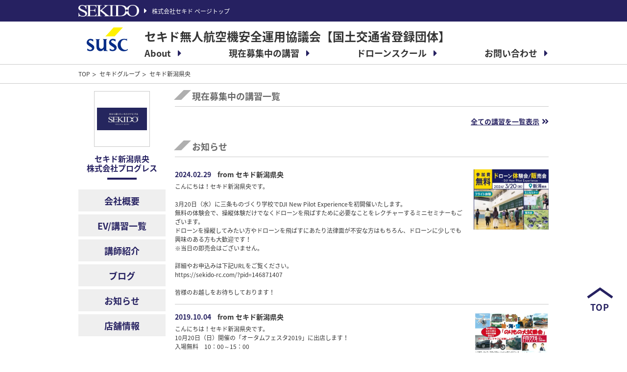

--- FILE ---
content_type: text/html; charset=utf-8
request_url: https://susc.jp/membership/sekidogroup/ngk/
body_size: 5955
content:
<!DOCTYPE html>
<html lang="ja">
<head>
<!-- eコマースタグ -->


<!-- User Heat Tag -->
<script type="text/javascript">
(function(add, cla){window['UserHeatTag']=cla;window[cla]=window[cla]||function(){(window[cla].q=window[cla].q||[]).push(arguments)},window[cla].l=1*new Date();var ul=document.createElement('script');var tag = document.getElementsByTagName('script')[0];ul.async=1;ul.src=add;tag.parentNode.insertBefore(ul,tag);})('//uh.nakanohito.jp/uhj2/uh.js', '_uhtracker');_uhtracker({id:'uhgAICuzKm'});
</script>
<!-- End User Heat Tag -->
<!-- Google Tag Manager -->
<script>(function(w,d,s,l,i){w[l]=w[l]||[];w[l].push({'gtm.start':
new Date().getTime(),event:'gtm.js'});var f=d.getElementsByTagName(s)[0],
j=d.createElement(s),dl=l!='dataLayer'?'&l='+l:'';j.async=true;j.src=
'https://www.googletagmanager.com/gtm.js?id='+i+dl;f.parentNode.insertBefore(j,f);
})(window,document,'script','dataLayer','GTM-WPBBC55');</script>
<!-- End Google Tag Manager -->

<meta charset="utf-8">
<meta http-equiv="X-UA-Compatible" content="IE=edge">
<meta name="viewport" content="width=device-width, initial-scale=1">
<title>セキド新潟県央 | セキド無人航空機安全運用協議会</title>
<meta name="description" content="">

<meta property="og:title" content="セキド新潟県央 | セキド無人航空機安全運用協議会">
<meta property="og:description" content="">
<meta property="og:image" content="https://susc.jp/files/user/images/common/logo_susc.png">
<meta property="og:type" content="website">
<meta property="og:site_name" content="セキド無人航空機安全運用協議会">
<meta property="og:url" content="https://susc.jp/membership/sekidogroup/ngk/">
<meta property="twitter:card" content="summary">
<meta property="twitter:title" content="セキド新潟県央 | セキド無人航空機安全運用協議会">
<meta property="twitter:description" content="">
<meta property="twitter:image" content="https://susc.jp/files/user/images/common/logo_susc.png">

<meta name="robots" content="noindex,follow"><meta name="robots" content="NOODP">
<meta name="robots" content="NOYDIR">
<meta name="author" content="">
<link rel="icon" href="/favicon.ico?v=1567404626">
<link rel="home" href="/" title="セキド無人航空機安全運用協議会" >
<link rel="index" href="/sitemap/" title="セキド無人航空機安全運用協議会 サイトマップ" >
<link rel="canonical" href="https://susc.jp/membership/sekidogroup/ngk/">
<link rel="alternate" media="handheld" href="https://susc.jp/membership/sekidogroup/ngk/" >
<link rel="alternate" type="application/rss+xml" title="セキド無人航空機安全運用協議会" href="https://susc.jp/RSS.rdf">

<link href="https://fonts.googleapis.com/earlyaccess/notosansjapanese.css" rel="stylesheet" />
<link href="/files/css/front/parts.css?v=1743051525" rel="stylesheet" type="text/css" media="screen,print">
<link href="/files/css/front/customize.css?v=1763461099" rel="stylesheet" type="text/css" media="screen,print">

<script src="/files/user/js/library.js?v=1551172274"></script>
<script src="/files/js/front/user/js/scripts.js?v=1670919141"></script>
<script src="https://unpkg.com/scroll-out/dist/scroll-out.min.js"></script>

</head>
<body id="page_group_sekido_ngk" class="page_group_sekido_ngk">
<!-- Google Tag Manager (noscript) -->
<noscript><iframe src="https://www.googletagmanager.com/ns.html?id=GTM-WPBBC55"
height="0" width="0" style="display:none;visibility:hidden"></iframe></noscript>
<!-- End Google Tag Manager (noscript) -->

<div class="l-bodyInner">
<div class="l-container--wrap">
<header class="l-header">
    <div class="l-header__bar">
        <div class="l-container--middle">
            <div class="l-header__bar__logo"><h1 class="l-header__bar__logo__inner"><a rel="noopener" href="https://sekidocorp.com/" target="_blank"><img class="l-header__bar__logo__picture" src="/files/user/images/common/logo.png?v=1548812762" alt="SEKIDO"></a></h1><a href="https://sekidocorp.com/" class="l-header__bar__logo__text">株式会社セキド ページトップ</a></div>
        </div>
    </div>
    <div class="l-header__menu__hamburger" data-js="nav-menu"></div>
    <div class="l-header__inner">
        <div class="l-container--middle">
            <div class="l-header__menu">
                <div class="l-header__menu__logo"><a href="https://susc.jp/"><img src="/files/user/images/common/logo_susc.png?v=1554795974" alt="SUSC"></a></div>
                <div class="l-header__menu__inner">
                    <div class="l-header__menu__headding">セキド無人航空機安全運用協議会【国土交通省登録団体】</div>
                    <ul class="l-header__menu__list">
                        <li class="l-header__menu__item">
                            <div class="l-header__menu__item__inner">
                                <span class="l-header__menu__link l-header__menu__toggle">About</span>
                                <ul class="l-header__menu__lower__list">
                                    <li class="l-header__menu__lower__item"><a class="l-header__menu__lower__link" href="https://susc.jp/profile/">SUSCとは</a></li>
                                    <li class="l-header__menu__lower__item"><a class="l-header__menu__lower__link" href="https://susc.jp/about_seminar/">実施講習のご案内</a></li>
                                        <li class="l-header__menu__lower__item__lv2"><a class="l-header__menu__lower__link" href="https://susc.jp/profile/drone_certification/">-SUSC無人航空機操縦士　技能認定</a></li>
                                        <li class="l-header__menu__lower__item__lv2"><a class="l-header__menu__lower__link" href="https://susc.jp/profile/beginners_training/">-SUSC操縦士育成セミナー</a></li>
<!--                                        <li class="l-header__menu__lower__item__lv2"><a class="l-header__menu__lower__link" href="https://susc.jp/profile/autopilot_gsp/">-SUSC自動操縦セミナー</a></li>-->
                                </ul>
                            </div>
                        </li>
                         <li class="l-header__menu__item">
                            <div class="l-header__menu__item__inner">
                                <span class="l-header__menu__link l-header__menu__toggle">現在募集中の講習</span>
                                 <ul class="l-header__menu__lower__list">
                                    <li class="l-header__menu__lower__item"><a class="l-header__menu__lower__link" href="https://susc.jp/list/">一覧</a></li>
                                    <li class="l-header__menu__lower__item l-header__menu__lower__item__lv2"><a class="l-header__menu__lower__link" href="https://susc.jp/list/?search_ext_col_03=01">-初心者にお勧め</a></li>
                                    <li class="l-header__menu__lower__item l-header__menu__lower__item__lv2"><a class="l-header__menu__lower__link" href="https://susc.jp/list/?search_ext_col_03=03">-国土交通省登録資格</a></li>
                                </ul>
                            </div>
                        </li>
                        <li class="l-header__menu__item">
                            <div class="l-header__menu__item__inner">
                                <span class="l-header__menu__link l-header__menu__toggle">ドローンスクール</span>
                                 <ul class="l-header__menu__lower__list">
                                    <li class="l-header__menu__lower__item"><a class="l-header__menu__lower__link" href="https://susc.jp/profile/school/">SUSCドローンスクールについて</a></li>
                                    <li class="l-header__menu__lower__item l-header__menu__lower__item__lv2"><a class="l-header__menu__lower__link" href="https://susc.jp/profile/school/#sc_knt">-SUSCドローンスクール一覧</a></li>
                                </ul>
                            </div>
                        </li>
<!--
                        <li class="l-header__menu__item">
                            <div class="l-header__menu__item__inner">
                                <span class="l-header__menu__link l-header__menu__toggle">安全運用情報</span>
                                    <ul class="l-header__menu__lower__list">
                                        <li class="l-header__menu__lower__item"><a class="l-header__menu__lower__link" href="https://susc.jp/info/">一覧</a></li>
                                    </ul>
                            </div>
                        </li>
-->                        
                        <li class="l-header__menu__item">
                            <div class="l-header__menu__item__inner">
                                <span class="l-header__menu__link l-header__menu__toggle">お問い合わせ</span>
                                    <ul class="l-header__menu__lower__list">
                                        <li class="l-header__menu__lower__item"><a class="l-header__menu__lower__link" href="https://susc.jp/profile/contact/">お問い合わせ</a></li>
                                         <li class="l-header__menu__lower__item"><a class="l-header__menu__lower__link" href="https://susc.jp/membership/sekidogroup/">セキドグループ入会案内</a></li>
<!--
                                    <li class="l-header__menu__lower__item l-header__menu__lower__item__lv2"><a class="l-header__menu__lower__link" href="https://susc.jp/membership/approve/">-賛同会員</a></li>
                                    <li class="l-header__menu__lower__item l-header__menu__lower__item__lv2"><a class="l-header__menu__lower__link" href="https://susc.jp/membership/partner/">-パートナー会員</a></li>
                                    <li class="l-header__menu__lower__item l-header__menu__lower__item__lv2"><a class="l-header__menu__lower__link" href="https://susc.jp/membership/business/">-ビジネス会員</a></li>
                                    <li class="l-header__menu__lower__item l-header__menu__lower__item__lv2"><a class="l-header__menu__lower__link" href="https://susc.jp/membership/sekidogroup/">-セキドグループ</a></li>
                                    <li class="l-header__menu__lower__item"><a class="l-header__menu__lower__link" href="https://susc.jp/membership/entry/">SUSC説明会 定期開催中</a></li>
-->
                                    </ul>
                            </div>
                        </li>
                    </ul>
                </div>
            </div>
        </div>
    </div>
</header>

<div class="l-breadcrumb">
  <div class="l-container--middle">
    <ul class="l-breadcrumb__list">
                <li class="l-breadcrumb__item"><a class="l-breadcrumb__link" href="https://susc.jp/">TOP</a></li>
                      <li class="l-breadcrumb__item"><a class="l-breadcrumb__link" href="https://susc.jp/membership/sekidogroup/">セキドグループ</a></li>
                      <li class="l-breadcrumb__item">セキド新潟県央</li>
              </ul>
  </div>
</div>


<main>
    <div class="l-container--middle">
        
        <div class="l-container--side">
        





<nav class="l-nav">
    <div class="l-nav__header">
        <div class="l-nav__header__logo"><a class="l-nav__header__logo__link" href="https://susc.jp/membership/sekidogroup/ngk/"><img src="/files/topics/68_ext_01_0.png?v=1625218082" alt="セキド新潟県央"></a></div>        <h1 class="l-nav__header__title"><a href="https://susc.jp/membership/sekidogroup/ngk/">セキド新潟県央<br>株式会社プログレス</a></h1>    </div>
    <div class="l-nav__list__outer c-accordion" data-js="accordion-box">
        <ul class="l-nav__list c-accordion__contents">
            <li class="l-nav__item"><a href="https://susc.jp/membership/sekidogroup/ngk/about/" class="l-nav__link">会社概要</a></li>
            <li class="l-nav__item"><a href="https://susc.jp/membership/sekidogroup/ngk/list/" class="l-nav__link">EV/講習一覧</a></li>
                            <li class="l-nav__item"><a href="https://susc.jp/membership/sekidogroup/ngk/instructor/" class="l-nav__link">講師紹介</a></li>
                                        <li class="l-nav__item"><a href="https://susc.jp/membership/sekidogroup/ngk/blog/" class="l-nav__link">ブログ</a></li>
                                        <li class="l-nav__item"><a href="https://susc.jp/membership/sekidogroup/ngk/news/" class="l-nav__link">お知らせ</a></li>
                                        <li class="l-nav__item"><a href="https://susc.jp/membership/sekidogroup/ngk/shop/" class="l-nav__link">店舗情報</a></li>
                                                        </ul>
        <div class="l-nav__list__button c-accordion__title" data-js="accordion-toggle"></div>
    </div>
</nav>


        </div>
        <div class="l-container--main">
        


        

<h2 class="c-heading--lv2">現在募集中の講習一覧</h2>
<ul class="p-groupTop__session__list">
    </ul>
    <div class="c-link__more">
        <a href="https://susc.jp/membership/sekidogroup//list/">全ての講習を一覧表示<i class="c-link__icon -rear fas fa-angle-double-right"></i></a>
    </div>


        


            <h2 class="c-heading--lv2">お知らせ</h2>
    

<ul class="c-topics__card__list">
        
        
                <li class="c-topics__card__item">
        <div class="c-topics__card__link" data-js="topics-modal-open">
            <div class="c-topics__card__contents">
                <time class="c-topics__date" datetime="2024-02-29">2024.02.29</time>
                <div class="c-topics__company">from セキド新潟県央</div>                <div class="c-topics__text">こんにちは！セキド新潟県央です。<br>
<br>
3月20日（水）に三条ものづくり学校でDJI New Pilot Experienceを初開催いたします。<br>
無料の体験会で、操縦体験だけでなくドローンを飛ばすために必要なことをレクチャーするミニセミナーもございます。<br>
ドローンを操縦してみたい方やドローンを飛ばすにあたり法律面が不安な方はもちろん、ドローンに少しでも興味のある方も大歓迎です！<br>
※当日の即売会はございません。<br>
<br>
詳細やお申込みは下記URLをご覧ください。<br>
https://sekido-rc.com/?pid=146871407<br>
<br>
皆様のお越しをお待ちしております！</div>
            </div>
            <div class="c-topics__card__picture"><img src="/files/topics/5743_ext_01_0.png?v=1709169088" alt=""></div>        </div>
    </li>
        
        
                <li class="c-topics__card__item">
        <div class="c-topics__card__link" data-js="topics-modal-open">
            <div class="c-topics__card__contents">
                <time class="c-topics__date" datetime="2019-10-04">2019.10.04</time>
                <div class="c-topics__company">from セキド新潟県央</div>                <div class="c-topics__text">こんにちは！セキド新潟県央です。<br>
10月20日（日）開催の「オータムフェスタ2019」に出店します！<br>
入場無料　10：00～15：00<br>
産業用ドローンを実際に間近で見れる！<br>
インストラクターによるデモフライトもご覧いただけます。<br>
<br>
その他、陸・海・空の乗り物が大集合し、お楽しみイベントも多数！<br>
皆様のご来場をスタッフ一同お待ちしております。</div>
            </div>
            <div class="c-topics__card__picture"><img src="/files/topics/1006_ext_01_0.jpg?v=1570178679" alt=""></div>        </div>
    </li>
        
        
                <li class="c-topics__card__item">
        <div class="c-topics__card__link" data-js="topics-modal-open">
            <div class="c-topics__card__contents">
                <time class="c-topics__date" datetime="2019-10-04">2019.10.04</time>
                <div class="c-topics__company">from セキド新潟県央</div>                <div class="c-topics__text">こんにちは！セキド新潟県央です。<br>
2020年1月のSUSCドローンスクールの開催日程が決定しました。<br>
ドローンをお仕事で使われる方も、趣味で使われる方も、初めての方も、<br>
ドローンについて何から学べばいいか悩んでいるかたも、親切丁寧をモットーに<br>
サポートいたします！ スタッフ一同、皆様のご参加をお待ちしております。<br>
<br>
セキド新潟県央では毎月SUSCドローンスクールを開催しております。<br>
日程など詳しくは下記よりご覧ください。<br>
<br>
<a href="https://susc.jp/membership/sekidogroup/ngk/list/">https://susc.jp/membership/sekidogroup/ngk/list/</a></div>
            </div>
            <div class="c-topics__card__picture"><img src="/files/topics/1005_ext_01_0.jpg?v=1570165772" alt=""></div>        </div>
    </li>
    </ul>
<div class="c-modal__bg"></div>
        <div class="c-link__more">
        <a href="https://susc.jp/membership/sekidogroup/ngk/news/">全ての記事を表示<i class="c-link__icon -rear fas fa-angle-double-right"></i></a>
    </div>



            <h2 class="c-heading--lv2">ブログ</h2>
    
<ul class="c-topics__list">
    
            <li class="c-topics__item">
      <div class="c-topics__card__link__blog">
                    <a class="c-topics__link" href="https://susc.jp/membership/sekidogroup/ngk/blog/detail/id=5571">
                    <time class="c-topics__date" datetime="2023-10-10">2023.10.10</time>
            <div class="c-topics__label -other">その他</div>
            <div class="c-topics__company">from セキド新潟県央</div>
            <div class="c-topics__title">消防デモフライトに行ってきました！</div>
                    </a>
                            <a class="c-topics__card__picture" href="https://susc.jp/membership/sekidogroup/ngk/blog/detail/id=5571">
                <div><img src="/files/topics/5571_ext_02_0.jpg?v=1696916223" alt=""></div>
            </a>
              </div>
    </li>
    
            <li class="c-topics__item">
      <div class="c-topics__card__link__blog">
                    <a class="c-topics__link" href="https://susc.jp/membership/sekidogroup/ngk/blog/detail/id=5399">
                    <time class="c-topics__date" datetime="2023-07-05">2023.07.05</time>
            <div class="c-topics__label -other">その他</div>
            <div class="c-topics__company">from セキド新潟県央</div>
            <div class="c-topics__title">ドラマ撮影現場レポート</div>
                    </a>
                            <a class="c-topics__card__picture" href="https://susc.jp/membership/sekidogroup/ngk/blog/detail/id=5399">
                <div><img src="/files/topics/5399_ext_02_0.jpg?v=1688545230" alt=""></div>
            </a>
              </div>
    </li>
    
            <li class="c-topics__item">
      <div class="c-topics__card__link__blog">
                    <a class="c-topics__link" href="https://susc.jp/membership/sekidogroup/ngk/blog/detail/id=5327">
                    <time class="c-topics__date" datetime="2023-05-15">2023.05.15</time>
            <div class="c-topics__label -other">その他</div>
            <div class="c-topics__company">from セキド新潟県央</div>
            <div class="c-topics__title">Mavic 3 Multispectralのご紹介!!</div>
                    </a>
                      </div>
    </li>
</ul>
        <div class="c-link__more">
        <a href="https://susc.jp/membership/sekidogroup/ngk/blog/">全ての記事を表示<i class="c-link__icon -rear fas fa-angle-double-right"></i></a>
    </div>




<section class="c-contact" id="flg-contact">
    <h2 class="c-contact__headding">お問い合わせ先</h2>
    <div class="c-contact__contents">
                    <div class="c-contact__contents--sub">
                <div class="c-contact__map"><iframe src="https://www.google.com/maps/embed?pb=!1m18!1m12!1m3!1d3160.27892767072!2d138.94575401521405!3d37.61912622887242!2m3!1f0!2f0!3f0!3m2!1i1024!2i768!4f13.1!3m3!1m2!1s0x5ff4e2f349d1f95b%3A0x29bd186ba3bdecce!2z5LiJ5p2h44KC44Gu44Gl44GP44KK5a2m5qCh!5e0!3m2!1sja!2sjp!4v1554435344514!5m2!1sja!2sjp" width="600" height="450" frameborder="0" style="border:0" allowfullscreen></iframe></div>
            </div>
                <div class="c-contact__contents--main">
            <h3 class="c-contact__title">セキド新潟県央<br>株式会社プログレス</h3>            <p>
                〒955-0844<br>                新潟県三条市桜木町12-38　三条ものづくり学校204号室<br>                TEL:0256-47-1942 FAX:0256-47-1941<br>                受付時間 (平日 10:00～17:00)            </p>
            <div class="c-button__outer"><a class="c-button--sub icon-arrow-right" href="https://susc.jp/membership/sekidogroup/ngk/contact/">お問い合わせはこちら</a></div>
        </div>
    </div>
</section>


        
        
        </div>
        
    </div>
</main>

</div><!-- /.l-container--wrap -->
<div class="c-pageTop" data-js="pageTop"><button type="button" class="c-pageTop__button">TOP</button></div>
<footer class="l-footer">
    <div class="l-container--middle">
        <div class="l-footer__copyright">&copy;2015 Sekido Co., Ltd.</div>
    </div>
</footer>
</div><!-- /.l-bodyInner -->


</body>
</html>

--- FILE ---
content_type: text/css
request_url: https://susc.jp/files/css/front/parts.css?v=1743051525
body_size: 298403
content:
@charset "UTF-8";
/*
 libraries
-------------------------------------------------- */
/*!
 * Font Awesome Free 5.3.1 by @fontawesome - https://fontawesome.com
 * License - https://fontawesome.com/license/free (Icons: CC BY 4.0, Fonts: SIL OFL 1.1, Code: MIT License)
 */
.fa {
  -moz-osx-font-smoothing: grayscale;
  -webkit-font-smoothing: antialiased;
  display: inline-block;
  font-style: normal;
  font-variant: normal;
  line-height: 1;
  text-rendering: auto; }

.fa-lg {
  font-size: 1.33333em;
  line-height: 0.75em;
  vertical-align: -.0667em; }

.fa-xs {
  font-size: .75em; }

.fa-sm {
  font-size: .875em; }

.fa-1x {
  font-size: 1em; }

.fa-2x {
  font-size: 2em; }

.fa-3x {
  font-size: 3em; }

.fa-4x {
  font-size: 4em; }

.fa-5x {
  font-size: 5em; }

.fa-6x {
  font-size: 6em; }

.fa-7x {
  font-size: 7em; }

.fa-8x {
  font-size: 8em; }

.fa-9x {
  font-size: 9em; }

.fa-10x {
  font-size: 10em; }

.fa-fw {
  width: 1.25em;
  text-align: center; }

.fa-ul {
  margin-left: 2.5em;
  padding-left: 0;
  list-style-type: none; }
  .fa-ul > li {
    position: relative; }

.fa-li {
  position: absolute;
  left: -2em;
  width: 2em;
  line-height: inherit;
  text-align: center; }

.fa-border {
  padding: .2em .25em .15em;
  border: solid 0.08em #eee;
  border-radius: .1em; }

.fa-pull-left {
  float: left; }

.fa-pull-right {
  float: right; }

.fa.fa-pull-left,
.fas.fa-pull-left,
.far.fa-pull-left,
.fal.fa-pull-left,
.fab.fa-pull-left {
  margin-right: .3em; }

.fa.fa-pull-right,
.fas.fa-pull-right,
.far.fa-pull-right,
.fal.fa-pull-right,
.fab.fa-pull-right {
  margin-left: .3em; }

.fa-spin {
  -webkit-animation: fa-spin 2s infinite linear;
  animation: fa-spin 2s infinite linear; }

.fa-pulse {
  -webkit-animation: fa-spin 1s infinite steps(8);
  animation: fa-spin 1s infinite steps(8); }

@-webkit-keyframes fa-spin {
  0% {
    -webkit-transform: rotate(0deg);
    transform: rotate(0deg); }
  100% {
    -webkit-transform: rotate(360deg);
    transform: rotate(360deg); } }

@keyframes fa-spin {
  0% {
    -webkit-transform: rotate(0deg);
    transform: rotate(0deg); }
  100% {
    -webkit-transform: rotate(360deg);
    transform: rotate(360deg); } }

.fa-rotate-90 {
  -ms-filter: "progid:DXImageTransform.Microsoft.BasicImage(rotation=1)";
  -webkit-transform: rotate(90deg);
  transform: rotate(90deg); }

.fa-rotate-180 {
  -ms-filter: "progid:DXImageTransform.Microsoft.BasicImage(rotation=2)";
  -webkit-transform: rotate(180deg);
  transform: rotate(180deg); }

.fa-rotate-270 {
  -ms-filter: "progid:DXImageTransform.Microsoft.BasicImage(rotation=3)";
  -webkit-transform: rotate(270deg);
  transform: rotate(270deg); }

.fa-flip-horizontal {
  -ms-filter: "progid:DXImageTransform.Microsoft.BasicImage(rotation=0, mirror=1)";
  -webkit-transform: scale(-1, 1);
  transform: scale(-1, 1); }

.fa-flip-vertical {
  -ms-filter: "progid:DXImageTransform.Microsoft.BasicImage(rotation=2, mirror=1)";
  -webkit-transform: scale(1, -1);
  transform: scale(1, -1); }

.fa-flip-horizontal.fa-flip-vertical {
  -ms-filter: "progid:DXImageTransform.Microsoft.BasicImage(rotation=2, mirror=1)";
  -webkit-transform: scale(-1, -1);
  transform: scale(-1, -1); }

:root .fa-rotate-90,
:root .fa-rotate-180,
:root .fa-rotate-270,
:root .fa-flip-horizontal,
:root .fa-flip-vertical {
  -webkit-filter: none;
  filter: none; }

.fa-stack {
  display: inline-block;
  position: relative;
  width: 2em;
  height: 2em;
  line-height: 2em;
  vertical-align: middle; }

.fa-stack-1x,
.fa-stack-2x {
  position: absolute;
  left: 0;
  width: 100%;
  text-align: center; }

.fa-stack-1x {
  line-height: inherit; }

.fa-stack-2x {
  font-size: 2em; }

.fa-inverse {
  color: #fff; }

/* Font Awesome uses the Unicode Private Use Area (PUA) to ensure screen
readers do not read off random characters that represent icons */
.fa-500px:before {
  content: ""; }

.fa-accessible-icon:before {
  content: ""; }

.fa-accusoft:before {
  content: ""; }

.fa-ad:before {
  content: ""; }

.fa-address-book:before {
  content: ""; }

.fa-address-card:before {
  content: ""; }

.fa-adjust:before {
  content: ""; }

.fa-adn:before {
  content: ""; }

.fa-adversal:before {
  content: ""; }

.fa-affiliatetheme:before {
  content: ""; }

.fa-air-freshener:before {
  content: ""; }

.fa-algolia:before {
  content: ""; }

.fa-align-center:before {
  content: ""; }

.fa-align-justify:before {
  content: ""; }

.fa-align-left:before {
  content: ""; }

.fa-align-right:before {
  content: ""; }

.fa-alipay:before {
  content: ""; }

.fa-allergies:before {
  content: ""; }

.fa-amazon:before {
  content: ""; }

.fa-amazon-pay:before {
  content: ""; }

.fa-ambulance:before {
  content: ""; }

.fa-american-sign-language-interpreting:before {
  content: ""; }

.fa-amilia:before {
  content: ""; }

.fa-anchor:before {
  content: ""; }

.fa-android:before {
  content: ""; }

.fa-angellist:before {
  content: ""; }

.fa-angle-double-down:before {
  content: ""; }

.fa-angle-double-left:before {
  content: ""; }

.fa-angle-double-right:before {
  content: ""; }

.fa-angle-double-up:before {
  content: ""; }

.fa-angle-down:before {
  content: ""; }

.fa-angle-left:before {
  content: ""; }

.fa-angle-right:before {
  content: ""; }

.fa-angle-up:before {
  content: ""; }

.fa-angry:before {
  content: ""; }

.fa-angrycreative:before {
  content: ""; }

.fa-angular:before {
  content: ""; }

.fa-ankh:before {
  content: ""; }

.fa-app-store:before {
  content: ""; }

.fa-app-store-ios:before {
  content: ""; }

.fa-apper:before {
  content: ""; }

.fa-apple:before {
  content: ""; }

.fa-apple-alt:before {
  content: ""; }

.fa-apple-pay:before {
  content: ""; }

.fa-archive:before {
  content: ""; }

.fa-archway:before {
  content: ""; }

.fa-arrow-alt-circle-down:before {
  content: ""; }

.fa-arrow-alt-circle-left:before {
  content: ""; }

.fa-arrow-alt-circle-right:before {
  content: ""; }

.fa-arrow-alt-circle-up:before {
  content: ""; }

.fa-arrow-circle-down:before {
  content: ""; }

.fa-arrow-circle-left:before {
  content: ""; }

.fa-arrow-circle-right:before {
  content: ""; }

.fa-arrow-circle-up:before {
  content: ""; }

.fa-arrow-down:before {
  content: ""; }

.fa-arrow-left:before {
  content: ""; }

.fa-arrow-right:before {
  content: ""; }

.fa-arrow-up:before {
  content: ""; }

.fa-arrows-alt:before {
  content: ""; }

.fa-arrows-alt-h:before {
  content: ""; }

.fa-arrows-alt-v:before {
  content: ""; }

.fa-assistive-listening-systems:before {
  content: ""; }

.fa-asterisk:before {
  content: ""; }

.fa-asymmetrik:before {
  content: ""; }

.fa-at:before {
  content: ""; }

.fa-atlas:before {
  content: ""; }

.fa-atom:before {
  content: ""; }

.fa-audible:before {
  content: ""; }

.fa-audio-description:before {
  content: ""; }

.fa-autoprefixer:before {
  content: ""; }

.fa-avianex:before {
  content: ""; }

.fa-aviato:before {
  content: ""; }

.fa-award:before {
  content: ""; }

.fa-aws:before {
  content: ""; }

.fa-backspace:before {
  content: ""; }

.fa-backward:before {
  content: ""; }

.fa-balance-scale:before {
  content: ""; }

.fa-ban:before {
  content: ""; }

.fa-band-aid:before {
  content: ""; }

.fa-bandcamp:before {
  content: ""; }

.fa-barcode:before {
  content: ""; }

.fa-bars:before {
  content: ""; }

.fa-baseball-ball:before {
  content: ""; }

.fa-basketball-ball:before {
  content: ""; }

.fa-bath:before {
  content: ""; }

.fa-battery-empty:before {
  content: ""; }

.fa-battery-full:before {
  content: ""; }

.fa-battery-half:before {
  content: ""; }

.fa-battery-quarter:before {
  content: ""; }

.fa-battery-three-quarters:before {
  content: ""; }

.fa-bed:before {
  content: ""; }

.fa-beer:before {
  content: ""; }

.fa-behance:before {
  content: ""; }

.fa-behance-square:before {
  content: ""; }

.fa-bell:before {
  content: ""; }

.fa-bell-slash:before {
  content: ""; }

.fa-bezier-curve:before {
  content: ""; }

.fa-bible:before {
  content: ""; }

.fa-bicycle:before {
  content: ""; }

.fa-bimobject:before {
  content: ""; }

.fa-binoculars:before {
  content: ""; }

.fa-birthday-cake:before {
  content: ""; }

.fa-bitbucket:before {
  content: ""; }

.fa-bitcoin:before {
  content: ""; }

.fa-bity:before {
  content: ""; }

.fa-black-tie:before {
  content: ""; }

.fa-blackberry:before {
  content: ""; }

.fa-blender:before {
  content: ""; }

.fa-blind:before {
  content: ""; }

.fa-blogger:before {
  content: ""; }

.fa-blogger-b:before {
  content: ""; }

.fa-bluetooth:before {
  content: ""; }

.fa-bluetooth-b:before {
  content: ""; }

.fa-bold:before {
  content: ""; }

.fa-bolt:before {
  content: ""; }

.fa-bomb:before {
  content: ""; }

.fa-bone:before {
  content: ""; }

.fa-bong:before {
  content: ""; }

.fa-book:before {
  content: ""; }

.fa-book-open:before {
  content: ""; }

.fa-book-reader:before {
  content: ""; }

.fa-bookmark:before {
  content: ""; }

.fa-bowling-ball:before {
  content: ""; }

.fa-box:before {
  content: ""; }

.fa-box-open:before {
  content: ""; }

.fa-boxes:before {
  content: ""; }

.fa-braille:before {
  content: ""; }

.fa-brain:before {
  content: ""; }

.fa-briefcase:before {
  content: ""; }

.fa-briefcase-medical:before {
  content: ""; }

.fa-broadcast-tower:before {
  content: ""; }

.fa-broom:before {
  content: ""; }

.fa-brush:before {
  content: ""; }

.fa-btc:before {
  content: ""; }

.fa-bug:before {
  content: ""; }

.fa-building:before {
  content: ""; }

.fa-bullhorn:before {
  content: ""; }

.fa-bullseye:before {
  content: ""; }

.fa-burn:before {
  content: ""; }

.fa-buromobelexperte:before {
  content: ""; }

.fa-bus:before {
  content: ""; }

.fa-bus-alt:before {
  content: ""; }

.fa-business-time:before {
  content: ""; }

.fa-buysellads:before {
  content: ""; }

.fa-calculator:before {
  content: ""; }

.fa-calendar:before {
  content: ""; }

.fa-calendar-alt:before {
  content: ""; }

.fa-calendar-check:before {
  content: ""; }

.fa-calendar-minus:before {
  content: ""; }

.fa-calendar-plus:before {
  content: ""; }

.fa-calendar-times:before {
  content: ""; }

.fa-camera:before {
  content: ""; }

.fa-camera-retro:before {
  content: ""; }

.fa-cannabis:before {
  content: ""; }

.fa-capsules:before {
  content: ""; }

.fa-car:before {
  content: ""; }

.fa-car-alt:before {
  content: ""; }

.fa-car-battery:before {
  content: ""; }

.fa-car-crash:before {
  content: ""; }

.fa-car-side:before {
  content: ""; }

.fa-caret-down:before {
  content: ""; }

.fa-caret-left:before {
  content: ""; }

.fa-caret-right:before {
  content: ""; }

.fa-caret-square-down:before {
  content: ""; }

.fa-caret-square-left:before {
  content: ""; }

.fa-caret-square-right:before {
  content: ""; }

.fa-caret-square-up:before {
  content: ""; }

.fa-caret-up:before {
  content: ""; }

.fa-cart-arrow-down:before {
  content: ""; }

.fa-cart-plus:before {
  content: ""; }

.fa-cc-amazon-pay:before {
  content: ""; }

.fa-cc-amex:before {
  content: ""; }

.fa-cc-apple-pay:before {
  content: ""; }

.fa-cc-diners-club:before {
  content: ""; }

.fa-cc-discover:before {
  content: ""; }

.fa-cc-jcb:before {
  content: ""; }

.fa-cc-mastercard:before {
  content: ""; }

.fa-cc-paypal:before {
  content: ""; }

.fa-cc-stripe:before {
  content: ""; }

.fa-cc-visa:before {
  content: ""; }

.fa-centercode:before {
  content: ""; }

.fa-certificate:before {
  content: ""; }

.fa-chalkboard:before {
  content: ""; }

.fa-chalkboard-teacher:before {
  content: ""; }

.fa-charging-station:before {
  content: ""; }

.fa-chart-area:before {
  content: ""; }

.fa-chart-bar:before {
  content: ""; }

.fa-chart-line:before {
  content: ""; }

.fa-chart-pie:before {
  content: ""; }

.fa-check:before {
  content: ""; }

.fa-check-circle:before {
  content: ""; }

.fa-check-double:before {
  content: ""; }

.fa-check-square:before {
  content: ""; }

.fa-chess:before {
  content: ""; }

.fa-chess-bishop:before {
  content: ""; }

.fa-chess-board:before {
  content: ""; }

.fa-chess-king:before {
  content: ""; }

.fa-chess-knight:before {
  content: ""; }

.fa-chess-pawn:before {
  content: ""; }

.fa-chess-queen:before {
  content: ""; }

.fa-chess-rook:before {
  content: ""; }

.fa-chevron-circle-down:before {
  content: ""; }

.fa-chevron-circle-left:before {
  content: ""; }

.fa-chevron-circle-right:before {
  content: ""; }

.fa-chevron-circle-up:before {
  content: ""; }

.fa-chevron-down:before {
  content: ""; }

.fa-chevron-left:before {
  content: ""; }

.fa-chevron-right:before {
  content: ""; }

.fa-chevron-up:before {
  content: ""; }

.fa-child:before {
  content: ""; }

.fa-chrome:before {
  content: ""; }

.fa-church:before {
  content: ""; }

.fa-circle:before {
  content: ""; }

.fa-circle-notch:before {
  content: ""; }

.fa-city:before {
  content: ""; }

.fa-clipboard:before {
  content: ""; }

.fa-clipboard-check:before {
  content: ""; }

.fa-clipboard-list:before {
  content: ""; }

.fa-clock:before {
  content: ""; }

.fa-clone:before {
  content: ""; }

.fa-closed-captioning:before {
  content: ""; }

.fa-cloud:before {
  content: ""; }

.fa-cloud-download-alt:before {
  content: ""; }

.fa-cloud-upload-alt:before {
  content: ""; }

.fa-cloudscale:before {
  content: ""; }

.fa-cloudsmith:before {
  content: ""; }

.fa-cloudversify:before {
  content: ""; }

.fa-cocktail:before {
  content: ""; }

.fa-code:before {
  content: ""; }

.fa-code-branch:before {
  content: ""; }

.fa-codepen:before {
  content: ""; }

.fa-codiepie:before {
  content: ""; }

.fa-coffee:before {
  content: ""; }

.fa-cog:before {
  content: ""; }

.fa-cogs:before {
  content: ""; }

.fa-coins:before {
  content: ""; }

.fa-columns:before {
  content: ""; }

.fa-comment:before {
  content: ""; }

.fa-comment-alt:before {
  content: ""; }

.fa-comment-dollar:before {
  content: ""; }

.fa-comment-dots:before {
  content: ""; }

.fa-comment-slash:before {
  content: ""; }

.fa-comments:before {
  content: ""; }

.fa-comments-dollar:before {
  content: ""; }

.fa-compact-disc:before {
  content: ""; }

.fa-compass:before {
  content: ""; }

.fa-compress:before {
  content: ""; }

.fa-concierge-bell:before {
  content: ""; }

.fa-connectdevelop:before {
  content: ""; }

.fa-contao:before {
  content: ""; }

.fa-cookie:before {
  content: ""; }

.fa-cookie-bite:before {
  content: ""; }

.fa-copy:before {
  content: ""; }

.fa-copyright:before {
  content: ""; }

.fa-couch:before {
  content: ""; }

.fa-cpanel:before {
  content: ""; }

.fa-creative-commons:before {
  content: ""; }

.fa-creative-commons-by:before {
  content: ""; }

.fa-creative-commons-nc:before {
  content: ""; }

.fa-creative-commons-nc-eu:before {
  content: ""; }

.fa-creative-commons-nc-jp:before {
  content: ""; }

.fa-creative-commons-nd:before {
  content: ""; }

.fa-creative-commons-pd:before {
  content: ""; }

.fa-creative-commons-pd-alt:before {
  content: ""; }

.fa-creative-commons-remix:before {
  content: ""; }

.fa-creative-commons-sa:before {
  content: ""; }

.fa-creative-commons-sampling:before {
  content: ""; }

.fa-creative-commons-sampling-plus:before {
  content: ""; }

.fa-creative-commons-share:before {
  content: ""; }

.fa-credit-card:before {
  content: ""; }

.fa-crop:before {
  content: ""; }

.fa-crop-alt:before {
  content: ""; }

.fa-cross:before {
  content: ""; }

.fa-crosshairs:before {
  content: ""; }

.fa-crow:before {
  content: ""; }

.fa-crown:before {
  content: ""; }

.fa-css3:before {
  content: ""; }

.fa-css3-alt:before {
  content: ""; }

.fa-cube:before {
  content: ""; }

.fa-cubes:before {
  content: ""; }

.fa-cut:before {
  content: ""; }

.fa-cuttlefish:before {
  content: ""; }

.fa-d-and-d:before {
  content: ""; }

.fa-dashcube:before {
  content: ""; }

.fa-database:before {
  content: ""; }

.fa-deaf:before {
  content: ""; }

.fa-delicious:before {
  content: ""; }

.fa-deploydog:before {
  content: ""; }

.fa-deskpro:before {
  content: ""; }

.fa-desktop:before {
  content: ""; }

.fa-deviantart:before {
  content: ""; }

.fa-dharmachakra:before {
  content: ""; }

.fa-diagnoses:before {
  content: ""; }

.fa-dice:before {
  content: ""; }

.fa-dice-five:before {
  content: ""; }

.fa-dice-four:before {
  content: ""; }

.fa-dice-one:before {
  content: ""; }

.fa-dice-six:before {
  content: ""; }

.fa-dice-three:before {
  content: ""; }

.fa-dice-two:before {
  content: ""; }

.fa-digg:before {
  content: ""; }

.fa-digital-ocean:before {
  content: ""; }

.fa-digital-tachograph:before {
  content: ""; }

.fa-directions:before {
  content: ""; }

.fa-discord:before {
  content: ""; }

.fa-discourse:before {
  content: ""; }

.fa-divide:before {
  content: ""; }

.fa-dizzy:before {
  content: ""; }

.fa-dna:before {
  content: ""; }

.fa-dochub:before {
  content: ""; }

.fa-docker:before {
  content: ""; }

.fa-dollar-sign:before {
  content: ""; }

.fa-dolly:before {
  content: ""; }

.fa-dolly-flatbed:before {
  content: ""; }

.fa-donate:before {
  content: ""; }

.fa-door-closed:before {
  content: ""; }

.fa-door-open:before {
  content: ""; }

.fa-dot-circle:before {
  content: ""; }

.fa-dove:before {
  content: ""; }

.fa-download:before {
  content: ""; }

.fa-draft2digital:before {
  content: ""; }

.fa-drafting-compass:before {
  content: ""; }

.fa-draw-polygon:before {
  content: ""; }

.fa-dribbble:before {
  content: ""; }

.fa-dribbble-square:before {
  content: ""; }

.fa-dropbox:before {
  content: ""; }

.fa-drum:before {
  content: ""; }

.fa-drum-steelpan:before {
  content: ""; }

.fa-drupal:before {
  content: ""; }

.fa-dumbbell:before {
  content: ""; }

.fa-dyalog:before {
  content: ""; }

.fa-earlybirds:before {
  content: ""; }

.fa-ebay:before {
  content: ""; }

.fa-edge:before {
  content: ""; }

.fa-edit:before {
  content: ""; }

.fa-eject:before {
  content: ""; }

.fa-elementor:before {
  content: ""; }

.fa-ellipsis-h:before {
  content: ""; }

.fa-ellipsis-v:before {
  content: ""; }

.fa-ello:before {
  content: ""; }

.fa-ember:before {
  content: ""; }

.fa-empire:before {
  content: ""; }

.fa-envelope:before {
  content: ""; }

.fa-envelope-open:before {
  content: ""; }

.fa-envelope-open-text:before {
  content: ""; }

.fa-envelope-square:before {
  content: ""; }

.fa-envira:before {
  content: ""; }

.fa-equals:before {
  content: ""; }

.fa-eraser:before {
  content: ""; }

.fa-erlang:before {
  content: ""; }

.fa-ethereum:before {
  content: ""; }

.fa-etsy:before {
  content: ""; }

.fa-euro-sign:before {
  content: ""; }

.fa-exchange-alt:before {
  content: ""; }

.fa-exclamation:before {
  content: ""; }

.fa-exclamation-circle:before {
  content: ""; }

.fa-exclamation-triangle:before {
  content: ""; }

.fa-expand:before {
  content: ""; }

.fa-expand-arrows-alt:before {
  content: ""; }

.fa-expeditedssl:before {
  content: ""; }

.fa-external-link-alt:before {
  content: ""; }

.fa-external-link-square-alt:before {
  content: ""; }

.fa-eye:before {
  content: ""; }

.fa-eye-dropper:before {
  content: ""; }

.fa-eye-slash:before {
  content: ""; }

.fa-facebook:before {
  content: ""; }

.fa-facebook-f:before {
  content: ""; }

.fa-facebook-messenger:before {
  content: ""; }

.fa-facebook-square:before {
  content: ""; }

.fa-fast-backward:before {
  content: ""; }

.fa-fast-forward:before {
  content: ""; }

.fa-fax:before {
  content: ""; }

.fa-feather:before {
  content: ""; }

.fa-feather-alt:before {
  content: ""; }

.fa-female:before {
  content: ""; }

.fa-fighter-jet:before {
  content: ""; }

.fa-file:before {
  content: ""; }

.fa-file-alt:before {
  content: ""; }

.fa-file-archive:before {
  content: ""; }

.fa-file-audio:before {
  content: ""; }

.fa-file-code:before {
  content: ""; }

.fa-file-contract:before {
  content: ""; }

.fa-file-download:before {
  content: ""; }

.fa-file-excel:before {
  content: ""; }

.fa-file-export:before {
  content: ""; }

.fa-file-image:before {
  content: ""; }

.fa-file-import:before {
  content: ""; }

.fa-file-invoice:before {
  content: ""; }

.fa-file-invoice-dollar:before {
  content: ""; }

.fa-file-medical:before {
  content: ""; }

.fa-file-medical-alt:before {
  content: ""; }

.fa-file-pdf:before {
  content: ""; }

.fa-file-powerpoint:before {
  content: ""; }

.fa-file-prescription:before {
  content: ""; }

.fa-file-signature:before {
  content: ""; }

.fa-file-upload:before {
  content: ""; }

.fa-file-video:before {
  content: ""; }

.fa-file-word:before {
  content: ""; }

.fa-fill:before {
  content: ""; }

.fa-fill-drip:before {
  content: ""; }

.fa-film:before {
  content: ""; }

.fa-filter:before {
  content: ""; }

.fa-fingerprint:before {
  content: ""; }

.fa-fire:before {
  content: ""; }

.fa-fire-extinguisher:before {
  content: ""; }

.fa-firefox:before {
  content: ""; }

.fa-first-aid:before {
  content: ""; }

.fa-first-order:before {
  content: ""; }

.fa-first-order-alt:before {
  content: ""; }

.fa-firstdraft:before {
  content: ""; }

.fa-fish:before {
  content: ""; }

.fa-flag:before {
  content: ""; }

.fa-flag-checkered:before {
  content: ""; }

.fa-flask:before {
  content: ""; }

.fa-flickr:before {
  content: ""; }

.fa-flipboard:before {
  content: ""; }

.fa-flushed:before {
  content: ""; }

.fa-fly:before {
  content: ""; }

.fa-folder:before {
  content: ""; }

.fa-folder-minus:before {
  content: ""; }

.fa-folder-open:before {
  content: ""; }

.fa-folder-plus:before {
  content: ""; }

.fa-font:before {
  content: ""; }

.fa-font-awesome:before {
  content: ""; }

.fa-font-awesome-alt:before {
  content: ""; }

.fa-font-awesome-flag:before {
  content: ""; }

.fa-font-awesome-logo-full:before {
  content: ""; }

.fa-fonticons:before {
  content: ""; }

.fa-fonticons-fi:before {
  content: ""; }

.fa-football-ball:before {
  content: ""; }

.fa-fort-awesome:before {
  content: ""; }

.fa-fort-awesome-alt:before {
  content: ""; }

.fa-forumbee:before {
  content: ""; }

.fa-forward:before {
  content: ""; }

.fa-foursquare:before {
  content: ""; }

.fa-free-code-camp:before {
  content: ""; }

.fa-freebsd:before {
  content: ""; }

.fa-frog:before {
  content: ""; }

.fa-frown:before {
  content: ""; }

.fa-frown-open:before {
  content: ""; }

.fa-fulcrum:before {
  content: ""; }

.fa-funnel-dollar:before {
  content: ""; }

.fa-futbol:before {
  content: ""; }

.fa-galactic-republic:before {
  content: ""; }

.fa-galactic-senate:before {
  content: ""; }

.fa-gamepad:before {
  content: ""; }

.fa-gas-pump:before {
  content: ""; }

.fa-gavel:before {
  content: ""; }

.fa-gem:before {
  content: ""; }

.fa-genderless:before {
  content: ""; }

.fa-get-pocket:before {
  content: ""; }

.fa-gg:before {
  content: ""; }

.fa-gg-circle:before {
  content: ""; }

.fa-gift:before {
  content: ""; }

.fa-git:before {
  content: ""; }

.fa-git-square:before {
  content: ""; }

.fa-github:before {
  content: ""; }

.fa-github-alt:before {
  content: ""; }

.fa-github-square:before {
  content: ""; }

.fa-gitkraken:before {
  content: ""; }

.fa-gitlab:before {
  content: ""; }

.fa-gitter:before {
  content: ""; }

.fa-glass-martini:before {
  content: ""; }

.fa-glass-martini-alt:before {
  content: ""; }

.fa-glasses:before {
  content: ""; }

.fa-glide:before {
  content: ""; }

.fa-glide-g:before {
  content: ""; }

.fa-globe:before {
  content: ""; }

.fa-globe-africa:before {
  content: ""; }

.fa-globe-americas:before {
  content: ""; }

.fa-globe-asia:before {
  content: ""; }

.fa-gofore:before {
  content: ""; }

.fa-golf-ball:before {
  content: ""; }

.fa-goodreads:before {
  content: ""; }

.fa-goodreads-g:before {
  content: ""; }

.fa-google:before {
  content: ""; }

.fa-google-drive:before {
  content: ""; }

.fa-google-play:before {
  content: ""; }

.fa-google-plus:before {
  content: ""; }

.fa-google-plus-g:before {
  content: ""; }

.fa-google-plus-square:before {
  content: ""; }

.fa-google-wallet:before {
  content: ""; }

.fa-gopuram:before {
  content: ""; }

.fa-graduation-cap:before {
  content: ""; }

.fa-gratipay:before {
  content: ""; }

.fa-grav:before {
  content: ""; }

.fa-greater-than:before {
  content: ""; }

.fa-greater-than-equal:before {
  content: ""; }

.fa-grimace:before {
  content: ""; }

.fa-grin:before {
  content: ""; }

.fa-grin-alt:before {
  content: ""; }

.fa-grin-beam:before {
  content: ""; }

.fa-grin-beam-sweat:before {
  content: ""; }

.fa-grin-hearts:before {
  content: ""; }

.fa-grin-squint:before {
  content: ""; }

.fa-grin-squint-tears:before {
  content: ""; }

.fa-grin-stars:before {
  content: ""; }

.fa-grin-tears:before {
  content: ""; }

.fa-grin-tongue:before {
  content: ""; }

.fa-grin-tongue-squint:before {
  content: ""; }

.fa-grin-tongue-wink:before {
  content: ""; }

.fa-grin-wink:before {
  content: ""; }

.fa-grip-horizontal:before {
  content: ""; }

.fa-grip-vertical:before {
  content: ""; }

.fa-gripfire:before {
  content: ""; }

.fa-grunt:before {
  content: ""; }

.fa-gulp:before {
  content: ""; }

.fa-h-square:before {
  content: ""; }

.fa-hacker-news:before {
  content: ""; }

.fa-hacker-news-square:before {
  content: ""; }

.fa-hackerrank:before {
  content: ""; }

.fa-hamsa:before {
  content: ""; }

.fa-hand-holding:before {
  content: ""; }

.fa-hand-holding-heart:before {
  content: ""; }

.fa-hand-holding-usd:before {
  content: ""; }

.fa-hand-lizard:before {
  content: ""; }

.fa-hand-paper:before {
  content: ""; }

.fa-hand-peace:before {
  content: ""; }

.fa-hand-point-down:before {
  content: ""; }

.fa-hand-point-left:before {
  content: ""; }

.fa-hand-point-right:before {
  content: ""; }

.fa-hand-point-up:before {
  content: ""; }

.fa-hand-pointer:before {
  content: ""; }

.fa-hand-rock:before {
  content: ""; }

.fa-hand-scissors:before {
  content: ""; }

.fa-hand-spock:before {
  content: ""; }

.fa-hands:before {
  content: ""; }

.fa-hands-helping:before {
  content: ""; }

.fa-handshake:before {
  content: ""; }

.fa-hashtag:before {
  content: ""; }

.fa-haykal:before {
  content: ""; }

.fa-hdd:before {
  content: ""; }

.fa-heading:before {
  content: ""; }

.fa-headphones:before {
  content: ""; }

.fa-headphones-alt:before {
  content: ""; }

.fa-headset:before {
  content: ""; }

.fa-heart:before {
  content: ""; }

.fa-heartbeat:before {
  content: ""; }

.fa-helicopter:before {
  content: ""; }

.fa-highlighter:before {
  content: ""; }

.fa-hips:before {
  content: ""; }

.fa-hire-a-helper:before {
  content: ""; }

.fa-history:before {
  content: ""; }

.fa-hockey-puck:before {
  content: ""; }

.fa-home:before {
  content: ""; }

.fa-hooli:before {
  content: ""; }

.fa-hornbill:before {
  content: ""; }

.fa-hospital:before {
  content: ""; }

.fa-hospital-alt:before {
  content: ""; }

.fa-hospital-symbol:before {
  content: ""; }

.fa-hot-tub:before {
  content: ""; }

.fa-hotel:before {
  content: ""; }

.fa-hotjar:before {
  content: ""; }

.fa-hourglass:before {
  content: ""; }

.fa-hourglass-end:before {
  content: ""; }

.fa-hourglass-half:before {
  content: ""; }

.fa-hourglass-start:before {
  content: ""; }

.fa-houzz:before {
  content: ""; }

.fa-html5:before {
  content: ""; }

.fa-hubspot:before {
  content: ""; }

.fa-i-cursor:before {
  content: ""; }

.fa-id-badge:before {
  content: ""; }

.fa-id-card:before {
  content: ""; }

.fa-id-card-alt:before {
  content: ""; }

.fa-image:before {
  content: ""; }

.fa-images:before {
  content: ""; }

.fa-imdb:before {
  content: ""; }

.fa-inbox:before {
  content: ""; }

.fa-indent:before {
  content: ""; }

.fa-industry:before {
  content: ""; }

.fa-infinity:before {
  content: ""; }

.fa-info:before {
  content: ""; }

.fa-info-circle:before {
  content: ""; }

.fa-instagram:before {
  content: ""; }

.fa-internet-explorer:before {
  content: ""; }

.fa-ioxhost:before {
  content: ""; }

.fa-italic:before {
  content: ""; }

.fa-itunes:before {
  content: ""; }

.fa-itunes-note:before {
  content: ""; }

.fa-java:before {
  content: ""; }

.fa-jedi:before {
  content: ""; }

.fa-jedi-order:before {
  content: ""; }

.fa-jenkins:before {
  content: ""; }

.fa-joget:before {
  content: ""; }

.fa-joint:before {
  content: ""; }

.fa-joomla:before {
  content: ""; }

.fa-journal-whills:before {
  content: ""; }

.fa-js:before {
  content: ""; }

.fa-js-square:before {
  content: ""; }

.fa-jsfiddle:before {
  content: ""; }

.fa-kaaba:before {
  content: ""; }

.fa-kaggle:before {
  content: ""; }

.fa-key:before {
  content: ""; }

.fa-keybase:before {
  content: ""; }

.fa-keyboard:before {
  content: ""; }

.fa-keycdn:before {
  content: ""; }

.fa-khanda:before {
  content: ""; }

.fa-kickstarter:before {
  content: ""; }

.fa-kickstarter-k:before {
  content: ""; }

.fa-kiss:before {
  content: ""; }

.fa-kiss-beam:before {
  content: ""; }

.fa-kiss-wink-heart:before {
  content: ""; }

.fa-kiwi-bird:before {
  content: ""; }

.fa-korvue:before {
  content: ""; }

.fa-landmark:before {
  content: ""; }

.fa-language:before {
  content: ""; }

.fa-laptop:before {
  content: ""; }

.fa-laptop-code:before {
  content: ""; }

.fa-laravel:before {
  content: ""; }

.fa-lastfm:before {
  content: ""; }

.fa-lastfm-square:before {
  content: ""; }

.fa-laugh:before {
  content: ""; }

.fa-laugh-beam:before {
  content: ""; }

.fa-laugh-squint:before {
  content: ""; }

.fa-laugh-wink:before {
  content: ""; }

.fa-layer-group:before {
  content: ""; }

.fa-leaf:before {
  content: ""; }

.fa-leanpub:before {
  content: ""; }

.fa-lemon:before {
  content: ""; }

.fa-less:before {
  content: ""; }

.fa-less-than:before {
  content: ""; }

.fa-less-than-equal:before {
  content: ""; }

.fa-level-down-alt:before {
  content: ""; }

.fa-level-up-alt:before {
  content: ""; }

.fa-life-ring:before {
  content: ""; }

.fa-lightbulb:before {
  content: ""; }

.fa-line:before {
  content: ""; }

.fa-link:before {
  content: ""; }

.fa-linkedin:before {
  content: ""; }

.fa-linkedin-in:before {
  content: ""; }

.fa-linode:before {
  content: ""; }

.fa-linux:before {
  content: ""; }

.fa-lira-sign:before {
  content: ""; }

.fa-list:before {
  content: ""; }

.fa-list-alt:before {
  content: ""; }

.fa-list-ol:before {
  content: ""; }

.fa-list-ul:before {
  content: ""; }

.fa-location-arrow:before {
  content: ""; }

.fa-lock:before {
  content: ""; }

.fa-lock-open:before {
  content: ""; }

.fa-long-arrow-alt-down:before {
  content: ""; }

.fa-long-arrow-alt-left:before {
  content: ""; }

.fa-long-arrow-alt-right:before {
  content: ""; }

.fa-long-arrow-alt-up:before {
  content: ""; }

.fa-low-vision:before {
  content: ""; }

.fa-luggage-cart:before {
  content: ""; }

.fa-lyft:before {
  content: ""; }

.fa-magento:before {
  content: ""; }

.fa-magic:before {
  content: ""; }

.fa-magnet:before {
  content: ""; }

.fa-mail-bulk:before {
  content: ""; }

.fa-mailchimp:before {
  content: ""; }

.fa-male:before {
  content: ""; }

.fa-mandalorian:before {
  content: ""; }

.fa-map:before {
  content: ""; }

.fa-map-marked:before {
  content: ""; }

.fa-map-marked-alt:before {
  content: ""; }

.fa-map-marker:before {
  content: ""; }

.fa-map-marker-alt:before {
  content: ""; }

.fa-map-pin:before {
  content: ""; }

.fa-map-signs:before {
  content: ""; }

.fa-markdown:before {
  content: ""; }

.fa-marker:before {
  content: ""; }

.fa-mars:before {
  content: ""; }

.fa-mars-double:before {
  content: ""; }

.fa-mars-stroke:before {
  content: ""; }

.fa-mars-stroke-h:before {
  content: ""; }

.fa-mars-stroke-v:before {
  content: ""; }

.fa-mastodon:before {
  content: ""; }

.fa-maxcdn:before {
  content: ""; }

.fa-medal:before {
  content: ""; }

.fa-medapps:before {
  content: ""; }

.fa-medium:before {
  content: ""; }

.fa-medium-m:before {
  content: ""; }

.fa-medkit:before {
  content: ""; }

.fa-medrt:before {
  content: ""; }

.fa-meetup:before {
  content: ""; }

.fa-megaport:before {
  content: ""; }

.fa-meh:before {
  content: ""; }

.fa-meh-blank:before {
  content: ""; }

.fa-meh-rolling-eyes:before {
  content: ""; }

.fa-memory:before {
  content: ""; }

.fa-menorah:before {
  content: ""; }

.fa-mercury:before {
  content: ""; }

.fa-microchip:before {
  content: ""; }

.fa-microphone:before {
  content: ""; }

.fa-microphone-alt:before {
  content: ""; }

.fa-microphone-alt-slash:before {
  content: ""; }

.fa-microphone-slash:before {
  content: ""; }

.fa-microscope:before {
  content: ""; }

.fa-microsoft:before {
  content: ""; }

.fa-minus:before {
  content: ""; }

.fa-minus-circle:before {
  content: ""; }

.fa-minus-square:before {
  content: ""; }

.fa-mix:before {
  content: ""; }

.fa-mixcloud:before {
  content: ""; }

.fa-mizuni:before {
  content: ""; }

.fa-mobile:before {
  content: ""; }

.fa-mobile-alt:before {
  content: ""; }

.fa-modx:before {
  content: ""; }

.fa-monero:before {
  content: ""; }

.fa-money-bill:before {
  content: ""; }

.fa-money-bill-alt:before {
  content: ""; }

.fa-money-bill-wave:before {
  content: ""; }

.fa-money-bill-wave-alt:before {
  content: ""; }

.fa-money-check:before {
  content: ""; }

.fa-money-check-alt:before {
  content: ""; }

.fa-monument:before {
  content: ""; }

.fa-moon:before {
  content: ""; }

.fa-mortar-pestle:before {
  content: ""; }

.fa-mosque:before {
  content: ""; }

.fa-motorcycle:before {
  content: ""; }

.fa-mouse-pointer:before {
  content: ""; }

.fa-music:before {
  content: ""; }

.fa-napster:before {
  content: ""; }

.fa-neos:before {
  content: ""; }

.fa-neuter:before {
  content: ""; }

.fa-newspaper:before {
  content: ""; }

.fa-nimblr:before {
  content: ""; }

.fa-nintendo-switch:before {
  content: ""; }

.fa-node:before {
  content: ""; }

.fa-node-js:before {
  content: ""; }

.fa-not-equal:before {
  content: ""; }

.fa-notes-medical:before {
  content: ""; }

.fa-npm:before {
  content: ""; }

.fa-ns8:before {
  content: ""; }

.fa-nutritionix:before {
  content: ""; }

.fa-object-group:before {
  content: ""; }

.fa-object-ungroup:before {
  content: ""; }

.fa-odnoklassniki:before {
  content: ""; }

.fa-odnoklassniki-square:before {
  content: ""; }

.fa-oil-can:before {
  content: ""; }

.fa-old-republic:before {
  content: ""; }

.fa-om:before {
  content: ""; }

.fa-opencart:before {
  content: ""; }

.fa-openid:before {
  content: ""; }

.fa-opera:before {
  content: ""; }

.fa-optin-monster:before {
  content: ""; }

.fa-osi:before {
  content: ""; }

.fa-outdent:before {
  content: ""; }

.fa-page4:before {
  content: ""; }

.fa-pagelines:before {
  content: ""; }

.fa-paint-brush:before {
  content: ""; }

.fa-paint-roller:before {
  content: ""; }

.fa-palette:before {
  content: ""; }

.fa-palfed:before {
  content: ""; }

.fa-pallet:before {
  content: ""; }

.fa-paper-plane:before {
  content: ""; }

.fa-paperclip:before {
  content: ""; }

.fa-parachute-box:before {
  content: ""; }

.fa-paragraph:before {
  content: ""; }

.fa-parking:before {
  content: ""; }

.fa-passport:before {
  content: ""; }

.fa-pastafarianism:before {
  content: ""; }

.fa-paste:before {
  content: ""; }

.fa-patreon:before {
  content: ""; }

.fa-pause:before {
  content: ""; }

.fa-pause-circle:before {
  content: ""; }

.fa-paw:before {
  content: ""; }

.fa-paypal:before {
  content: ""; }

.fa-peace:before {
  content: ""; }

.fa-pen:before {
  content: ""; }

.fa-pen-alt:before {
  content: ""; }

.fa-pen-fancy:before {
  content: ""; }

.fa-pen-nib:before {
  content: ""; }

.fa-pen-square:before {
  content: ""; }

.fa-pencil-alt:before {
  content: ""; }

.fa-pencil-ruler:before {
  content: ""; }

.fa-people-carry:before {
  content: ""; }

.fa-percent:before {
  content: ""; }

.fa-percentage:before {
  content: ""; }

.fa-periscope:before {
  content: ""; }

.fa-phabricator:before {
  content: ""; }

.fa-phoenix-framework:before {
  content: ""; }

.fa-phoenix-squadron:before {
  content: ""; }

.fa-phone:before {
  content: ""; }

.fa-phone-slash:before {
  content: ""; }

.fa-phone-square:before {
  content: ""; }

.fa-phone-volume:before {
  content: ""; }

.fa-php:before {
  content: ""; }

.fa-pied-piper:before {
  content: ""; }

.fa-pied-piper-alt:before {
  content: ""; }

.fa-pied-piper-hat:before {
  content: ""; }

.fa-pied-piper-pp:before {
  content: ""; }

.fa-piggy-bank:before {
  content: ""; }

.fa-pills:before {
  content: ""; }

.fa-pinterest:before {
  content: ""; }

.fa-pinterest-p:before {
  content: ""; }

.fa-pinterest-square:before {
  content: ""; }

.fa-place-of-worship:before {
  content: ""; }

.fa-plane:before {
  content: ""; }

.fa-plane-arrival:before {
  content: ""; }

.fa-plane-departure:before {
  content: ""; }

.fa-play:before {
  content: ""; }

.fa-play-circle:before {
  content: ""; }

.fa-playstation:before {
  content: ""; }

.fa-plug:before {
  content: ""; }

.fa-plus:before {
  content: ""; }

.fa-plus-circle:before {
  content: ""; }

.fa-plus-square:before {
  content: ""; }

.fa-podcast:before {
  content: ""; }

.fa-poll:before {
  content: ""; }

.fa-poll-h:before {
  content: ""; }

.fa-poo:before {
  content: ""; }

.fa-poop:before {
  content: ""; }

.fa-portrait:before {
  content: ""; }

.fa-pound-sign:before {
  content: ""; }

.fa-power-off:before {
  content: ""; }

.fa-pray:before {
  content: ""; }

.fa-praying-hands:before {
  content: ""; }

.fa-prescription:before {
  content: ""; }

.fa-prescription-bottle:before {
  content: ""; }

.fa-prescription-bottle-alt:before {
  content: ""; }

.fa-print:before {
  content: ""; }

.fa-procedures:before {
  content: ""; }

.fa-product-hunt:before {
  content: ""; }

.fa-project-diagram:before {
  content: ""; }

.fa-pushed:before {
  content: ""; }

.fa-puzzle-piece:before {
  content: ""; }

.fa-python:before {
  content: ""; }

.fa-qq:before {
  content: ""; }

.fa-qrcode:before {
  content: ""; }

.fa-question:before {
  content: ""; }

.fa-question-circle:before {
  content: ""; }

.fa-quidditch:before {
  content: ""; }

.fa-quinscape:before {
  content: ""; }

.fa-quora:before {
  content: ""; }

.fa-quote-left:before {
  content: ""; }

.fa-quote-right:before {
  content: ""; }

.fa-quran:before {
  content: ""; }

.fa-r-project:before {
  content: ""; }

.fa-random:before {
  content: ""; }

.fa-ravelry:before {
  content: ""; }

.fa-react:before {
  content: ""; }

.fa-readme:before {
  content: ""; }

.fa-rebel:before {
  content: ""; }

.fa-receipt:before {
  content: ""; }

.fa-recycle:before {
  content: ""; }

.fa-red-river:before {
  content: ""; }

.fa-reddit:before {
  content: ""; }

.fa-reddit-alien:before {
  content: ""; }

.fa-reddit-square:before {
  content: ""; }

.fa-redo:before {
  content: ""; }

.fa-redo-alt:before {
  content: ""; }

.fa-registered:before {
  content: ""; }

.fa-rendact:before {
  content: ""; }

.fa-renren:before {
  content: ""; }

.fa-reply:before {
  content: ""; }

.fa-reply-all:before {
  content: ""; }

.fa-replyd:before {
  content: ""; }

.fa-researchgate:before {
  content: ""; }

.fa-resolving:before {
  content: ""; }

.fa-retweet:before {
  content: ""; }

.fa-rev:before {
  content: ""; }

.fa-ribbon:before {
  content: ""; }

.fa-road:before {
  content: ""; }

.fa-robot:before {
  content: ""; }

.fa-rocket:before {
  content: ""; }

.fa-rocketchat:before {
  content: ""; }

.fa-rockrms:before {
  content: ""; }

.fa-route:before {
  content: ""; }

.fa-rss:before {
  content: ""; }

.fa-rss-square:before {
  content: ""; }

.fa-ruble-sign:before {
  content: ""; }

.fa-ruler:before {
  content: ""; }

.fa-ruler-combined:before {
  content: ""; }

.fa-ruler-horizontal:before {
  content: ""; }

.fa-ruler-vertical:before {
  content: ""; }

.fa-rupee-sign:before {
  content: ""; }

.fa-sad-cry:before {
  content: ""; }

.fa-sad-tear:before {
  content: ""; }

.fa-safari:before {
  content: ""; }

.fa-sass:before {
  content: ""; }

.fa-save:before {
  content: ""; }

.fa-schlix:before {
  content: ""; }

.fa-school:before {
  content: ""; }

.fa-screwdriver:before {
  content: ""; }

.fa-scribd:before {
  content: ""; }

.fa-search:before {
  content: ""; }

.fa-search-dollar:before {
  content: ""; }

.fa-search-location:before {
  content: ""; }

.fa-search-minus:before {
  content: ""; }

.fa-search-plus:before {
  content: ""; }

.fa-searchengin:before {
  content: ""; }

.fa-seedling:before {
  content: ""; }

.fa-sellcast:before {
  content: ""; }

.fa-sellsy:before {
  content: ""; }

.fa-server:before {
  content: ""; }

.fa-servicestack:before {
  content: ""; }

.fa-shapes:before {
  content: ""; }

.fa-share:before {
  content: ""; }

.fa-share-alt:before {
  content: ""; }

.fa-share-alt-square:before {
  content: ""; }

.fa-share-square:before {
  content: ""; }

.fa-shekel-sign:before {
  content: ""; }

.fa-shield-alt:before {
  content: ""; }

.fa-ship:before {
  content: ""; }

.fa-shipping-fast:before {
  content: ""; }

.fa-shirtsinbulk:before {
  content: ""; }

.fa-shoe-prints:before {
  content: ""; }

.fa-shopping-bag:before {
  content: ""; }

.fa-shopping-basket:before {
  content: ""; }

.fa-shopping-cart:before {
  content: ""; }

.fa-shopware:before {
  content: ""; }

.fa-shower:before {
  content: ""; }

.fa-shuttle-van:before {
  content: ""; }

.fa-sign:before {
  content: ""; }

.fa-sign-in-alt:before {
  content: ""; }

.fa-sign-language:before {
  content: ""; }

.fa-sign-out-alt:before {
  content: ""; }

.fa-signal:before {
  content: ""; }

.fa-signature:before {
  content: ""; }

.fa-simplybuilt:before {
  content: ""; }

.fa-sistrix:before {
  content: ""; }

.fa-sitemap:before {
  content: ""; }

.fa-sith:before {
  content: ""; }

.fa-skull:before {
  content: ""; }

.fa-skyatlas:before {
  content: ""; }

.fa-skype:before {
  content: ""; }

.fa-slack:before {
  content: ""; }

.fa-slack-hash:before {
  content: ""; }

.fa-sliders-h:before {
  content: ""; }

.fa-slideshare:before {
  content: ""; }

.fa-smile:before {
  content: ""; }

.fa-smile-beam:before {
  content: ""; }

.fa-smile-wink:before {
  content: ""; }

.fa-smoking:before {
  content: ""; }

.fa-smoking-ban:before {
  content: ""; }

.fa-snapchat:before {
  content: ""; }

.fa-snapchat-ghost:before {
  content: ""; }

.fa-snapchat-square:before {
  content: ""; }

.fa-snowflake:before {
  content: ""; }

.fa-socks:before {
  content: ""; }

.fa-solar-panel:before {
  content: ""; }

.fa-sort:before {
  content: ""; }

.fa-sort-alpha-down:before {
  content: ""; }

.fa-sort-alpha-up:before {
  content: ""; }

.fa-sort-amount-down:before {
  content: ""; }

.fa-sort-amount-up:before {
  content: ""; }

.fa-sort-down:before {
  content: ""; }

.fa-sort-numeric-down:before {
  content: ""; }

.fa-sort-numeric-up:before {
  content: ""; }

.fa-sort-up:before {
  content: ""; }

.fa-soundcloud:before {
  content: ""; }

.fa-spa:before {
  content: ""; }

.fa-space-shuttle:before {
  content: ""; }

.fa-speakap:before {
  content: ""; }

.fa-spinner:before {
  content: ""; }

.fa-splotch:before {
  content: ""; }

.fa-spotify:before {
  content: ""; }

.fa-spray-can:before {
  content: ""; }

.fa-square:before {
  content: ""; }

.fa-square-full:before {
  content: ""; }

.fa-square-root-alt:before {
  content: ""; }

.fa-squarespace:before {
  content: ""; }

.fa-stack-exchange:before {
  content: ""; }

.fa-stack-overflow:before {
  content: ""; }

.fa-stamp:before {
  content: ""; }

.fa-star:before {
  content: ""; }

.fa-star-and-crescent:before {
  content: ""; }

.fa-star-half:before {
  content: ""; }

.fa-star-half-alt:before {
  content: ""; }

.fa-star-of-david:before {
  content: ""; }

.fa-star-of-life:before {
  content: ""; }

.fa-staylinked:before {
  content: ""; }

.fa-steam:before {
  content: ""; }

.fa-steam-square:before {
  content: ""; }

.fa-steam-symbol:before {
  content: ""; }

.fa-step-backward:before {
  content: ""; }

.fa-step-forward:before {
  content: ""; }

.fa-stethoscope:before {
  content: ""; }

.fa-sticker-mule:before {
  content: ""; }

.fa-sticky-note:before {
  content: ""; }

.fa-stop:before {
  content: ""; }

.fa-stop-circle:before {
  content: ""; }

.fa-stopwatch:before {
  content: ""; }

.fa-store:before {
  content: ""; }

.fa-store-alt:before {
  content: ""; }

.fa-strava:before {
  content: ""; }

.fa-stream:before {
  content: ""; }

.fa-street-view:before {
  content: ""; }

.fa-strikethrough:before {
  content: ""; }

.fa-stripe:before {
  content: ""; }

.fa-stripe-s:before {
  content: ""; }

.fa-stroopwafel:before {
  content: ""; }

.fa-studiovinari:before {
  content: ""; }

.fa-stumbleupon:before {
  content: ""; }

.fa-stumbleupon-circle:before {
  content: ""; }

.fa-subscript:before {
  content: ""; }

.fa-subway:before {
  content: ""; }

.fa-suitcase:before {
  content: ""; }

.fa-suitcase-rolling:before {
  content: ""; }

.fa-sun:before {
  content: ""; }

.fa-superpowers:before {
  content: ""; }

.fa-superscript:before {
  content: ""; }

.fa-supple:before {
  content: ""; }

.fa-surprise:before {
  content: ""; }

.fa-swatchbook:before {
  content: ""; }

.fa-swimmer:before {
  content: ""; }

.fa-swimming-pool:before {
  content: ""; }

.fa-synagogue:before {
  content: ""; }

.fa-sync:before {
  content: ""; }

.fa-sync-alt:before {
  content: ""; }

.fa-syringe:before {
  content: ""; }

.fa-table:before {
  content: ""; }

.fa-table-tennis:before {
  content: ""; }

.fa-tablet:before {
  content: ""; }

.fa-tablet-alt:before {
  content: ""; }

.fa-tablets:before {
  content: ""; }

.fa-tachometer-alt:before {
  content: ""; }

.fa-tag:before {
  content: ""; }

.fa-tags:before {
  content: ""; }

.fa-tape:before {
  content: ""; }

.fa-tasks:before {
  content: ""; }

.fa-taxi:before {
  content: ""; }

.fa-teamspeak:before {
  content: ""; }

.fa-teeth:before {
  content: ""; }

.fa-teeth-open:before {
  content: ""; }

.fa-telegram:before {
  content: ""; }

.fa-telegram-plane:before {
  content: ""; }

.fa-tencent-weibo:before {
  content: ""; }

.fa-terminal:before {
  content: ""; }

.fa-text-height:before {
  content: ""; }

.fa-text-width:before {
  content: ""; }

.fa-th:before {
  content: ""; }

.fa-th-large:before {
  content: ""; }

.fa-th-list:before {
  content: ""; }

.fa-the-red-yeti:before {
  content: ""; }

.fa-theater-masks:before {
  content: ""; }

.fa-themeco:before {
  content: ""; }

.fa-themeisle:before {
  content: ""; }

.fa-thermometer:before {
  content: ""; }

.fa-thermometer-empty:before {
  content: ""; }

.fa-thermometer-full:before {
  content: ""; }

.fa-thermometer-half:before {
  content: ""; }

.fa-thermometer-quarter:before {
  content: ""; }

.fa-thermometer-three-quarters:before {
  content: ""; }

.fa-thumbs-down:before {
  content: ""; }

.fa-thumbs-up:before {
  content: ""; }

.fa-thumbtack:before {
  content: ""; }

.fa-ticket-alt:before {
  content: ""; }

.fa-times:before {
  content: ""; }

.fa-times-circle:before {
  content: ""; }

.fa-tint:before {
  content: ""; }

.fa-tint-slash:before {
  content: ""; }

.fa-tired:before {
  content: ""; }

.fa-toggle-off:before {
  content: ""; }

.fa-toggle-on:before {
  content: ""; }

.fa-toolbox:before {
  content: ""; }

.fa-tooth:before {
  content: ""; }

.fa-torah:before {
  content: ""; }

.fa-torii-gate:before {
  content: ""; }

.fa-trade-federation:before {
  content: ""; }

.fa-trademark:before {
  content: ""; }

.fa-traffic-light:before {
  content: ""; }

.fa-train:before {
  content: ""; }

.fa-transgender:before {
  content: ""; }

.fa-transgender-alt:before {
  content: ""; }

.fa-trash:before {
  content: ""; }

.fa-trash-alt:before {
  content: ""; }

.fa-tree:before {
  content: ""; }

.fa-trello:before {
  content: ""; }

.fa-tripadvisor:before {
  content: ""; }

.fa-trophy:before {
  content: ""; }

.fa-truck:before {
  content: ""; }

.fa-truck-loading:before {
  content: ""; }

.fa-truck-monster:before {
  content: ""; }

.fa-truck-moving:before {
  content: ""; }

.fa-truck-pickup:before {
  content: ""; }

.fa-tshirt:before {
  content: ""; }

.fa-tty:before {
  content: ""; }

.fa-tumblr:before {
  content: ""; }

.fa-tumblr-square:before {
  content: ""; }

.fa-tv:before {
  content: ""; }

.fa-twitch:before {
  content: ""; }

.fa-twitter:before {
  content: ""; }

.fa-twitter-square:before {
  content: ""; }

.fa-typo3:before {
  content: ""; }

.fa-uber:before {
  content: ""; }

.fa-uikit:before {
  content: ""; }

.fa-umbrella:before {
  content: ""; }

.fa-umbrella-beach:before {
  content: ""; }

.fa-underline:before {
  content: ""; }

.fa-undo:before {
  content: ""; }

.fa-undo-alt:before {
  content: ""; }

.fa-uniregistry:before {
  content: ""; }

.fa-universal-access:before {
  content: ""; }

.fa-university:before {
  content: ""; }

.fa-unlink:before {
  content: ""; }

.fa-unlock:before {
  content: ""; }

.fa-unlock-alt:before {
  content: ""; }

.fa-untappd:before {
  content: ""; }

.fa-upload:before {
  content: ""; }

.fa-usb:before {
  content: ""; }

.fa-user:before {
  content: ""; }

.fa-user-alt:before {
  content: ""; }

.fa-user-alt-slash:before {
  content: ""; }

.fa-user-astronaut:before {
  content: ""; }

.fa-user-check:before {
  content: ""; }

.fa-user-circle:before {
  content: ""; }

.fa-user-clock:before {
  content: ""; }

.fa-user-cog:before {
  content: ""; }

.fa-user-edit:before {
  content: ""; }

.fa-user-friends:before {
  content: ""; }

.fa-user-graduate:before {
  content: ""; }

.fa-user-lock:before {
  content: ""; }

.fa-user-md:before {
  content: ""; }

.fa-user-minus:before {
  content: ""; }

.fa-user-ninja:before {
  content: ""; }

.fa-user-plus:before {
  content: ""; }

.fa-user-secret:before {
  content: ""; }

.fa-user-shield:before {
  content: ""; }

.fa-user-slash:before {
  content: ""; }

.fa-user-tag:before {
  content: ""; }

.fa-user-tie:before {
  content: ""; }

.fa-user-times:before {
  content: ""; }

.fa-users:before {
  content: ""; }

.fa-users-cog:before {
  content: ""; }

.fa-ussunnah:before {
  content: ""; }

.fa-utensil-spoon:before {
  content: ""; }

.fa-utensils:before {
  content: ""; }

.fa-vaadin:before {
  content: ""; }

.fa-vector-square:before {
  content: ""; }

.fa-venus:before {
  content: ""; }

.fa-venus-double:before {
  content: ""; }

.fa-venus-mars:before {
  content: ""; }

.fa-viacoin:before {
  content: ""; }

.fa-viadeo:before {
  content: ""; }

.fa-viadeo-square:before {
  content: ""; }

.fa-vial:before {
  content: ""; }

.fa-vials:before {
  content: ""; }

.fa-viber:before {
  content: ""; }

.fa-video:before {
  content: ""; }

.fa-video-slash:before {
  content: ""; }

.fa-vihara:before {
  content: ""; }

.fa-vimeo:before {
  content: ""; }

.fa-vimeo-square:before {
  content: ""; }

.fa-vimeo-v:before {
  content: ""; }

.fa-vine:before {
  content: ""; }

.fa-vk:before {
  content: ""; }

.fa-vnv:before {
  content: ""; }

.fa-volleyball-ball:before {
  content: ""; }

.fa-volume-down:before {
  content: ""; }

.fa-volume-off:before {
  content: ""; }

.fa-volume-up:before {
  content: ""; }

.fa-vuejs:before {
  content: ""; }

.fa-walking:before {
  content: ""; }

.fa-wallet:before {
  content: ""; }

.fa-warehouse:before {
  content: ""; }

.fa-weebly:before {
  content: ""; }

.fa-weibo:before {
  content: ""; }

.fa-weight:before {
  content: ""; }

.fa-weight-hanging:before {
  content: ""; }

.fa-weixin:before {
  content: ""; }

.fa-whatsapp:before {
  content: ""; }

.fa-whatsapp-square:before {
  content: ""; }

.fa-wheelchair:before {
  content: ""; }

.fa-whmcs:before {
  content: ""; }

.fa-wifi:before {
  content: ""; }

.fa-wikipedia-w:before {
  content: ""; }

.fa-window-close:before {
  content: ""; }

.fa-window-maximize:before {
  content: ""; }

.fa-window-minimize:before {
  content: ""; }

.fa-window-restore:before {
  content: ""; }

.fa-windows:before {
  content: ""; }

.fa-wine-glass:before {
  content: ""; }

.fa-wine-glass-alt:before {
  content: ""; }

.fa-wix:before {
  content: ""; }

.fa-wolf-pack-battalion:before {
  content: ""; }

.fa-won-sign:before {
  content: ""; }

.fa-wordpress:before {
  content: ""; }

.fa-wordpress-simple:before {
  content: ""; }

.fa-wpbeginner:before {
  content: ""; }

.fa-wpexplorer:before {
  content: ""; }

.fa-wpforms:before {
  content: ""; }

.fa-wrench:before {
  content: ""; }

.fa-x-ray:before {
  content: ""; }

.fa-xbox:before {
  content: ""; }

.fa-xing:before {
  content: ""; }

.fa-xing-square:before {
  content: ""; }

.fa-y-combinator:before {
  content: ""; }

.fa-yahoo:before {
  content: ""; }

.fa-yandex:before {
  content: ""; }

.fa-yandex-international:before {
  content: ""; }

.fa-yelp:before {
  content: ""; }

.fa-yen-sign:before {
  content: ""; }

.fa-yin-yang:before {
  content: ""; }

.fa-yoast:before {
  content: ""; }

.fa-youtube:before {
  content: ""; }

.fa-youtube-square:before {
  content: ""; }

.fa-zhihu:before {
  content: ""; }

.sr-only {
  clip: rect(0, 0, 0, 0);
  position: absolute;
  width: 1px;
  height: 1px;
  margin: -1px;
  padding: 0;
  overflow: hidden;
  border: 0; }

.sr-only-focusable:active, .sr-only-focusable:focus {
  clip: auto;
  position: static;
  width: auto;
  height: auto;
  margin: 0;
  overflow: visible; }

/*!
 * Font Awesome Free 5.0.13 by @fontawesome - https://fontawesome.com
 * License - https://fontawesome.com/license (Icons: CC BY 4.0, Fonts: SIL OFL 1.1, Code: MIT License)
 */
@font-face {
  src: url("/files/user/fonts/fa-brands-400.eot");
  src: url("/files/user/fonts/fa-brands-400.eot?#iefix") format("embedded-opentype"), url("/files/user/fonts/fa-brands-400.woff2") format("woff2"), url("/files/user/fonts/fa-brands-400.woff") format("woff"), url("/files/user/fonts/fa-brands-400.ttf") format("truetype"), url("/files/user/fonts/fa-brands-400.svg#fontawesome") format("svg");
  font-family: 'Font Awesome 5 Brands';
  font-style: normal;
  font-weight: normal; }

.fab {
  -moz-osx-font-smoothing: grayscale;
  -webkit-font-smoothing: antialiased;
  display: inline-block;
  font-family: 'Font Awesome 5 Brands';
  font-style: normal;
  font-variant: normal;
  line-height: 1;
  text-rendering: auto; }

/*!
 * Font Awesome Free 5.0.13 by @fontawesome - https://fontawesome.com
 * License - https://fontawesome.com/license (Icons: CC BY 4.0, Fonts: SIL OFL 1.1, Code: MIT License)
 */
@font-face {
  src: url("/files/user/fonts/fa-solid-900.eot");
  src: url("/files/user/fonts/fa-solid-900.eot?#iefix") format("embedded-opentype"), url("/files/user/fonts/fa-solid-900.woff2") format("woff2"), url("/files/user/fonts/fa-solid-900.woff") format("woff"), url("/files/user/fonts/fa-solid-900.ttf") format("truetype"), url("/files/user/fonts/fa-solid-900.svg#fontawesome") format("svg");
  font-family: 'Font Awesome 5 Free';
  font-style: normal;
  font-weight: 900; }

.fas {
  -moz-osx-font-smoothing: grayscale;
  -webkit-font-smoothing: antialiased;
  display: inline-block;
  font-family: 'Font Awesome 5 Free';
  font-style: normal;
  font-variant: normal;
  font-weight: 900;
  line-height: 1;
  text-rendering: auto; }

/*!
 * Font Awesome Free 5.0.13 by @fontawesome - https://fontawesome.com
 * License - https://fontawesome.com/license (Icons: CC BY 4.0, Fonts: SIL OFL 1.1, Code: MIT License)
 */
@font-face {
  src: url("/files/user/fonts/fa-regular-400.eot");
  src: url("/files/user/fonts/fa-regular-400.eot?#iefix") format("embedded-opentype"), url("/files/user/fonts/fa-regular-400.woff2") format("woff2"), url("/files/user/fonts/fa-regular-400.woff") format("woff"), url("/files/user/fonts/fa-regular-400.ttf") format("truetype"), url("/files/user/fonts/fa-regular-400.svg#fontawesome") format("svg");
  font-family: 'Font Awesome 5 Free';
  font-style: normal;
  font-weight: 400; }

.far {
  -moz-osx-font-smoothing: grayscale;
  -webkit-font-smoothing: antialiased;
  display: inline-block;
  font-family: 'Font Awesome 5 Free';
  font-style: normal;
  font-variant: normal;
  font-weight: 400;
  line-height: 1;
  text-rendering: auto; }

/*
 * jQuery FlexSlider v2.6.4
 * http://www.woothemes.com/flexslider/
 *
 * Copyright 2012 WooThemes
 * Free to use under the GPLv2 and later license.
 * http://www.gnu.org/licenses/gpl-2.0.html
 *
 * Contributing author: Tyler Smith (@mbmufffin)
 *
 */
/* ====================================================================================================================
 * FONT-FACE
 * ====================================================================================================================*/
@font-face {
  src: url("/files/user/fonts/flexslider/flexslider-icon.eot");
  src: url("/files/user/fonts/flexslider/flexslider-icon.eot?#iefix") format("embedded-opentype"), url("/files/user/fonts/flexslider/flexslider-icon.woff") format("woff"), url("/files/user/fonts/flexslider/flexslider-icon.ttf") format("truetype"), url("/files/user/fonts/flexslider/flexslider-icon.svg#flexslider-icon") format("svg");
  font-family: 'flexslider-icon';
  font-style: normal;
  font-weight: normal; }

/* ====================================================================================================================
 * RESETS
 * ====================================================================================================================*/
.flex-container a:hover,
.flex-slider a:hover {
  outline: none; }

.slides,
.slides > li,
.flex-control-nav,
.flex-direction-nav {
  margin: 0;
  padding: 0;
  list-style: none; }

.flex-pauseplay span {
  text-transform: capitalize; }

/* ====================================================================================================================
 * BASE STYLES
 * ====================================================================================================================*/
.flexslider {
  margin: 0;
  padding: 0; }

.flexslider .slides > li {
  -webkit-backface-visibility: hidden;
  display: none; }

.flexslider .slides img {
  display: block;
  width: 100%; }

.flexslider .slides:after {
  display: block;
  height: 0;
  clear: both;
  line-height: 0;
  content: "\0020";
  visibility: hidden; }

html[xmlns] .flexslider .slides {
  display: block; }

* html .flexslider .slides {
  height: 1%; }

.no-js .flexslider .slides > li:first-child {
  display: block; }

/* ====================================================================================================================
 * DEFAULT THEME
 * ====================================================================================================================*/
.flexslider {
  zoom: 1;
  position: relative;
  margin: 0 0 60px;
  background: #fff; }

.flexslider .slides {
  zoom: 1; }

.flexslider .slides img {
  -moz-user-select: none;
  height: auto; }

.flex-viewport {
  -webkit-transition: all 1s ease;
  -moz-transition: all 1s ease;
  -ms-transition: all 1s ease;
  -o-transition: all 1s ease;
  max-height: 2000px;
  transition: all 1s ease; }

.loading .flex-viewport {
  max-height: 300px; }

.carousel li {
  margin-right: 5px; }

.flex-direction-nav {
  *height: 0; }

.flex-direction-nav a {
  -webkit-transition: all 0.3s ease-in-out;
  -moz-transition: all 0.3s ease-in-out;
  -ms-transition: all 0.3s ease-in-out;
  -o-transition: all 0.3s ease-in-out;
  display: block;
  position: absolute;
  top: 50%;
  width: 40px;
  height: 40px;
  margin: -20px 0 0;
  overflow: hidden;
  color: rgba(0, 0, 0, 0.8);
  text-decoration: none;
  text-shadow: 1px 1px 0 rgba(255, 255, 255, 0.3);
  cursor: pointer;
  opacity: 0;
  transition: all 0.3s ease-in-out;
  z-index: 10; }

.flex-direction-nav a:before {
  display: inline-block;
  color: rgba(0, 0, 0, 0.8);
  font-family: "flexslider-icon";
  font-size: 40px;
  text-shadow: 1px 1px 0 rgba(255, 255, 255, 0.3);
  content: '\f001'; }

.flex-direction-nav a.flex-next:before {
  content: '\f002'; }

.flex-direction-nav .flex-prev {
  left: -50px; }

.flex-direction-nav .flex-next {
  right: -50px;
  text-align: right; }

.flexslider:hover .flex-direction-nav .flex-prev {
  left: 10px;
  opacity: 0.7; }

.flexslider:hover .flex-direction-nav .flex-prev:hover {
  opacity: 1; }

.flexslider:hover .flex-direction-nav .flex-next {
  right: 10px;
  opacity: 0.7; }

.flexslider:hover .flex-direction-nav .flex-next:hover {
  opacity: 1; }

.flex-direction-nav .flex-disabled {
  cursor: default;
  filter: alpha(opacity=0);
  opacity: 0 !important;
  z-index: -1; }

.flex-pauseplay a {
  display: block;
  position: absolute;
  bottom: 5px;
  left: 10px;
  width: 20px;
  height: 20px;
  overflow: hidden;
  color: #000;
  cursor: pointer;
  opacity: 0.8;
  z-index: 10; }

.flex-pauseplay a:before {
  display: inline-block;
  font-family: "flexslider-icon";
  font-size: 20px;
  content: '\f004'; }

.flex-pauseplay a:hover {
  opacity: 1; }

.flex-pauseplay a.flex-play:before {
  content: '\f003'; }

.flex-control-nav {
  position: absolute;
  bottom: -40px;
  width: 100%;
  text-align: center; }

.flex-control-nav li {
  zoom: 1;
  display: inline-block;
  *display: inline;
  margin: 0 6px; }

.flex-control-paging li a {
  -webkit-box-shadow: inset 0 0 3px rgba(0, 0, 0, 0.3);
  -moz-box-shadow: inset 0 0 3px rgba(0, 0, 0, 0.3);
  -o-box-shadow: inset 0 0 3px rgba(0, 0, 0, 0.3);
  -webkit-border-radius: 20px;
  -moz-border-radius: 20px;
  display: block;
  width: 11px;
  height: 11px;
  border-radius: 20px;
  background: #666;
  background: rgba(0, 0, 0, 0.5);
  text-indent: -9999px;
  box-shadow: inset 0 0 3px rgba(0, 0, 0, 0.3);
  cursor: pointer; }

.flex-control-paging li a:hover {
  background: #333;
  background: rgba(0, 0, 0, 0.7); }

.flex-control-paging li a.flex-active {
  background: #000;
  background: rgba(0, 0, 0, 0.9);
  cursor: default; }

.flex-control-thumbs {
  position: static;
  margin: 5px 0 0;
  overflow: hidden; }

.flex-control-thumbs li {
  width: 25%;
  margin: 0;
  float: left; }

.flex-control-thumbs img {
  -moz-user-select: none;
  -webkit-transition: all 1s ease;
  -moz-transition: all 1s ease;
  -ms-transition: all 1s ease;
  -o-transition: all 1s ease;
  display: block;
  width: 100%;
  height: auto;
  cursor: pointer;
  opacity: .7;
  transition: all 1s ease; }

.flex-control-thumbs img:hover {
  opacity: 1; }

.flex-control-thumbs .flex-active {
  cursor: default;
  opacity: 1; }

/* ====================================================================================================================
 * RESPONSIVE
 * ====================================================================================================================*/

/* Slider */
.slick-slider {
  -webkit-touch-callout: none;
  -webkit-user-select: none;
  -khtml-user-select: none;
  -moz-user-select: none;
  -ms-user-select: none;
  -ms-touch-action: pan-y;
  -webkit-tap-highlight-color: transparent;
  box-sizing: border-box;
  display: block;
  position: relative;
  touch-action: pan-y;
  user-select: none; }

.slick-list {
  display: block;
  position: relative;
  margin: 0;
  padding: 0;
  overflow: hidden; }
  .slick-list:focus {
    outline: none; }
  .slick-list.dragging {
    cursor: pointer;
    cursor: hand; }

.slick-slider .slick-track,
.slick-slider .slick-list {
  -webkit-transform: translate3d(0, 0, 0);
  transform: translate3d(0, 0, 0); }

.slick-track {
  display: block;
  position: relative;
  top: 0;
  left: 0;
  margin-right: auto;
  margin-left: auto; }
  .slick-track:before, .slick-track:after {
    display: table;
    content: ""; }
  .slick-track:after {
    clear: both; }
  .slick-loading .slick-track {
    visibility: hidden; }

.slick-slide {
  display: none;
  height: 100%;
  min-height: 1px;
  float: left;
  outline: 0; }
  [dir="rtl"] .slick-slide {
    float: right; }
  .slick-slide img {
    display: block; }
  .slick-slide.slick-loading img {
    display: none; }
  .slick-slide.dragging img {
    pointer-events: none; }
  .slick-initialized .slick-slide {
    display: block; }
  .slick-loading .slick-slide {
    visibility: hidden; }
  .slick-vertical .slick-slide {
    display: block;
    height: auto;
    border: 1px solid transparent; }

.slick-arrow.slick-hidden {
  display: none; }

/* Slider */
.slick-loading .slick-list {
  background: #fff url("/files/user/images/slickslider/loader.gif") center center no-repeat; }

/* Icons */
@font-face {
  src: url("/files/user/fonts/slickslider/slick.eot");
  src: url("/files/user/fonts/slickslider/slick.eot?#iefix") format("embedded-opentype"), url("/files/user/fonts/slickslider/slick.woff") format("woff"), url("/files/user/fonts/slickslider/slick.ttf") format("truetype"), url("/files/user/fonts/slickslider/slick.svg#slick") format("svg");
  font-family: "slick";
  font-style: normal;
  font-weight: normal; }

/* Arrows */
.slick-prev,
.slick-next {
  -webkit-transform: translate(0, -50%);
  -ms-transform: translate(0, -50%);
  display: block;
  position: absolute;
  top: 50%;
  width: 20px;
  height: 20px;
  padding: 0;
  transform: translate(0, -50%);
  border: none;
  outline: none;
  background: transparent;
  color: transparent;
  font-size: 0px;
  line-height: 0px;
  cursor: pointer; }
  .slick-prev:hover, .slick-prev:focus,
  .slick-next:hover,
  .slick-next:focus {
    outline: none;
    background: transparent;
    color: transparent; }
    .slick-prev:hover:before, .slick-prev:focus:before,
    .slick-next:hover:before,
    .slick-next:focus:before {
      opacity: 1; }
  .slick-prev.slick-disabled:before,
  .slick-next.slick-disabled:before {
    opacity: 0.5; }
  .slick-prev:before,
  .slick-next:before {
    -webkit-font-smoothing: antialiased;
    -moz-osx-font-smoothing: grayscale;
    color: white;
    font-family: "slick";
    font-size: 20px;
    line-height: 1;
    opacity: 1; }

.slick-prev {
  left: -25px; }
  [dir="rtl"] .slick-prev {
    right: -25px;
    left: auto; }
  .slick-prev:before {
    content: "←"; }
    [dir="rtl"] .slick-prev:before {
      content: "→"; }

.slick-next {
  right: -25px; }
  [dir="rtl"] .slick-next {
    right: auto;
    left: -25px; }
  .slick-next:before {
    content: "→"; }
    [dir="rtl"] .slick-next:before {
      content: "←"; }

/* Dots */
.slick-dotted.slick-slider {
  margin-bottom: 30px; }

.slick-dots {
  display: block;
  position: absolute;
  bottom: -25px;
  width: 100%;
  margin: 0;
  padding: 0;
  list-style: none;
  text-align: center; }
  .slick-dots li {
    display: inline-block;
    position: relative;
    width: 20px;
    height: 20px;
    margin: 0 5px;
    padding: 0;
    cursor: pointer; }
    .slick-dots li button {
      display: block;
      width: 20px;
      height: 20px;
      padding: 5px;
      border: 0;
      outline: none;
      background: transparent;
      color: transparent;
      font-size: 0px;
      line-height: 0px;
      cursor: pointer; }
      .slick-dots li button:hover, .slick-dots li button:focus {
        outline: none; }
        .slick-dots li button:hover:before, .slick-dots li button:focus:before {
          opacity: 1; }
      .slick-dots li button:before {
        -webkit-font-smoothing: antialiased;
        -moz-osx-font-smoothing: grayscale;
        position: absolute;
        top: 0;
        left: 0;
        width: 20px;
        height: 20px;
        color: black;
        font-family: "slick";
        font-size: 12px;
        line-height: 20px;
        text-align: center;
        content: "•";
        opacity: 0.5; }
    .slick-dots li.slick-active button:before {
      color: black;
      opacity: 1; }
    .slick-dots li:first-child:last-child {
      display: none; }

/*! jQuery UI - v1.10.4 - 2014-01-17
* http://jqueryui.com
* Includes: jquery.ui.core.css, jquery.ui.accordion.css, jquery.ui.autocomplete.css, jquery.ui.button.css, jquery.ui.datepicker.css, jquery.ui.dialog.css, jquery.ui.menu.css, jquery.ui.progressbar.css, jquery.ui.resizable.css, jquery.ui.selectable.css, jquery.ui.slider.css, jquery.ui.spinner.css, jquery.ui.tabs.css, jquery.ui.tooltip.css, jquery.ui.theme.css
* To view and modify this theme, visit http://jqueryui.com/themeroller/?ffDefault=Lucida%20Grande%2CLucida%20Sans%2CArial%2Csans-serif&fwDefault=bold&fsDefault=1.1em&cornerRadius=5px&bgColorHeader=5c9ccc&bgTextureHeader=gloss_wave&bgImgOpacityHeader=55&borderColorHeader=4297d7&fcHeader=ffffff&iconColorHeader=d8e7f3&bgColorContent=fcfdfd&bgTextureContent=inset_hard&bgImgOpacityContent=100&borderColorContent=a6c9e2&fcContent=222222&iconColorContent=469bdd&bgColorDefault=dfeffc&bgTextureDefault=glass&bgImgOpacityDefault=85&borderColorDefault=c5dbec&fcDefault=2e6e9e&iconColorDefault=6da8d5&bgColorHover=d0e5f5&bgTextureHover=glass&bgImgOpacityHover=75&borderColorHover=79b7e7&fcHover=1d5987&iconColorHover=217bc0&bgColorActive=f5f8f9&bgTextureActive=inset_hard&bgImgOpacityActive=100&borderColorActive=79b7e7&fcActive=e17009&iconColorActive=f9bd01&bgColorHighlight=fbec88&bgTextureHighlight=flat&bgImgOpacityHighlight=55&borderColorHighlight=fad42e&fcHighlight=363636&iconColorHighlight=2e83ff&bgColorError=fef1ec&bgTextureError=glass&bgImgOpacityError=95&borderColorError=cd0a0a&fcError=cd0a0a&iconColorError=cd0a0a&bgColorOverlay=aaaaaa&bgTextureOverlay=flat&bgImgOpacityOverlay=0&opacityOverlay=30&bgColorShadow=aaaaaa&bgTextureShadow=flat&bgImgOpacityShadow=0&opacityShadow=30&thicknessShadow=8px&offsetTopShadow=-8px&offsetLeftShadow=-8px&cornerRadiusShadow=8px
* Copyright 2014 jQuery Foundation and other contributors; Licensed MIT */
/* Layout helpers
----------------------------------*/
.ui-helper-hidden {
  display: none; }

.ui-helper-hidden-accessible {
  clip: rect(0 0 0 0);
  position: absolute;
  width: 1px;
  height: 1px;
  margin: -1px;
  padding: 0;
  overflow: hidden;
  border: 0; }

.ui-helper-reset {
  margin: 0;
  padding: 0;
  border: 0;
  outline: 0;
  font-size: 100%;
  line-height: 1.3;
  list-style: none;
  text-decoration: none; }

.ui-helper-clearfix:before,
.ui-helper-clearfix:after {
  display: table;
  border-collapse: collapse;
  content: ""; }

.ui-helper-clearfix:after {
  clear: both; }

.ui-helper-clearfix {
  min-height: 0;
  /* support: IE7 */ }

.ui-helper-zfix {
  position: absolute;
  top: 0;
  left: 0;
  width: 100%;
  height: 100%;
  filter: Alpha(Opacity=0);
  opacity: 0; }

.ui-front {
  z-index: 100; }

/* Interaction Cues
----------------------------------*/
.ui-state-disabled {
  cursor: default !important; }

/* Icons
----------------------------------*/
/* states and images */
.ui-icon {
  display: block;
  overflow: hidden;
  background-repeat: no-repeat;
  text-indent: -99999px; }

/* Misc visuals
----------------------------------*/
/* Overlays */
.ui-widget-overlay {
  position: fixed;
  top: 0;
  left: 0;
  width: 100%;
  height: 100%; }

.ui-accordion .ui-accordion-header {
  display: block;
  position: relative;
  min-height: 0;
  margin-top: 2px;
  padding: .5em .5em .5em .7em;
  cursor: pointer;
  /* support: IE7 */ }

.ui-accordion .ui-accordion-icons {
  padding-left: 2.2em; }

.ui-accordion .ui-accordion-noicons {
  padding-left: .7em; }

.ui-accordion .ui-accordion-icons .ui-accordion-icons {
  padding-left: 2.2em; }

.ui-accordion .ui-accordion-header .ui-accordion-header-icon {
  position: absolute;
  top: 50%;
  left: .5em;
  margin-top: -8px; }

.ui-accordion .ui-accordion-content {
  padding: 1em 2.2em;
  overflow: auto;
  border-top: 0; }

.ui-autocomplete {
  position: absolute;
  top: 0;
  left: 0;
  cursor: default; }

.ui-button {
  display: inline-block;
  position: relative;
  margin-right: .1em;
  padding: 0;
  overflow: visible;
  line-height: normal;
  text-align: center;
  cursor: pointer;
  vertical-align: middle;
  /* removes extra width in IE */ }

.ui-button,
.ui-button:link,
.ui-button:visited,
.ui-button:hover,
.ui-button:active {
  text-decoration: none; }

/* to make room for the icon, a width needs to be set here */
.ui-button-icon-only {
  width: 2.2em; }

/* button elements seem to need a little more width */
button.ui-button-icon-only {
  width: 2.4em; }

.ui-button-icons-only {
  width: 3.4em; }

button.ui-button-icons-only {
  width: 3.7em; }

/* button text element */
.ui-button .ui-button-text {
  display: block;
  line-height: normal; }

.ui-button-text-only .ui-button-text {
  padding: .4em 1em; }

.ui-button-icon-only .ui-button-text,
.ui-button-icons-only .ui-button-text {
  padding: .4em;
  text-indent: -9999999px; }

.ui-button-text-icon-primary .ui-button-text,
.ui-button-text-icons .ui-button-text {
  padding: .4em 1em .4em 2.1em; }

.ui-button-text-icon-secondary .ui-button-text,
.ui-button-text-icons .ui-button-text {
  padding: .4em 2.1em .4em 1em; }

.ui-button-text-icons .ui-button-text {
  padding-right: 2.1em;
  padding-left: 2.1em; }

/* no icon support for input elements, provide padding by default */
input.ui-button {
  padding: .4em 1em; }

/* button icon element(s) */
.ui-button-icon-only .ui-icon,
.ui-button-text-icon-primary .ui-icon,
.ui-button-text-icon-secondary .ui-icon,
.ui-button-text-icons .ui-icon,
.ui-button-icons-only .ui-icon {
  position: absolute;
  top: 50%;
  margin-top: -8px; }

.ui-button-icon-only .ui-icon {
  left: 50%;
  margin-left: -8px; }

.ui-button-text-icon-primary .ui-button-icon-primary,
.ui-button-text-icons .ui-button-icon-primary,
.ui-button-icons-only .ui-button-icon-primary {
  left: .5em; }

.ui-button-text-icon-secondary .ui-button-icon-secondary,
.ui-button-text-icons .ui-button-icon-secondary,
.ui-button-icons-only .ui-button-icon-secondary {
  right: .5em; }

/* button sets */
.ui-buttonset {
  margin-right: 7px; }

.ui-buttonset .ui-button {
  margin-right: -.3em;
  margin-left: 0; }

/* workarounds */
/* reset extra padding in Firefox, see h5bp.com/l */
input.ui-button::-moz-focus-inner,
button.ui-button::-moz-focus-inner {
  padding: 0;
  border: 0; }

.ui-datepicker {
  display: none;
  width: 17em;
  padding: .2em .2em 0; }

.ui-datepicker .ui-datepicker-header {
  position: relative;
  padding: .2em 0; }

.ui-datepicker .ui-datepicker-prev,
.ui-datepicker .ui-datepicker-next {
  position: absolute;
  top: 2px;
  width: 1.8em;
  height: 1.8em;
  background-color: #262161; }
  .ui-datepicker .ui-datepicker-prev:hover,
  .ui-datepicker .ui-datepicker-next:hover {
    background-color: #262161; }
  .ui-datepicker .ui-datepicker-prev:after,
  .ui-datepicker .ui-datepicker-next:after {
    display: block;
    position: absolute;
    top: 8px;
    width: 0;
    height: 0;
    content: ""; }

.ui-datepicker .ui-datepicker-prev {
  left: 2px; }
  .ui-datepicker .ui-datepicker-prev:after {
    left: 10px;
    border-top: 6px solid transparent;
    border-right: 6px solid #fff;
    border-bottom: 6px solid transparent; }

.ui-datepicker .ui-datepicker-next {
  right: 2px; }
  .ui-datepicker .ui-datepicker-next:after {
    right: 10px;
    border-top: 6px solid transparent;
    border-bottom: 6px solid transparent;
    border-left: 6px solid #fff; }

.ui-datepicker .ui-datepicker-prev span,
.ui-datepicker .ui-datepicker-next span {
  display: block;
  position: absolute;
  top: 50%;
  left: 50%;
  margin-top: -8px;
  margin-left: -8px; }

.ui-datepicker .ui-datepicker-title {
  margin: 0 2.3em;
  line-height: 1.8em;
  text-align: center; }

.ui-datepicker .ui-datepicker-title select {
  margin: 1px 0;
  font-size: 1em; }

.ui-datepicker select.ui-datepicker-month,
.ui-datepicker select.ui-datepicker-year {
  width: 49%; }

.ui-datepicker table {
  width: 100%;
  margin: 0 0 .4em;
  border-collapse: collapse;
  font-size: .9em; }

.ui-datepicker th {
  padding: .7em .3em;
  border: 0;
  font-weight: bold;
  text-align: center; }
  .ui-datepicker th:nth-child(6) {
    color: #2b25b0; }
  .ui-datepicker th:nth-child(7) {
    color: #cc0000; }

.ui-datepicker td {
  padding: 1px;
  border: 0; }
  .ui-datepicker td:nth-child(6) > a {
    background-color: #dfdeff; }
    .ui-datepicker td:nth-child(6) > a:hover {
      background-color: #aeabff; }
  .ui-datepicker td:nth-child(7) > a {
    background-color: #ffd7d7; }
    .ui-datepicker td:nth-child(7) > a:hover {
      background-color: #ffa4a4; }

.ui-datepicker td span,
.ui-datepicker td a {
  display: block;
  padding: .2em;
  text-align: right;
  text-decoration: none; }

.ui-datepicker .ui-datepicker-buttonpane {
  margin: .7em 0 0 0;
  padding: 0 .2em;
  border-right: 0;
  border-bottom: 0;
  border-left: 0;
  background-image: none; }

.ui-datepicker .ui-datepicker-buttonpane button {
  width: auto;
  margin: .5em .2em .4em;
  padding: .2em .6em .3em .6em;
  float: right;
  overflow: visible;
  cursor: pointer; }

.ui-datepicker .ui-datepicker-buttonpane button.ui-datepicker-current {
  float: left; }

/* with multiple calendars */
.ui-datepicker.ui-datepicker-multi {
  width: auto; }

.ui-datepicker-multi .ui-datepicker-group {
  float: left; }

.ui-datepicker-multi .ui-datepicker-group table {
  width: 95%;
  margin: 0 auto .4em; }

.ui-datepicker-multi-2 .ui-datepicker-group {
  width: 50%; }

.ui-datepicker-multi-3 .ui-datepicker-group {
  width: 33.3%; }

.ui-datepicker-multi-4 .ui-datepicker-group {
  width: 25%; }

.ui-datepicker-multi .ui-datepicker-group-last .ui-datepicker-header,
.ui-datepicker-multi .ui-datepicker-group-middle .ui-datepicker-header {
  border-left-width: 0; }

.ui-datepicker-multi .ui-datepicker-buttonpane {
  clear: left; }

.ui-datepicker-row-break {
  width: 100%;
  clear: both;
  font-size: 0; }

/* RTL support */
.ui-datepicker-rtl {
  direction: rtl; }

.ui-datepicker-rtl .ui-datepicker-prev {
  right: 2px;
  left: auto; }

.ui-datepicker-rtl .ui-datepicker-next {
  right: auto;
  left: 2px; }

.ui-datepicker-rtl .ui-datepicker-prev:hover {
  left: auto; }

.ui-datepicker-rtl .ui-datepicker-next:hover {
  right: auto; }

.ui-datepicker-rtl .ui-datepicker-buttonpane {
  clear: right; }

.ui-datepicker-rtl .ui-datepicker-buttonpane button {
  float: left; }

.ui-datepicker-rtl .ui-datepicker-buttonpane button.ui-datepicker-current,
.ui-datepicker-rtl .ui-datepicker-group {
  float: right; }

.ui-datepicker-rtl .ui-datepicker-group-last .ui-datepicker-header,
.ui-datepicker-rtl .ui-datepicker-group-middle .ui-datepicker-header {
  border-right-width: 0;
  border-left-width: 1px; }

.ui-dialog {
  position: absolute;
  top: 0;
  left: 0;
  padding: .2em;
  overflow: hidden;
  outline: 0; }

.ui-dialog .ui-dialog-titlebar {
  position: relative;
  padding: .4em 1em; }

.ui-dialog .ui-dialog-title {
  width: 90%;
  margin: .1em 0;
  float: left;
  overflow: hidden;
  text-overflow: ellipsis;
  white-space: nowrap; }

.ui-dialog .ui-dialog-titlebar-close {
  position: absolute;
  top: 50%;
  right: .3em;
  width: 20px;
  height: 20px;
  margin: -10px 0 0 0;
  padding: 1px; }

.ui-dialog .ui-dialog-content {
  position: relative;
  padding: .5em 1em;
  overflow: auto;
  border: 0;
  background: none; }

.ui-dialog .ui-dialog-buttonpane {
  margin-top: .5em;
  padding: .3em 1em .5em .4em;
  border-width: 1px 0 0 0;
  background-image: none;
  text-align: left; }

.ui-dialog .ui-dialog-buttonpane .ui-dialog-buttonset {
  float: right; }

.ui-dialog .ui-dialog-buttonpane button {
  margin: .5em .4em .5em 0;
  cursor: pointer; }

.ui-dialog .ui-resizable-se {
  right: -5px;
  bottom: -5px;
  width: 12px;
  height: 12px;
  background-position: 16px 16px; }

.ui-draggable .ui-dialog-titlebar {
  cursor: move; }

.ui-menu {
  display: block;
  margin: 0;
  padding: 2px;
  outline: none;
  list-style: none; }

.ui-menu .ui-menu {
  position: absolute;
  margin-top: -3px; }

.ui-menu .ui-menu-item {
  width: 100%;
  margin: 0;
  padding: 0;
  /* support: IE10, see #8844 */
  list-style-image: url([data-uri]); }

.ui-menu .ui-menu-divider {
  height: 0;
  margin: 5px -2px 5px -2px;
  border-width: 1px 0 0 0;
  font-size: 0;
  line-height: 0; }

.ui-menu .ui-menu-item a {
  display: block;
  min-height: 0;
  padding: 2px .4em;
  /* support: IE7 */
  font-weight: normal;
  line-height: 1.5;
  text-decoration: none; }

.ui-menu .ui-menu-item a.ui-state-focus,
.ui-menu .ui-menu-item a.ui-state-active {
  margin: -1px;
  font-weight: normal; }

.ui-menu .ui-state-disabled {
  margin: .4em 0 .2em;
  font-weight: normal;
  line-height: 1.5; }

.ui-menu .ui-state-disabled a {
  cursor: default; }

/* icon support */
.ui-menu-icons {
  position: relative; }

.ui-menu-icons .ui-menu-item a {
  position: relative;
  padding-left: 2em; }

/* left-aligned */
.ui-menu .ui-icon {
  position: absolute;
  top: .2em;
  left: .2em; }

/* right-aligned */
.ui-menu .ui-menu-icon {
  position: static;
  float: right; }

.ui-progressbar {
  height: 2em;
  overflow: hidden;
  text-align: left; }

.ui-progressbar .ui-progressbar-value {
  height: 100%;
  margin: -1px; }

.ui-progressbar .ui-progressbar-overlay {
  height: 100%;
  background: url("images/animated-overlay.gif");
  filter: alpha(opacity=25);
  opacity: 0.25; }

.ui-progressbar-indeterminate .ui-progressbar-value {
  background-image: none; }

.ui-resizable {
  position: relative; }

.ui-resizable-handle {
  display: block;
  position: absolute;
  font-size: 0.1px; }

.ui-resizable-disabled .ui-resizable-handle,
.ui-resizable-autohide .ui-resizable-handle {
  display: none; }

.ui-resizable-n {
  top: -5px;
  left: 0;
  width: 100%;
  height: 7px;
  cursor: n-resize; }

.ui-resizable-s {
  bottom: -5px;
  left: 0;
  width: 100%;
  height: 7px;
  cursor: s-resize; }

.ui-resizable-e {
  top: 0;
  right: -5px;
  width: 7px;
  height: 100%;
  cursor: e-resize; }

.ui-resizable-w {
  top: 0;
  left: -5px;
  width: 7px;
  height: 100%;
  cursor: w-resize; }

.ui-resizable-se {
  right: 1px;
  bottom: 1px;
  width: 12px;
  height: 12px;
  cursor: se-resize; }

.ui-resizable-sw {
  bottom: -5px;
  left: -5px;
  width: 9px;
  height: 9px;
  cursor: sw-resize; }

.ui-resizable-nw {
  top: -5px;
  left: -5px;
  width: 9px;
  height: 9px;
  cursor: nw-resize; }

.ui-resizable-ne {
  top: -5px;
  right: -5px;
  width: 9px;
  height: 9px;
  cursor: ne-resize; }

.ui-selectable-helper {
  position: absolute;
  border: 1px dotted black;
  z-index: 100; }

.ui-slider {
  position: relative;
  text-align: left; }

.ui-slider .ui-slider-handle {
  position: absolute;
  width: 1.2em;
  height: 1.2em;
  cursor: default;
  z-index: 2; }

.ui-slider .ui-slider-range {
  display: block;
  position: absolute;
  border: 0;
  background-position: 0 0;
  font-size: .7em;
  z-index: 1; }

/* For IE8 - See #6727 */
.ui-slider.ui-state-disabled .ui-slider-handle,
.ui-slider.ui-state-disabled .ui-slider-range {
  -webkit-filter: inherit;
  filter: inherit; }

.ui-slider-horizontal {
  height: .8em; }

.ui-slider-horizontal .ui-slider-handle {
  top: -.3em;
  margin-left: -.6em; }

.ui-slider-horizontal .ui-slider-range {
  top: 0;
  height: 100%; }

.ui-slider-horizontal .ui-slider-range-min {
  left: 0; }

.ui-slider-horizontal .ui-slider-range-max {
  right: 0; }

.ui-slider-vertical {
  width: .8em;
  height: 100px; }

.ui-slider-vertical .ui-slider-handle {
  left: -.3em;
  margin-bottom: -.6em;
  margin-left: 0; }

.ui-slider-vertical .ui-slider-range {
  left: 0;
  width: 100%; }

.ui-slider-vertical .ui-slider-range-min {
  bottom: 0; }

.ui-slider-vertical .ui-slider-range-max {
  top: 0; }

.ui-spinner {
  display: inline-block;
  position: relative;
  padding: 0;
  overflow: hidden;
  vertical-align: middle; }

.ui-spinner-input {
  margin: .2em 0;
  margin-right: 22px;
  margin-left: .4em;
  padding: 0;
  border: none;
  background: none;
  color: inherit;
  vertical-align: middle; }

.ui-spinner-button {
  display: block;
  position: absolute;
  right: 0;
  width: 16px;
  height: 50%;
  margin: 0;
  padding: 0;
  overflow: hidden;
  font-size: .5em;
  text-align: center;
  cursor: default; }

/* more specificity required here to override default borders */
.ui-spinner a.ui-spinner-button {
  border-top: none;
  border-right: none;
  border-bottom: none; }

/* vertically center icon */
.ui-spinner .ui-icon {
  position: absolute;
  top: 50%;
  left: 0;
  margin-top: -8px; }

.ui-spinner-up {
  top: 0; }

.ui-spinner-down {
  bottom: 0; }

/* TR overrides */
.ui-spinner .ui-icon-triangle-1-s {
  /* need to fix icons sprite */
  background-position: -65px -16px; }

.ui-tabs {
  position: relative;
  /* position: relative prevents IE scroll bug (element with position: relative inside container with overflow: auto appear as "fixed") */
  padding: .2em; }

.ui-tabs .ui-tabs-nav {
  margin: 0;
  padding: .2em .2em 0; }

.ui-tabs .ui-tabs-nav li {
  position: relative;
  top: 0;
  margin: 1px .2em 0 0;
  padding: 0;
  float: left;
  border-bottom-width: 0;
  list-style: none;
  white-space: nowrap; }

.ui-tabs .ui-tabs-nav .ui-tabs-anchor {
  padding: .5em 1em;
  float: left;
  text-decoration: none; }

.ui-tabs .ui-tabs-nav li.ui-tabs-active {
  margin-bottom: -1px;
  padding-bottom: 1px; }

.ui-tabs .ui-tabs-nav li.ui-tabs-active .ui-tabs-anchor,
.ui-tabs .ui-tabs-nav li.ui-state-disabled .ui-tabs-anchor,
.ui-tabs .ui-tabs-nav li.ui-tabs-loading .ui-tabs-anchor {
  cursor: text; }

.ui-tabs-collapsible .ui-tabs-nav li.ui-tabs-active .ui-tabs-anchor {
  cursor: pointer; }

.ui-tabs .ui-tabs-panel {
  display: block;
  padding: 1em 1.4em;
  border-width: 0;
  background: none; }

.ui-tooltip {
  -webkit-box-shadow: 0 0 5px #aaa;
  position: absolute;
  max-width: 300px;
  padding: 8px;
  box-shadow: 0 0 5px #aaa;
  z-index: 9999; }

body .ui-tooltip {
  border-width: 2px; }

/* Component containers
----------------------------------*/
.ui-widget {
  font-family: Lucida Grande,Lucida Sans,Arial,sans-serif;
  font-size: 1.1em; }

.ui-widget .ui-widget {
  font-size: 1em; }

.ui-widget input,
.ui-widget select,
.ui-widget textarea,
.ui-widget button {
  font-family: Lucida Grande,Lucida Sans,Arial,sans-serif;
  font-size: 1em; }

.ui-widget-content {
  border: 1px solid #a6c9e2;
  background: #fcfdfd url(images/ui-bg_inset-hard_100_fcfdfd_1x100.png) 50% bottom repeat-x;
  color: #222222; }

.ui-widget-content a {
  color: #222222; }

.ui-widget-header {
  font-weight: bold; }

.ui-widget-header a {
  color: #ffffff; }

/* Interaction states
----------------------------------*/
.ui-state-default,
.ui-widget-content .ui-state-default,
.ui-widget-header .ui-state-default {
  font-weight: bold;
  text-align: center; }

.ui-state-default a,
.ui-state-default a:link,
.ui-state-default a:visited {
  color: #2e6e9e;
  text-decoration: none; }

.ui-state-hover,
.ui-widget-content .ui-state-hover,
.ui-widget-header .ui-state-hover,
.ui-state-focus,
.ui-widget-content .ui-state-focus,
.ui-widget-header .ui-state-focus {
  background: #efefef;
  font-weight: bold; }

.ui-state-hover a,
.ui-state-hover a:hover,
.ui-state-hover a:link,
.ui-state-hover a:visited,
.ui-state-focus a,
.ui-state-focus a:hover,
.ui-state-focus a:link,
.ui-state-focus a:visited {
  color: #1d5987;
  text-decoration: none; }

.ui-state-active,
.ui-widget-content .ui-state-active,
.ui-widget-header .ui-state-active {
  border: 1px solid #79b7e7;
  background: #f5f8f9 url(images/ui-bg_inset-hard_100_f5f8f9_1x100.png) 50% 50% repeat-x;
  color: #e17009;
  font-weight: bold; }

.ui-state-active a,
.ui-state-active a:link,
.ui-state-active a:visited {
  color: #e17009;
  text-decoration: none; }

/* Interaction Cues
----------------------------------*/
.ui-state-highlight,
.ui-widget-content .ui-state-highlight,
.ui-widget-header .ui-state-highlight {
  background: #ffff9c !important;
  box-shadow: 0 0 0 1px #c9c9c9; }

.ui-state-highlight a,
.ui-widget-content .ui-state-highlight a,
.ui-widget-header .ui-state-highlight a {
  color: #363636; }

.ui-state-error,
.ui-widget-content .ui-state-error,
.ui-widget-header .ui-state-error {
  border: 1px solid #cd0a0a;
  background: #fef1ec url(images/ui-bg_glass_95_fef1ec_1x400.png) 50% 50% repeat-x;
  color: #cd0a0a; }

.ui-state-error a,
.ui-widget-content .ui-state-error a,
.ui-widget-header .ui-state-error a {
  color: #cd0a0a; }

.ui-state-error-text,
.ui-widget-content .ui-state-error-text,
.ui-widget-header .ui-state-error-text {
  color: #cd0a0a; }

.ui-priority-primary,
.ui-widget-content .ui-priority-primary,
.ui-widget-header .ui-priority-primary {
  font-weight: bold; }

.ui-priority-secondary,
.ui-widget-content .ui-priority-secondary,
.ui-widget-header .ui-priority-secondary {
  font-weight: normal;
  filter: Alpha(Opacity=70);
  opacity: .7; }

.ui-state-disabled,
.ui-widget-content .ui-state-disabled,
.ui-widget-header .ui-state-disabled {
  background-image: none;
  filter: Alpha(Opacity=35);
  opacity: .35; }

.ui-state-disabled .ui-icon {
  filter: Alpha(Opacity=35);
  /* For IE8 - See #6059 */ }

/* Icons
----------------------------------*/
/* states and images */
.ui-icon {
  width: 16px;
  height: 16px; }

/* positioning */
.ui-icon-blank {
  background-position: 16px 16px; }

.ui-icon-carat-1-n {
  background-position: 0 0; }

.ui-icon-carat-1-ne {
  background-position: -16px 0; }

.ui-icon-carat-1-e {
  background-position: -32px 0; }

.ui-icon-carat-1-se {
  background-position: -48px 0; }

.ui-icon-carat-1-s {
  background-position: -64px 0; }

.ui-icon-carat-1-sw {
  background-position: -80px 0; }

.ui-icon-carat-1-w {
  background-position: -96px 0; }

.ui-icon-carat-1-nw {
  background-position: -112px 0; }

.ui-icon-carat-2-n-s {
  background-position: -128px 0; }

.ui-icon-carat-2-e-w {
  background-position: -144px 0; }

.ui-icon-triangle-1-n {
  background-position: 0 -16px; }

.ui-icon-triangle-1-ne {
  background-position: -16px -16px; }

.ui-icon-triangle-1-e {
  background-position: -32px -16px; }

.ui-icon-triangle-1-se {
  background-position: -48px -16px; }

.ui-icon-triangle-1-s {
  background-position: -64px -16px; }

.ui-icon-triangle-1-sw {
  background-position: -80px -16px; }

.ui-icon-triangle-1-w {
  background-position: -96px -16px; }

.ui-icon-triangle-1-nw {
  background-position: -112px -16px; }

.ui-icon-triangle-2-n-s {
  background-position: -128px -16px; }

.ui-icon-triangle-2-e-w {
  background-position: -144px -16px; }

.ui-icon-arrow-1-n {
  background-position: 0 -32px; }

.ui-icon-arrow-1-ne {
  background-position: -16px -32px; }

.ui-icon-arrow-1-e {
  background-position: -32px -32px; }

.ui-icon-arrow-1-se {
  background-position: -48px -32px; }

.ui-icon-arrow-1-s {
  background-position: -64px -32px; }

.ui-icon-arrow-1-sw {
  background-position: -80px -32px; }

.ui-icon-arrow-1-w {
  background-position: -96px -32px; }

.ui-icon-arrow-1-nw {
  background-position: -112px -32px; }

.ui-icon-arrow-2-n-s {
  background-position: -128px -32px; }

.ui-icon-arrow-2-ne-sw {
  background-position: -144px -32px; }

.ui-icon-arrow-2-e-w {
  background-position: -160px -32px; }

.ui-icon-arrow-2-se-nw {
  background-position: -176px -32px; }

.ui-icon-arrowstop-1-n {
  background-position: -192px -32px; }

.ui-icon-arrowstop-1-e {
  background-position: -208px -32px; }

.ui-icon-arrowstop-1-s {
  background-position: -224px -32px; }

.ui-icon-arrowstop-1-w {
  background-position: -240px -32px; }

.ui-icon-arrowthick-1-n {
  background-position: 0 -48px; }

.ui-icon-arrowthick-1-ne {
  background-position: -16px -48px; }

.ui-icon-arrowthick-1-e {
  background-position: -32px -48px; }

.ui-icon-arrowthick-1-se {
  background-position: -48px -48px; }

.ui-icon-arrowthick-1-s {
  background-position: -64px -48px; }

.ui-icon-arrowthick-1-sw {
  background-position: -80px -48px; }

.ui-icon-arrowthick-1-w {
  background-position: -96px -48px; }

.ui-icon-arrowthick-1-nw {
  background-position: -112px -48px; }

.ui-icon-arrowthick-2-n-s {
  background-position: -128px -48px; }

.ui-icon-arrowthick-2-ne-sw {
  background-position: -144px -48px; }

.ui-icon-arrowthick-2-e-w {
  background-position: -160px -48px; }

.ui-icon-arrowthick-2-se-nw {
  background-position: -176px -48px; }

.ui-icon-arrowthickstop-1-n {
  background-position: -192px -48px; }

.ui-icon-arrowthickstop-1-e {
  background-position: -208px -48px; }

.ui-icon-arrowthickstop-1-s {
  background-position: -224px -48px; }

.ui-icon-arrowthickstop-1-w {
  background-position: -240px -48px; }

.ui-icon-arrowreturnthick-1-w {
  background-position: 0 -64px; }

.ui-icon-arrowreturnthick-1-n {
  background-position: -16px -64px; }

.ui-icon-arrowreturnthick-1-e {
  background-position: -32px -64px; }

.ui-icon-arrowreturnthick-1-s {
  background-position: -48px -64px; }

.ui-icon-arrowreturn-1-w {
  background-position: -64px -64px; }

.ui-icon-arrowreturn-1-n {
  background-position: -80px -64px; }

.ui-icon-arrowreturn-1-e {
  background-position: -96px -64px; }

.ui-icon-arrowreturn-1-s {
  background-position: -112px -64px; }

.ui-icon-arrowrefresh-1-w {
  background-position: -128px -64px; }

.ui-icon-arrowrefresh-1-n {
  background-position: -144px -64px; }

.ui-icon-arrowrefresh-1-e {
  background-position: -160px -64px; }

.ui-icon-arrowrefresh-1-s {
  background-position: -176px -64px; }

.ui-icon-arrow-4 {
  background-position: 0 -80px; }

.ui-icon-arrow-4-diag {
  background-position: -16px -80px; }

.ui-icon-extlink {
  background-position: -32px -80px; }

.ui-icon-newwin {
  background-position: -48px -80px; }

.ui-icon-refresh {
  background-position: -64px -80px; }

.ui-icon-shuffle {
  background-position: -80px -80px; }

.ui-icon-transfer-e-w {
  background-position: -96px -80px; }

.ui-icon-transferthick-e-w {
  background-position: -112px -80px; }

.ui-icon-folder-collapsed {
  background-position: 0 -96px; }

.ui-icon-folder-open {
  background-position: -16px -96px; }

.ui-icon-document {
  background-position: -32px -96px; }

.ui-icon-document-b {
  background-position: -48px -96px; }

.ui-icon-note {
  background-position: -64px -96px; }

.ui-icon-mail-closed {
  background-position: -80px -96px; }

.ui-icon-mail-open {
  background-position: -96px -96px; }

.ui-icon-suitcase {
  background-position: -112px -96px; }

.ui-icon-comment {
  background-position: -128px -96px; }

.ui-icon-person {
  background-position: -144px -96px; }

.ui-icon-print {
  background-position: -160px -96px; }

.ui-icon-trash {
  background-position: -176px -96px; }

.ui-icon-locked {
  background-position: -192px -96px; }

.ui-icon-unlocked {
  background-position: -208px -96px; }

.ui-icon-bookmark {
  background-position: -224px -96px; }

.ui-icon-tag {
  background-position: -240px -96px; }

.ui-icon-home {
  background-position: 0 -112px; }

.ui-icon-flag {
  background-position: -16px -112px; }

.ui-icon-calendar {
  background-position: -32px -112px; }

.ui-icon-cart {
  background-position: -48px -112px; }

.ui-icon-pencil {
  background-position: -64px -112px; }

.ui-icon-clock {
  background-position: -80px -112px; }

.ui-icon-disk {
  background-position: -96px -112px; }

.ui-icon-calculator {
  background-position: -112px -112px; }

.ui-icon-zoomin {
  background-position: -128px -112px; }

.ui-icon-zoomout {
  background-position: -144px -112px; }

.ui-icon-search {
  background-position: -160px -112px; }

.ui-icon-wrench {
  background-position: -176px -112px; }

.ui-icon-gear {
  background-position: -192px -112px; }

.ui-icon-heart {
  background-position: -208px -112px; }

.ui-icon-star {
  background-position: -224px -112px; }

.ui-icon-link {
  background-position: -240px -112px; }

.ui-icon-cancel {
  background-position: 0 -128px; }

.ui-icon-plus {
  background-position: -16px -128px; }

.ui-icon-plusthick {
  background-position: -32px -128px; }

.ui-icon-minus {
  background-position: -48px -128px; }

.ui-icon-minusthick {
  background-position: -64px -128px; }

.ui-icon-close {
  background-position: -80px -128px; }

.ui-icon-closethick {
  background-position: -96px -128px; }

.ui-icon-key {
  background-position: -112px -128px; }

.ui-icon-lightbulb {
  background-position: -128px -128px; }

.ui-icon-scissors {
  background-position: -144px -128px; }

.ui-icon-clipboard {
  background-position: -160px -128px; }

.ui-icon-copy {
  background-position: -176px -128px; }

.ui-icon-contact {
  background-position: -192px -128px; }

.ui-icon-image {
  background-position: -208px -128px; }

.ui-icon-video {
  background-position: -224px -128px; }

.ui-icon-script {
  background-position: -240px -128px; }

.ui-icon-alert {
  background-position: 0 -144px; }

.ui-icon-info {
  background-position: -16px -144px; }

.ui-icon-notice {
  background-position: -32px -144px; }

.ui-icon-help {
  background-position: -48px -144px; }

.ui-icon-check {
  background-position: -64px -144px; }

.ui-icon-bullet {
  background-position: -80px -144px; }

.ui-icon-radio-on {
  background-position: -96px -144px; }

.ui-icon-radio-off {
  background-position: -112px -144px; }

.ui-icon-pin-w {
  background-position: -128px -144px; }

.ui-icon-pin-s {
  background-position: -144px -144px; }

.ui-icon-play {
  background-position: 0 -160px; }

.ui-icon-pause {
  background-position: -16px -160px; }

.ui-icon-seek-next {
  background-position: -32px -160px; }

.ui-icon-seek-prev {
  background-position: -48px -160px; }

.ui-icon-seek-end {
  background-position: -64px -160px; }

.ui-icon-seek-start {
  background-position: -80px -160px; }

/* ui-icon-seek-first is deprecated, use ui-icon-seek-start instead */
.ui-icon-seek-first {
  background-position: -80px -160px; }

.ui-icon-stop {
  background-position: -96px -160px; }

.ui-icon-eject {
  background-position: -112px -160px; }

.ui-icon-volume-off {
  background-position: -128px -160px; }

.ui-icon-volume-on {
  background-position: -144px -160px; }

.ui-icon-power {
  background-position: 0 -176px; }

.ui-icon-signal-diag {
  background-position: -16px -176px; }

.ui-icon-signal {
  background-position: -32px -176px; }

.ui-icon-battery-0 {
  background-position: -48px -176px; }

.ui-icon-battery-1 {
  background-position: -64px -176px; }

.ui-icon-battery-2 {
  background-position: -80px -176px; }

.ui-icon-battery-3 {
  background-position: -96px -176px; }

.ui-icon-circle-plus {
  background-position: 0 -192px; }

.ui-icon-circle-minus {
  background-position: -16px -192px; }

.ui-icon-circle-close {
  background-position: -32px -192px; }

.ui-icon-circle-triangle-e {
  background-position: -48px -192px; }

.ui-icon-circle-triangle-s {
  background-position: -64px -192px; }

.ui-icon-circle-triangle-w {
  background-position: -80px -192px; }

.ui-icon-circle-triangle-n {
  background-position: -96px -192px; }

.ui-icon-circle-arrow-e {
  background-position: -112px -192px; }

.ui-icon-circle-arrow-s {
  background-position: -128px -192px; }

.ui-icon-circle-arrow-w {
  background-position: -144px -192px; }

.ui-icon-circle-arrow-n {
  background-position: -160px -192px; }

.ui-icon-circle-zoomin {
  background-position: -176px -192px; }

.ui-icon-circle-zoomout {
  background-position: -192px -192px; }

.ui-icon-circle-check {
  background-position: -208px -192px; }

.ui-icon-circlesmall-plus {
  background-position: 0 -208px; }

.ui-icon-circlesmall-minus {
  background-position: -16px -208px; }

.ui-icon-circlesmall-close {
  background-position: -32px -208px; }

.ui-icon-squaresmall-plus {
  background-position: -48px -208px; }

.ui-icon-squaresmall-minus {
  background-position: -64px -208px; }

.ui-icon-squaresmall-close {
  background-position: -80px -208px; }

.ui-icon-grip-dotted-vertical {
  background-position: 0 -224px; }

.ui-icon-grip-dotted-horizontal {
  background-position: -16px -224px; }

.ui-icon-grip-solid-vertical {
  background-position: -32px -224px; }

.ui-icon-grip-solid-horizontal {
  background-position: -48px -224px; }

.ui-icon-gripsmall-diagonal-se {
  background-position: -64px -224px; }

.ui-icon-grip-diagonal-se {
  background-position: -80px -224px; }

/* Misc visuals
----------------------------------*/
/* Corner radius */
/* Overlays */
.ui-widget-overlay {
  background: #aaaaaa url(images/ui-bg_flat_0_aaaaaa_40x100.png) 50% 50% repeat-x;
  filter: Alpha(Opacity=30);
  opacity: .3; }

.ui-widget-shadow {
  margin: -8px 0 0 -8px;
  padding: 8px;
  border-radius: 8px;
  background: #aaaaaa url(images/ui-bg_flat_0_aaaaaa_40x100.png) 50% 50% repeat-x;
  filter: Alpha(Opacity=30);
  opacity: .3; }

/*
 foundation
-------------------------------------------------- */
.t-hti-news__head__link:after, .t-hti-news__tab__item.is-active:after {
  -webkit-font-smoothing: antialiased;
  -moz-osx-font-smoothing: grayscale;
  display: inline-block;
  font: normal normal normal 16px/1 FontAwesome;
  font-size: inherit;
  text-rendering: auto; }

/*
 * mixin用SCSS
 *
 */
@keyframes fade-in {
  0% {
    display: none;
    opacity: 0; }
  1% {
    display: block;
    opacity: 0; }
  100% {
    display: block;
    opacity: 1; } }

@-webkit-keyframes fade-in {
  0% {
    display: none;
    opacity: 0; }
  1% {
    display: block;
    opacity: 0; }
  100% {
    display: block;
    opacity: 1; } }

@keyframes fade-in-flex {
  0% {
    display: none;
    opacity: 0; }
  1% {
    display: -ms-flexbox;
    display: flex;
    opacity: 0; }
  100% {
    display: -ms-flexbox;
    display: flex;
    opacity: 1; } }

@-webkit-keyframes fade-in-flex {
  0% {
    display: none;
    opacity: 0; }
  1% {
    display: flex;
    opacity: 0; }
  100% {
    display: flex;
    opacity: 1; } }

/*! normalize.css v7.0.0 | MIT License | github.com/necolas/normalize.css */
/* Document
   ========================================================================== */
/**
 * 1. Correct the line height in all browsers.
 * 2. Prevent adjustments of font size after orientation changes in
 *    IE on Windows Phone and in iOS.
 */
html {
  /* 1 */
  -ms-text-size-adjust: 100%;
  /* 2 */
  -webkit-text-size-adjust: 100%;
  line-height: 1.5;
  /* 2 */ }

/* Sections
   ========================================================================== */
/**
 * Remove the margin in all browsers (opinionated).
 */
body {
  margin: 0; }

/**
 * Add the correct display in IE 9-.
 */
article,
aside,
footer,
header,
nav,
section {
  display: block; }

/**
 * Correct the font size and margin on `h1` elements within `section` and
 * `article` contexts in Chrome, Firefox, and Safari.
 */
h1 {
  margin: 0.67em 0;
  font-size: 2em; }

/* Grouping content
   ========================================================================== */
/**
 * Add the correct display in IE 9-.
 * 1. Add the correct display in IE.
 */
figcaption,
figure,
main {
  /* 1 */
  display: block; }

/**
 * Add the correct margin in IE 8.
 */
figure {
  margin: 1em 40px; }

/**
 * 1. Add the correct box sizing in Firefox.
 * 2. Show the overflow in Edge and IE.
 */
hr {
  box-sizing: content-box;
  /* 1 */
  height: 0;
  /* 1 */
  overflow: visible;
  /* 2 */ }

/**
 * 1. Correct the inheritance and scaling of font size in all browsers.
 * 2. Correct the odd `em` font sizing in all browsers.
 */
pre {
  font-family: monospace, monospace;
  /* 1 */
  font-size: 1em;
  /* 2 */ }

/* Text-level semantics
   ========================================================================== */
/**
 * 1. Remove the gray background on active links in IE 10.
 * 2. Remove gaps in links underline in iOS 8+ and Safari 8+.
 */
a {
  /* 1 */
  -webkit-text-decoration-skip: objects;
  background-color: transparent;
  /* 2 */ }

/**
 * 1. Remove the bottom border in Chrome 57- and Firefox 39-.
 * 2. Add the correct text decoration in Chrome, Edge, IE, Opera, and Safari.
 */
abbr[title] {
  border-bottom: none;
  /* 1 */
  text-decoration: underline;
  /* 2 */
  -webkit-text-decoration: underline dotted;
  text-decoration: underline dotted;
  /* 2 */ }

/**
 * Prevent the duplicate application of `bolder` by the next rule in Safari 6.
 */
b,
strong {
  font-weight: inherit; }

/**
 * Add the correct font weight in Chrome, Edge, and Safari.
 */
b,
strong {
  font-weight: bolder; }

/**
 * 1. Correct the inheritance and scaling of font size in all browsers.
 * 2. Correct the odd `em` font sizing in all browsers.
 */
code,
kbd,
samp {
  font-family: monospace, monospace;
  /* 1 */
  font-size: 1em;
  /* 2 */ }

/**
 * Add the correct font style in Android 4.3-.
 */
dfn {
  font-style: italic; }

/**
 * Add the correct background and color in IE 9-.
 */
mark {
  background-color: #ff0;
  color: #000; }

/**
 * Add the correct font size in all browsers.
 */
small {
  font-size: 80%; }

/**
 * Prevent `sub` and `sup` elements from affecting the line height in
 * all browsers.
 */
sub,
sup {
  position: relative;
  font-size: 75%;
  line-height: 0;
  vertical-align: baseline; }

sub {
  bottom: -0.25em; }

sup {
  top: -0.5em; }

/* Embedded content
   ========================================================================== */
/**
 * Add the correct display in IE 9-.
 */
audio,
video {
  display: inline-block; }

/**
 * Add the correct display in iOS 4-7.
 */
audio:not([controls]) {
  display: none;
  height: 0; }

/**
 * Remove the border on images inside links in IE 10-.
 */
img {
  border-style: none; }

/**
 * Hide the overflow in IE.
 */
svg:not(:root) {
  overflow: hidden; }

/* Forms
   ========================================================================== */
/**
 * 1. Change the font styles in all browsers (opinionated).
 * 2. Remove the margin in Firefox and Safari.
 */
button,
input,
optgroup,
select,
textarea {
  /* 1 */
  margin: 0;
  font-family: sans-serif;
  /* 1 */
  font-size: 100%;
  /* 1 */
  line-height: 1.15;
  /* 2 */ }

/**
 * Show the overflow in IE.
 * 1. Show the overflow in Edge.
 */
button,
input {
  /* 1 */
  overflow: visible; }

/**
 * Remove the inheritance of text transform in Edge, Firefox, and IE.
 * 1. Remove the inheritance of text transform in Firefox.
 */
button,
select {
  /* 1 */
  text-transform: none; }

/**
 * 1. Prevent a WebKit bug where (2) destroys native `audio` and `video`
 *    controls in Android 4.
 * 2. Correct the inability to style clickable types in iOS and Safari.
 */
button, html [type="button"],
[type="reset"],
[type="submit"] {
  -webkit-appearance: button;
  /* 2 */ }

/**
 * Remove the inner border and padding in Firefox.
 */
[type="button"]::-moz-focus-inner,
[type="reset"]::-moz-focus-inner,
[type="submit"]::-moz-focus-inner,
button::-moz-focus-inner {
  padding: 0;
  border-style: none; }

/**
 * Restore the focus styles unset by the previous rule.
 */
[type="button"]:-moz-focusring,
[type="reset"]:-moz-focusring,
[type="submit"]:-moz-focusring,
button:-moz-focusring {
  outline: 1px dotted ButtonText; }

/**
 * Correct the padding in Firefox.
 */
fieldset {
  padding: 0.35em 0.75em 0.625em; }

/**
 * 1. Correct the text wrapping in Edge and IE.
 * 2. Correct the color inheritance from `fieldset` elements in IE.
 * 3. Remove the padding so developers are not caught out when they zero out
 *    `fieldset` elements in all browsers.
 */
legend {
  box-sizing: border-box;
  /* 2 */
  display: table;
  /* 1 */
  max-width: 100%;
  /* 1 */
  padding: 0;
  /* 1 */
  color: inherit;
  /* 3 */
  white-space: normal;
  /* 1 */ }

/**
 * 1. Add the correct display in IE 9-.
 * 2. Add the correct vertical alignment in Chrome, Firefox, and Opera.
 */
progress {
  display: inline-block;
  /* 1 */
  vertical-align: baseline;
  /* 2 */ }

/**
 * Remove the default vertical scrollbar in IE.
 */
textarea {
  overflow: auto; }

/**
 * 1. Add the correct box sizing in IE 10-.
 * 2. Remove the padding in IE 10-.
 */
[type="checkbox"],
[type="radio"] {
  box-sizing: border-box;
  /* 1 */
  padding: 0;
  /* 2 */ }

/**
 * Correct the cursor style of increment and decrement buttons in Chrome.
 */
[type="number"]::-webkit-inner-spin-button,
[type="number"]::-webkit-outer-spin-button {
  height: auto; }

/**
 * 1. Correct the odd appearance in Chrome and Safari.
 * 2. Correct the outline style in Safari.
 */
[type="search"] {
  -webkit-appearance: textfield;
  /* 1 */
  outline-offset: -2px;
  /* 2 */ }

/**
 * Remove the inner padding and cancel buttons in Chrome and Safari on macOS.
 */
[type="search"]::-webkit-search-cancel-button,
[type="search"]::-webkit-search-decoration {
  -webkit-appearance: none; }

/**
 * 1. Correct the inability to style clickable types in iOS and Safari.
 * 2. Change font properties to `inherit` in Safari.
 */
::-webkit-file-upload-button {
  -webkit-appearance: button;
  /* 1 */
  font: inherit;
  /* 2 */ }

/* Interactive
   ========================================================================== */
/*
 * Add the correct display in IE 9-.
 * 1. Add the correct display in Edge, IE, and Firefox.
 */
details,
menu {
  display: block; }

/*
 * Add the correct display in all browsers.
 */
summary {
  display: list-item; }

/* Scripting
   ========================================================================== */
/**
 * Add the correct display in IE 9-.
 */
canvas {
  display: inline-block; }

/**
 * Add the correct display in IE.
 */
template {
  display: none; }

/* Hidden
   ========================================================================== */
/**
 * Add the correct display in IE 10-.
 */
[hidden] {
  display: none; }

/********************************************
		Common
********************************************/
*,
*:after,
*:before {
  box-sizing: border-box; }

h1,
h2,
h3,
h4,
h5,
h6 {
  margin: 0;
  padding: 0;
  font-weight: normal;
  line-height: 1.2; }

dd,
dl,
dt,
label,
ul,
ol {
  margin: 0;
  padding: 0; }

li {
  list-style: none; }

a {
  color: inherit;
  text-decoration: none; }
  a:hover {
    cursor: pointer; }

img {
  vertical-align: top; }

html {
  font-size: 62.5%; }

body {
  color: #333;
  font-family: "Hiragino Kaku Gothic Pro", sans-serif, Meiryo, "MS PGothic", "MS UI Gothic", Helvetica, Arial;
  font-size: 14px;
  font-size: 1.4rem; }

button,
input,
optgroup,
select,
textarea {
  color: #333;
  font-family: inherit;
  font-size: 14px;
  font-size: 1.4rem; }

button,
input[type="button"],
input[type="submit"] {
  border: none; }

iframe {
  vertical-align: top; }

/*
 layout
-------------------------------------------------- */
.l-breadcrumb {
  border-bottom: solid 1px #c9c9c9; }
  .l-breadcrumb__list {
    display: -ms-flexbox;
    display: flex;
    -ms-flex-wrap: wrap;
    flex-wrap: wrap; }
  .l-breadcrumb__item {
    font-size: 12px;
    font-size: 1.2rem; }
    .l-breadcrumb__item:not(:first-child)::before {
      display: inline-block;
      width: 7px;
      height: 7px;
      margin: 0 10px 0 2px;
      -webkit-transform: rotate(45deg) skew(-18deg, -18deg);
      transform: rotate(45deg) skew(-18deg, -18deg);
      border-top: 1px solid #333;
      border-right: 1px solid #333;
      content: ""; }
  .l-breadcrumb__link {
    color: #333; }

.l-bodyInner {
  display: -ms-flexbox;
  display: flex;
  -ms-flex-direction: column;
  flex-direction: column;
  min-height: 100%; }

.l-container {
  position: relative; }
  .l-container--middle {
    position: relative; }
    .l-container--middle::after {
      display: block;
      clear: both;
      content: ""; }
  .l-container--main {
    position: relative; }
  .l-container--side {
    position: relative; }
  .l-container--wrap {
    -ms-flex: 0 0 auto;
    flex: 0 0 auto; }

.l-footer {
  margin-top: 60px;
  padding: 25px 0;
  background-color: #262161; }
  .l-footer__copyright {
    color: #fff;
    font-size: 14px;
    font-size: 1.4rem;
    text-align: center; }

.l-header__bar {
  background-color: #262161; }
  .l-header__bar__logo__inner {
    display: inline-block;
    font-size: 0;
    vertical-align: middle; }

.l-header__menu__link {
  display: block;
  font-weight: bold;
  cursor: pointer; }

.l-header__menu__lower__link {
  display: block;
  font-weight: bold; }

.l-nav__header__logo img {
  -ms-flex-negative: 0;
  flex-shrink: 0;
  max-width: 100%;
  height: auto; }

.l-nav__header__logo__link {
  display: -ms-inline-flexbox;
  display: inline-flex;
  -ms-flex-align: center;
  align-items: center;
  -ms-flex-pack: center;
  justify-content: center;
  padding: 5px;
  border: solid 1px #c9c9c9; }

.l-nav__header__title {
  position: relative;
  color: #262161;
  font-weight: bold; }
  .l-nav__header__title a {
    color: #262161; }
    .l-nav__header__title a:hover {
      text-decoration: none;
      opacity: .8; }

.l-nav__link {
  display: block;
  padding: 10px 5px 8px 5px;
  background-color: #efefef;
  color: #262161;
  font-size: 18px;
  font-size: 1.8rem;
  font-weight: bold;
  text-align: center; }
  .l-nav__link:hover {
    text-decoration: none;
    opacity: .8; }
  .l-nav__link.is-active {
    background-color: #262161;
    color: #fff; }
    .l-nav__link.is-active:hover {
      opacity: 1; }

/*
 object
-------------------------------------------------- */
/* component --------------------------- */
/*
---
name: Accordion
category:
 - component/js/accordion
---

```html
<dl class="c-accordion" data-js="accordion-box">
  <dt class="c-accordion__title" data-js="accordion-toggle">見出しクリックでコンテンツをアコーディオン開閉</dt>
  <dd class="c-accordion__contents">コンテンツコンテンツコンテンツコンテンツコンテンツコンテンツコンテンツコンテンツコンテンツコンテンツコンテンツコンテンツコンテンツコンテンツコンテンツコンテンツコンテンツコンテンツコンテンツコンテンツコンテンツコンテンツコンテンツコンテンツコンテンツコンテンツ</dd>
</dl>

```
*/
.c-accordion__title {
  cursor: pointer; }

.c-accordion__contents {
  display: none; }

.c-accordion.is-active .c-accordion__contents {
  display: block; }

/*
---
name: Archive
category:
 - component/topics/archive
---

```html
<div class="c-archive">
    <div class="c-archive__heading">カテゴリ</div>
    <ul class="c-archive__label__list">
        <li class="c-archive__label__item"><a href="#" class="c-archive__label__link -new">新着情報</a></li>
        <li class="c-archive__label__item"><a href="#" class="c-archive__label__link -event">イベント</a></li>
        <li class="c-archive__label__item"><a href="#" class="c-archive__label__link -campaign">キャンペーン</a></li>
        <li class="c-archive__label__item"><a href="#" class="c-archive__label__link">その他</a></li>
    </ul>
    <div class="c-archive__heading">2018年</div>
    <ul class="c-archive__date__list">
        <li class="c-archive__date__item"><a href="#" class="c-archive__date__link">1月</a></li>
        <li class="c-archive__date__item"><a href="#" class="c-archive__date__link">2月</a></li>
        <li class="c-archive__date__item"><a href="#" class="c-archive__date__link">3月</a></li>
        <li class="c-archive__date__item"><a href="#" class="c-archive__date__link">4月</a></li>
        <li class="c-archive__date__item"><a href="#" class="c-archive__date__link">5月</a></li>
        <li class="c-archive__date__item"><a href="#" class="c-archive__date__link">6月</a></li>
        <li class="c-archive__date__item"><a href="#" class="c-archive__date__link">7月</a></li>
        <li class="c-archive__date__item"><a href="#" class="c-archive__date__link">8月</a></li>
        <li class="c-archive__date__item"><a href="#" class="c-archive__date__link">9月</a></li>
        <li class="c-archive__date__item"><a href="#" class="c-archive__date__link">10月</a></li>
        <li class="c-archive__date__item"><a href="#" class="c-archive__date__link">11月</a></li>
        <li class="c-archive__date__item"><a href="#" class="c-archive__date__link">12月</a></li>
    </ul>
    <ul class="c-archive__year__list">
        <li class="c-archive__year__item"><a href="#" class="c-archive__year__link"><i class="c-pager__icon fas fa-angle-double-left"></i> 2017年</a></li>
        <li class="c-archive__year__item"><a href="#" class="c-archive__year__link">2019年 <i class="fas fa-angle-double-right"></i></a></li>
    </ul>
</div>
```
*/
.c-archive__heading {
  margin-bottom: 5px;
  font-size: 16px;
  font-size: 1.6rem;
  font-weight: bold;
  text-align: center; }

.c-archive__label__list {
  display: -ms-flexbox;
  display: flex;
  -ms-flex-wrap: wrap;
  flex-wrap: wrap;
  margin: 0 -3px 10px -3px;
  margin-bottom: 10px; }

.c-archive__label__item {
  -ms-flex: 1 1 auto;
  flex: 1 1 auto;
  margin: 0 3px 6px 3px; }

.c-archive__label__link {
  display: block;
  padding: 2px;
  border-radius: 5px;
  background-color: #afafaf;
  color: #fff;
  font-size: 12px;
  font-size: 1.2rem;
  text-align: center; }
  .c-archive__label__link.-new {
    background-color: #d4372a; }
  .c-archive__label__link.-event {
    background-color: #f8b551; }
  .c-archive__label__link.-campaign {
    background-color: #f29c9f; }
  .c-archive__label__link:hover {
    text-decoration: none;
    opacity: .8; }

.c-archive__calendar__item:not(:first-child) {
  display: none; }

.c-archive__date__item {
  color: #c9c9c9; }

.c-archive__date__link {
  color: #333;
  text-decoration: underline; }
  .c-archive__date__link:hover {
    opacity: .8; }

.c-archive__year__list {
  display: -ms-flexbox;
  display: flex;
  -ms-flex-pack: justify;
  justify-content: space-between; }

.c-archive__year__link {
  display: block;
  padding: 2px 6px;
  background-color: #262161;
  color: #fff;
  text-decoration: underline;
  cursor: pointer; }

.c-bg-blue {
  background-color: #b6e6fe !important; }

.c-bg-darkBlue {
  background-color: #c0c8d1 !important; }

.c-bg-gray {
  background-color: #efefef !important; }

/*
---
name: Box
category:
 - component/typography/box
---

## Box

```html
<div class="c-box">
    テキストテキストテキストテキストテキストテキストテキストテキストテキスト
</div>
```
*/
.c-box {
  background-color: #efefef; }
  .c-box__title {
    font-weight: bold; }

/*
---
name: base button
category:
 - component/button
tag:
 - base
 - button
---

## This is base button

* Base button style.
* Use `a` or `button` tag.

```html
<div>
  <button class="c-button">ボタン</button>
  <button class="c-button icon-arrow-right">ボタン</button>
  <button class="c-button icon-arrow-left">ボタン</button>
</div>
<div>
  <button class="c-button--sub">戻るボタン</button>
  <button class="c-button--sub icon-arrow-right">戻るボタン</button>
  <button class="c-button--sub icon-arrow-left">戻るボタン</button>
</div>
<div>
  <button class="c-button--disabled">非活性ボタン</button>
  <button class="c-button--disabled icon-arrow-right">非活性ボタン</button>
  <button class="c-button--disabled icon-arrow-left">非活性ボタン</button>
</div>
```
*/
.icon-arrow-right.c-button:before, .icon-arrow-right.c-button--sub:before, .icon-arrow-right.c-button--disabled:before, .icon-arrow-left.c-button:after, .icon-arrow-left.c-button--sub:after, .icon-arrow-left.c-button--disabled:after {
  position: absolute;
  top: 50%;
  -webkit-transform: translateY(-50%);
  transform: translateY(-50%);
  font-size: 18px;
  font-size: 1.8rem; }

.c-button, .c-button--sub, .c-button--disabled {
  display: inline-block;
  position: relative;
  padding: 1em 2em;
  border-radius: 5px;
  background-color: #262161;
  color: #fff;
  font-size: 16px;
  font-size: 1.6rem;
  font-weight: bold;
  line-height: 1.15;
  text-decoration: none !important;
  cursor: pointer;
  transition: 0.3s opacity; }
  .icon-arrow-right.c-button:before, .icon-arrow-right.c-button--sub:before, .icon-arrow-right.c-button--disabled:before {
    -moz-osx-font-smoothing: grayscale;
    -webkit-font-smoothing: antialiased;
    display: inline-block;
    right: 12px;
    font-family: "Font Awesome 5 Free";
    font-style: normal;
    font-variant: normal;
    font-weight: 900;
    line-height: 1;
    text-rendering: auto;
    content: ""; }
  .icon-arrow-left.c-button:after, .icon-arrow-left.c-button--sub:after, .icon-arrow-left.c-button--disabled:after {
    -moz-osx-font-smoothing: grayscale;
    -webkit-font-smoothing: antialiased;
    display: inline-block;
    left: 12px;
    font-family: "Font Awesome 5 Free";
    font-style: normal;
    font-variant: normal;
    font-weight: 900;
    line-height: 1;
    text-rendering: auto;
    content: ""; }
  .c-button:hover, .c-button--sub:hover, .c-button--disabled:hover {
    background-color: white;
    color: #262161;
    text-decoration: none; }

.c-button__outer {
  text-align: center; }
  .c-button__outer button {
    margin: 0 10px; }
  .c-button__outer:not(:first-child) {
    margin-top: 20px; }
  .c-button__outer:not(:last-child) {
    margin-bottom: 20px; }

.c-button {
  border: solid 1px #262161; }

.c-button--sub {
  border: solid 1px #cdcdcd;
  background-color: #cdcdcd;
  color: #333; }
  .c-button--sub:hover {
    color: #333; }

.c-button--disabled {
  border: solid 1px #cdcdcd;
  background-color: #cdcdcd;
  pointer-events: none; }

.c-button-download {
  display: -ms-flexbox;
  display: flex;
  -ms-flex-pack: center;
  justify-content: center; }
  .c-button-download li {
    padding: 0 5px; }
  .c-button-download img {
    max-width: 100%; }

/*
---
name: Contact Area
category:
 - component/form/contactArea
---

```html
<section class="c-contact c-group__contact">
    <h2 class="c-contact__headding">お問い合わせ先</h2>
    <div class="c-contact__contents">
        <div class="c-contact__contents--sub">
            <div class="c-contact__map">
                <iframe src="https://www.google.com/maps/embed?pb=!1m14!1m8!1m3!1d3240.0291205581343!2d139.743594!3d35.700901!3m2!1i1024!2i768!4f13.1!3m3!1m2!1s0x0%3A0x11d2e0665f718122!2z5qCq5byP5Lya56S-44OH44Kj44OQ44O844K_!5e0!3m2!1sja!2sjp!4v1513239909556" frameborder="0" class="c-map" allowfullscreen></iframe>
            </div>
        </div>
        <div class="c-contact__contents--main">
            <h3 class="c-contact__title">株式会社セキド SUSC 運営事務局</h3>
            <p>
                Mail:susc_info@sekidocorp.com<br>
                TEL:042-505-9299 FAX:042-505-6588 <br>
                受付時間 (平日 11:00～17:00)
            </p>
            <div class="c-button__outer"><a class="c-button--sub icon-arrow-right" href="#">お問い合わせフォーム</a></div>
        </div>
    </div>
</section>
```
*/

.c-contact__headding {
  padding: 10px;
  background-color: #38aecc;
  color: #fff;
  font-size: 18px;
  font-size: 1.8rem;
  font-weight: bold; }

.c-contact__title {
  margin-bottom: 5px;
  padding-bottom: 5px;
  border-bottom: solid 1px #c9c9c9;
  font-size: 18px;
  font-size: 1.8rem;
  font-weight: bold; }

.c-contact__map iframe {
  width: 100%;
  height: auto; }

/*
---
name: Error MessageBox
category:
 - component/form/error
---

```html
<div class="c-form-errorBox">
    <div class="c-form-errorBox__heading">
        <i class="fas fa-exclamation-triangle fa-2x"></i>エラーが発生しました。
    </div>
    <ul class="c-form-errorBox__list">
        <li>お名前は必ず入力してください。</li>
        <li>・お名前は必ず入力してください。</li>
        <li>※ お名前は必ず入力してください。</li>
    </ul>
</div>
```
*/
.c-form-errorBox {
  width: 100%;
  border-top: solid 1px #c9c9c9;
  border-right: solid 1px #c9c9c9;
  border-left: solid 1px #c9c9c9;
  background-color: #ffecec;
  color: #cc0000; }

.c-form-errorBox__heading {
  font-weight: bold; }

.c-form-errorBox__list {
  margin-top: 10px; }
  .c-form-errorBox__list li {
    position: relative;
    margin-top: 10px;
    padding-left: 1.5em; }
    .c-form-errorBox__list li:not(:first-child) {
      margin-top: 3px; }
    .c-form-errorBox__list li::before {
      position: absolute;
      left: 0;
      content: "※"; }

/*
---
name: Error Message
category:
- component/form/error
---

```html
<div class="c-form__inner">
    <input type="text" name="" value="" class="c-form-input" placeholder="テキストを入力してください。">
    <div class="c-form-error__msg">
        ※ お名前は必ず入力してください。
    </div>
</div>
```
*/
.c-form-error__msg {
  display: block;
  margin-top: 10px;
  color: #cc0000; }

/*
---
name: Required
category:
 - component/form
---

```html
<div class="c-form">
    項目<span class="c-form-required">（必須）</span>
</div>
```
*/
.c-form-required {
  display: inline-block;
  padding: 2px 10px;
  border: solid 1px #cc0000;
  border-radius: 5px;
  background-color: #fff;
  color: #cc0000;
  font-weight: normal;
  white-space: nowrap; }

/*
---
name: Policy Agree
category:
 - component/form
---

```html
<div class="c-form-policyAgree">
  <div class="c-form-policyAgree__contents">
    <h2 class="c-heading--lv2">個人情報保護方針</h2>
    <p>ダミーダミーダミーダミーダミーダミーダミーダミーダミーダミーダミーダミーダミーダミーダミーダミーダミーダミーダミーダミーダミーダミーダミーダミーダミーダミーダミーダミーダミーダミーダミーダミーダミーダミーダミーダミーダミーダミーダミーダミーダミーダミーダミーダミーダミーダミーダミーダミーダミーダミーダミーダミーダミーダミーダミーダミーダミーダミーダミーダミーダミーダミーダミーダミーダミーダミーダミーダミーダミーダミーダミーダミーダミーダミーダミーダミーダミーダミーダミーダミー</p>

    <h3 class="c-heading--lv3">１．個人情報に関する個人の尊重</h3>
    <p>ダミーダミーダミーダミーダミーダミーダミーダミーダミーダミーダミーダミーダミーダミーダミーダミーダミーダミーダミーダミーダミーダミーダミーダミーダミーダミーダミーダミーダミーダミーダミーダミーダミーダミーダミーダミーダミーダミーダミーダミー</p>

    <p class="c-text--align-right">XXXX年XX月XX日</p>
  </div>
  <p class="c-form-policyAgree__check"><label><input type="checkbox" name="" value="" class="c-form-toggle__checkbox" data-js="privacyAgreeCheck"> 個人情報保護方針に同意する</label></p>
</div>
<div class="c-button__outer">
  <button class="c-button--disabled" type="submit" data-js="privacyAgreeSubmit">確認</button>
</div>
```
*/
.c-form-policyAgree {
  margin: 30px auto; }
  .c-form-policyAgree__contents {
    height: 300px;
    margin: 0 auto 30px;
    overflow-y: auto;
    border: 1px solid #c9c9c9; }
  .c-form-policyAgree__check {
    text-align: center; }
    .c-form-policyAgree__check .c-form-toggle__checkbox {
      width: 20px;
      height: 20px;
      vertical-align: middle; }
  .c-form-policyAgree__link {
    margin-bottom: 5px;
    font-weight: bold;
    text-align: center; }
    .c-form-policyAgree__link a {
      color: #262161;
      text-decoration: underline; }
  .c-form-policyAgree__text {
    font-weight: bold;
    text-align: center; }
  .c-form-policyAgree__info {
    text-align: center; }
    .c-form-policyAgree__info:not(:last-child) {
      margin-bottom: 25px; }
    .c-form-policyAgree__info__title {
      font-weight: bold; }
    .c-form-policyAgree__info__contents {
      display: inline-block;
      margin-top: 10px; }

/*
---
name: Note
category:
 - component/form
---

```html
<div class="c-form-note">
  <ul class="c-list--annotation">
    <li>JPEGファイル,3MB以内</li>
  </ul>
</div>
```
*/
.c-form-note {
  margin-top: 5px; }

.c-form__heading {
  padding: 10px 0;
  border-top: solid 1px #c9c9c9;
  border-right: solid 1px #c9c9c9;
  border-left: solid 1px #c9c9c9;
  background-color: #262161;
  color: #fff;
  font-weight: bold;
  text-align: center; }

.c-form__outline {
  border-top: solid 1px #c9c9c9;
  border-right: solid 1px #c9c9c9;
  border-left: solid 1px #c9c9c9; }
  .c-form__outline__title {
    color: #262161;
    font-weight: bold; }
  .c-form__outline__heading {
    margin-right: 15px;
    font-weight: bold; }

.c-form__message {
  border-top: solid 1px #c9c9c9;
  border-right: solid 1px #c9c9c9;
  border-left: solid 1px #c9c9c9; }

.c-form__complete {
  border: solid 1px #c9c9c9; }
  .c-form__complete__text {
    font-weight: bold;
    text-align: center; }
    .c-form__complete__text:before {
      display: block;
      width: 100%;
      margin-bottom: 15px;
      background-image: url(/files/user/images/common/ico_check.png?v=1549614488);
      background-position: center center;
      background-repeat: no-repeat;
      background-size: contain;
      content: ""; }
  .c-form__complete__table dl:first-child dt {
    border-top: solid 1px #c9c9c9; }
  .c-form__complete__table dt, .c-form__complete__table dd {
    padding: 10px;
    border-right: 1px solid #c9c9c9;
    border-bottom: 1px solid #c9c9c9;
    border-left: 1px solid #c9c9c9; }
  .c-form__complete__table dt {
    background-color: #efefef;
    font-weight: bold;
    text-align: center; }

/*
---
name: Grid
category:
 - component/grid
---

```html
<div class="c-grid-col-12">
  <div class="c-grid-col-1">
    <div class="c-grid__item">テキスト</div>
  </div>
  <div class="c-grid-col-1">
    <div class="c-grid__item">テキスト</div>
  </div>
  <div class="c-grid-col-1">
    <div class="c-grid__item">テキスト</div>
  </div>
  <div class="c-grid-col-1">
    <div class="c-grid__item">テキスト</div>
  </div>
  <div class="c-grid-col-1">
    <div class="c-grid__item">テキスト</div>
  </div>
  <div class="c-grid-col-1">
    <div class="c-grid__item">テキスト</div>
  </div>
  <div class="c-grid-col-1">
    <div class="c-grid__item">テキスト</div>
  </div>
  <div class="c-grid-col-1">
    <div class="c-grid__item">テキスト</div>
  </div>
  <div class="c-grid-col-1">
    <div class="c-grid__item">テキスト</div>
  </div>
  <div class="c-grid-col-1">
    <div class="c-grid__item">テキスト</div>
  </div>
  <div class="c-grid-col-1">
    <div class="c-grid__item">テキスト</div>
  </div>
  <div class="c-grid-col-1">
    <div class="c-grid__item">テキスト</div>
  </div>
</div>

<div class="c-grid-col-12">
  <div class="c-grid-col-2">
    <div class="c-grid__item">テキスト</div>
  </div>
  <div class="c-grid-col-2">
    <div class="c-grid__item">テキスト</div>
  </div>
  <div class="c-grid-col-2">
    <div class="c-grid__item">テキスト</div>
  </div>
  <div class="c-grid-col-2">
    <div class="c-grid__item">テキスト</div>
  </div>
  <div class="c-grid-col-2">
    <div class="c-grid__item">テキスト</div>
  </div>
  <div class="c-grid-col-2">
    <div class="c-grid__item">テキスト</div>
  </div>
</div>

<div class="c-grid-col-12">
  <div class="c-grid-col-3">
    <div class="c-grid__item">テキスト</div>
  </div>
  <div class="c-grid-col-3">
    <div class="c-grid__item">テキスト</div>
  </div>
  <div class="c-grid-col-3">
    <div class="c-grid__item">テキスト</div>
  </div>
  <div class="c-grid-col-3">
    <div class="c-grid__item">テキスト</div>
  </div>
</div>

<div class="c-grid-col-12">
  <div class="c-grid-col-4">
    <div class="c-grid__item">テキスト</div>
  </div>
  <div class="c-grid-col-4">
    <div class="c-grid__item">テキスト</div>
  </div>
  <div class="c-grid-col-4">
    <div class="c-grid__item">テキスト</div>
  </div>
</div>

<div class="c-grid-col-12">
  <div class="c-grid-col-5">
    <div class="c-grid__item">テキスト</div>
  </div>
  <div class="c-grid-col-7">
    <div class="c-grid__item">テキスト</div>
  </div>
</div>

<div class="c-grid-col-12">
  <div class="c-grid-col-6">
    <div class="c-grid__item">テキスト</div>
  </div>
  <div class="c-grid-col-6">
    <div class="c-grid__item">テキスト</div>
  </div>
</div>

<div class="c-grid-col-12">
  <div class="c-grid-col-7">
    <div class="c-grid__item">テキスト</div>
  </div>
  <div class="c-grid-col-5">
    <div class="c-grid__item">テキスト</div>
  </div>
</div>

<div class="c-grid-col-12">
  <div class="c-grid-col-8">
    <div class="c-grid__item">テキスト</div>
  </div>
  <div class="c-grid-col-4">
    <div class="c-grid__item">テキスト</div>
  </div>
</div>

<div class="c-grid-col-12">
  <div class="c-grid-col-9">
    <div class="c-grid__item">テキスト</div>
  </div>
  <div class="c-grid-col-3">
    <div class="c-grid__item">テキスト</div>
  </div>
</div>

<div class="c-grid-col-12">
  <div class="c-grid-col-10">
    <div class="c-grid__item">テキスト</div>
  </div>
  <div class="c-grid-col-2">
    <div class="c-grid__item">テキスト</div>
  </div>
</div>

<div class="c-grid-col-12">
  <div class="c-grid-col-11">
    <div class="c-grid__item">テキスト</div>
  </div>
  <div class="c-grid-col-1">
    <div class="c-grid__item">テキスト</div>
  </div>
</div>

<div class="c-grid-col-12">
  <div class="c-grid-col-12">
    <div class="c-grid__item">テキスト</div>
  </div>
</div>
```
*/
/* .c-grid-col-1 = width: 8.333% */

.c-grid__item {
  width: 100%;
  padding: 0.2em; }

[class*=" c-grid-col-"],
[class^="c-grid-col-"] {
  display: -ms-flexbox;
  display: flex;
  -ms-flex-direction: row;
  flex-direction: row;
  -ms-flex-wrap: wrap;
  flex-wrap: wrap; }

.c-group__heading--lv1 {
  color: #262161;
  font-weight: bold;
  line-height: 1.2; }

.c-group__hero img {
  width: 100%;
  height: auto; }

/*
---
name: Heading h1
category:
 - component/typography/heading
---

## h1

```html
<h1 class="c-heading--lv1">h1テキストh1テキストh1テキストh1テキストh1テキストh1テキストh1テキストh1テキスト</h1>

<article class="c-article">
	<h1>h1テキストh1テキストh1テキストh1テキスト</h1>
</article>

```
*/
.c-heading--lv1, .c-article h1 {
  position: relative;
  padding-left: 35px;
  border-bottom: solid 1px #c9c9c9;
  color: #262161;
  font-weight: bold; }
  .c-heading--lv1:not(:first-child), .c-article h1:not(:first-child) {
    margin-top: 20px; }
  .c-heading--lv1:before, .c-article h1:before {
    display: block;
    position: absolute;
    width: 15px;
    height: 20px;
    margin-left: 8px;
    -webkit-transform: skewX(-45deg);
    transform: skewX(-45deg);
    background-color: #fff100;
    content: ""; }

/*
---
name: Heading h2
category:
 - component/typography/heading
---

## h2

```html
<h2 class="c-heading--lv2">h2テキストh2テキストh2テキストh2テキストh2テキストh2テキストh2テキストh2テキスト</h2>

<article class="c-article">
	<h2>h2テキストh2テキストh2テキストh2テキスト</h2>
</article>

```
*/
.c-heading--lv2, .c-article h2 {
  position: relative;
  padding-left: 35px;
  border-bottom: solid 1px #c9c9c9;
  color: #696969;
  font-weight: bold; }
  .c-heading--lv2:not(:first-child), .c-article h2:not(:first-child) {
    margin-top: 30px; }
  .c-heading--lv2:before, .c-article h2:before {
    display: block;
    position: absolute;
    width: 15px;
    height: 20px;
    margin-left: 8px;
    -webkit-transform: skewX(-45deg);
    transform: skewX(-45deg);
    background-color: #afafaf;
    content: ""; }

/*
---
name: Heading h3
category:
 - component/typography/heading
---

## h3

```html
<h3 class="c-heading--lv3">h3テキストh3テキストh3テキストh3テキストh3テキストh3テキストh3テキストh3テキストh3テキスト</h3>

<article class="c-article">
	<h3>h3テキストh3テキストh3テキストh3テキスト</h3>
</article>

```
*/
.c-heading--lv3, .c-article h3 {
  margin-bottom: 10px;
  padding-bottom: 5px;
  border-bottom: solid 1px #c9c9c9;
  color: #333; }
  .c-heading--lv3:not(:first-child), .c-article h3:not(:first-child) {
    margin-top: 30px; }

/*
---
name: Heading h4
category:
 - component/typography/heading
---

## h4

```html
<h4 class="c-heading--lv4">h4テキストh4テキストh4テキストh4テキストh4テキストh4テキストh4テキストh4テキスト</h4>

<article class="c-article">
	<h4>h4テキストh4テキストh4テキストh4テキスト</h4>
</article>

```
*/
.c-heading--lv4 {
  position: relative;
  margin-bottom: 10px;
  padding-left: 20px;
  color: #333;
  font-weight: bold; }
  .c-heading--lv4:not(:first-child) {
    margin-top: 10px; }
  .c-heading--lv4:before {
    display: block;
    position: absolute;
    left: 0;
    width: 10px;
    height: 10px;
    -webkit-transform: rotate(45deg);
    transform: rotate(45deg);
    background-color: #3bafcd;
    content: ""; }

/*
---
name: Heading Sub
category:
 - component/typography/heading
---

## 小見出し

```html
<div class="c-heading--sub">テキストテキストテキストテキストテキストテキストテキスト</div>

```
*/
.c-heading--sub {
  margin-bottom: 5px;
  color: #262161;
  font-weight: bold; }

.c-hero img {
  width: 100%;
  height: auto; }

/*
---
name: ImageText
category:
 - component/figure/imageText
---

## ImageText

```html
<div class="c-imageText">
	<div class="c-imageText__picture--top">
		<img src="/files/user/images/600x400.png?v=1513757334">
		<p class="c-imageText__caption">画像のキャプションが入ります。</p>
	</div>
	<div class="c-imageText__contents">
		<p class="c-text">画像上配置＋テキストです。画像上配置＋テキストです。画像上配置＋テキストです。画像上配置＋テキストです。画像上配置＋テキストです。画像上配置＋テキストです。画像上配置＋テキストです。画像上配置＋テキストです。画像上配置＋テキストです。</p>
	</div>
</div>

<div class="c-imageText">
	<div class="c-imageText__picture--right">
		<img src="/files/user/images/300x200.png?v=1513757334">
		<p class="c-imageText__caption">画像のキャプションが入ります。画像のキャプションが入ります。画像のキャプションが入ります。</p>
	</div>
	<div class="c-imageText__contents">
		<p class="c-text">画像右配置＋テキストです。画像右配置＋テキストです。画像右配置＋テキストです。画像右配置＋テキストです。画像右配置＋テキストです。<br><br>画像右配置＋テキストです。<br>画像右配置＋テキストです。<br>画像右配置＋テキストです。<br>画像右配置＋テキストです。画像右配置＋テキストです。</p>
	</div>
</div>

<div class="c-imageText">
	<div class="c-imageText__picture--left">
		<img src="/files/user/images/200x133.png?v=1513757334">
		<p class="c-imageText__caption">画像のキャプションが入ります。画像のキャプションが入ります。</p>
	</div>
	<div class="c-imageText__contents">
		<p class="c-text">画像左配置＋テキストです。画像左配置＋テキストです。<br>画像左配置＋テキストです。画像左配置＋テキストです。画像左配置＋テキストです。画像左配置＋テキストです。画像左配置＋テキストです。<br>画像左配置＋テキストです。画像左配置＋テキストです。画像左配置＋テキストです。画像左配置＋テキストです。画像左配置＋テキストです。画像左配置＋テキストです。画像左配置＋テキストです。画像左配置＋テキストです。</p>
	</div>
</div>

<div class="c-imageText">
	<div class="c-imageText__contents">
		<p class="c-text">画像下配置＋テキストです。画像下配置＋テキストです。画像下配置＋テキストです。画像下配置＋テキストです。</p>
	</div>
	<div class="c-imageText__picture--bottom">
		<img src="/files/user/images/600x400.png?v=1513757334">
		<p class="c-imageText__caption">画像のキャプションが入ります。画像のキャプションが入ります。画像のキャプションが入ります。画像のキャプションが入ります。画像のキャプションが入ります。画像のキャプションが入ります。画像のキャプションが入ります。</p>
	</div>
</div>

```
*/

.c-imageText::after {
  display: block;
  clear: both;
  content: ""; }

.c-imageText__picture--top {
  text-align: center; }

.c-imageText__picture--bottom {
  text-align: center; }

[class^="c-imageText__picture"] img {
  max-width: 100%;
  height: auto; }

.c-imageText__contents {
  overflow: auto; }

.c-imageText__caption {
  width: 100%;
  margin: 10px auto 0;
  color: #666;
  font-size: 12px;
  font-size: 1.2rem; }

/*
---
name: ImageText
category:
 - component/figure/imageText
---

## Image

```html
<div class="c-image">
	<img src="/files/user/images/600x400.png?v=1513757334">
</div>

```
*/
/*
---
name: ImageText
category:
 - component/figure/imageText
---

## Image 背景あり

```html
<div class="c-image--bg">
	<img src="/files/user/images/600x400.png?v=1513757334" alt="">
</div>

```
*/
.c-image {
  text-align: center; }
  .c-image img {
    max-width: 100%;
    height: auto; }

/*
---
name: Input
category:
 - component/form/input
---

```html
<div class="c-form__inner">
<input type="text" name="" value="" class="c-form-input" placeholder="テキストを入力してください。">
</div>
```
*/
.c-form-input, .c-form-input--small, .c-form-input--tel, .c-form-input--zip, .c-form-input--textarea {
  padding: 10px;
  border: 1px solid #c9c9c9; }
  .-error.c-form-input, .-error.c-form-input--small, .-error.c-form-input--tel, .-error.c-form-input--zip, .-error.c-form-input--textarea {
    border: 1px solid #cc0000;
    background-color: #ffecec; }

.c-form-input {
  display: block;
  width: 100%; }

/*
---
name: Input small
category:
 - component/form/input
---

```html
<div class="c-form__inner">
<input type="text" name="" value="" class="c-form-input--small" placeholder="テキストを入力してください。">
</div>
```
*/
.c-form-input--small {
  display: inline-block; }
  .c-form-input--small:not(:first-child) {
    margin-left: 5px; }
  .c-form-input--small:not(:last-child) {
    margin-right: 5px; }

/*
---
name: Input tell
category:
- component/form/input
---

```html
<div class="c-form__inner">
    <input type="text" name="" value="" class="c-form-input--tel" placeholder="">－<input type="text" name="" value="" class="c-form-input--tel" placeholder="">－<input type="text" name="" value="" class="c-form-input--tel" placeholder="">
</div>
```
*/
.c-form-input--tel {
  display: inline-block;
  width: 150px; }
  .c-form-input--tel:first-of-type {
    margin-right: 5px; }
  .c-form-input--tel:nth-of-type(2) {
    margin: 0 5px; }
  .c-form-input--tel:last-of-type {
    margin-left: 5px; }

/*
---
name: Input zip
category:
- component/form/input
---

```html
<div class="c-form__inner">
    〒<input type="text" name="" value="" class="c-form-input--zip" placeholder="">－<input type="text" name="" value="" class="c-form-input--zip" placeholder="">
    <button id="" class="c-form-input--zip__btn c-button">住所自動入力</button>
</div>
```
*/
.c-form-input--zip {
  display: inline-block; }
  .c-form-input--zip:first-of-type {
    width: 90px;
    margin: 0 5px; }
  .c-form-input--zip:last-of-type {
    width: 120px;
    margin-left: 5px; }

.c-form-input--zip__btn {
  margin-left: 20px;
  cursor: pointer; }

/*
---
name: Input textarea
category:
- component/form/input
---

```html
<div class="c-form__inner">
    <textarea name="" rows="" cols="" class="c-form-input--textarea" placeholder="テキストを入力してください。"></textarea>
</div>

<div class="c-form__inner">
    <textarea name="" rows="10" cols="0" class="c-form-input--textarea" placeholder="テキストを入力してください。"></textarea>
</div>
```
*/
.c-form-input--textarea {
  display: block;
  width: 100%;
  min-height: 100px; }

/*
---
name: Input file
category:
- component/form/input
---

```html
<input class="c-form-input--file" type="file" name="" data-js="inputFile">
<div class="c-form-input--file__clear" data-js="inputFileClear"><a href="#">選択ファイルをクリア</a></div>
```
*/
.c-form-input--file {
  max-width: 100%; }
  .c-form-input--file__clear {
    display: none; }

/*
---
name: Layout
category:
 - component/js/layout
---

```html

```
*/
.c-globalNav__head {
  position: relative;
  height: 50px;
  background-color: #c9c9c9; }

.c-globalNav__bars {
  display: -ms-flexbox;
  display: flex;
  position: absolute;
  right: 0;
  -ms-flex-align: center;
  align-items: center;
  -ms-flex-pack: center;
  justify-content: center;
  width: 50px;
  height: 50px;
  cursor: pointer; }
  .c-globalNav__bars:before {
    -moz-osx-font-smoothing: grayscale;
    -webkit-font-smoothing: antialiased;
    display: inline-block;
    font-family: "Font Awesome 5 Free";
    font-style: normal;
    font-variant: normal;
    font-weight: 900;
    line-height: 1;
    text-rendering: auto;
    content: ""; }
  .is-active .c-globalNav__bars__bars:before {
    content: ""; }

.c-globalNav__item {
  padding: 1em; }
  .c-globalNav__item:not(:last-child) {
    border-bottom: solid 1px #c9c9c9; }

.is-active .c-globalNav__body {
  display: block;
  left: 0; }

.c-globalNav__body {
  display: none;
  position: fixed;
  left: -100%;
  height: 100%;
  background-color: #fff;
  transition: 0.3s;
  z-index: 9999; }
  .c-globalNav__body__bg {
    display: none;
    position: fixed;
    width: 100%;
    height: 100%;
    background-color: rgba(0, 0, 0, 0.7);
    transition: 0.3s; }
  .is-active .c-globalNav__body__bg {
    display: block; }

/*
---
name: Link
category:
 - component/typography/link
---

```html
<article class="c-article">
	<p>テキストが入っています。テキストが入っています。<a href="/DUMMY">テキストリンク</a>テキストが入っています。</li>
	<ul class="c-list--link">
		<li><a href="/DUMMY"><i class="c-link__icon c-list__icon -front fas fa-caret-right"></i>矢印リンク矢印リンク矢印リンク</a></li>
		<li><a href="/DUMMY"><i class="c-link__icon c-list__icon -front fas fa-caret-right"></i>別窓リンク別窓リンク別窓リンク別窓リンク<i class="c-link__icon -rear fas fa-window-restore"></i></a></li>
		<li><a href="/DUMMY"><i class="c-link__icon c-list__icon -front fas fa-caret-right"></i>PDFリンクPDFリンクPDFリンクPDFリンク(532KB)<i class="c-link__icon -rear fas fa-file-pdf"></i></a></li>
	</ul>
</article>
```
*/
a {
  color: #333;
  text-decoration: none; }
  a:hover {
    text-decoration: underline; }
    a:hover img {
      opacity: .8; }

.c-link__icon {
  font-size: 16px;
  font-size: 1.6rem;
  vertical-align: 0; }
  .c-link__icon.-front {
    margin-right: 3px; }
  .c-link__icon.-rear {
    margin-left: 5px; }

.c-article a, .c-topicsDetail__article a {
  text-decoration: underline; }
  .c-article a:hover, .c-topicsDetail__article a:hover {
    text-decoration: none; }

/*
---
name: Link More
category:
 - component/typography/link
---

```html
<div class="c-link__more">
	<a href="/DUMMY">全ての記事を表示<i class="c-link__icon -rear fas fa-angle-double-right"></i></a>
</div>
```
*/
.c-link__more {
  margin-top: 10px;
  text-align: right; }
  .c-link__more a {
    color: #262161;
    font-weight: bold;
    text-decoration: underline; }
    .c-link__more a:hover {
      text-decoration: none; }

/*
---
name: Link
category:
 - component/typography/link
---

## link bnr

```html
<ul class="c-link__bnr">
	<li class="c-link__bnr__item"><a class="c-link__bnr__link" href="#">リンクバナー</a></li>
	<li class="c-link__bnr__item"><a class="c-link__bnr__link" href="#">リンクバナー</a></li>
	<li class="c-link__bnr__item"><a class="c-link__bnr__link" href="#">リンクバナー</a></li>
</ul>
```
*/
.c-link__bnr {
  display: -ms-flexbox;
  display: flex;
  -ms-flex-wrap: wrap;
  flex-wrap: wrap; }
  .c-link__bnr__item {
    margin-top: 1.25%; }
  .c-link__bnr__link {
    display: block;
    padding: 15px;
    background-color: #efefef;
    color: #262161;
    font-size: 16px;
    font-size: 1.6rem;
    font-weight: bold;
    text-align: center; }
    .c-link__bnr__link:hover {
      text-decoration: none;
      opacity: .8; }

[class^='c-list'] + [class^='c-list'] {
  margin-top: 1em; }

[class^='c-list'] li {
  position: relative;
  padding-left: 1.5em; }
  [class^='c-list'] li:not(:first-child) {
    margin-top: 3px; }
  [class^='c-list'] li::before {
    position: absolute;
    left: 0;
    content: "・"; }

/*
---
name: List
category:
 - component/typography/list
---

## disc list

```html
<ul class="c-list--disc">
	<li>リストです。リストです。リストです。リストです。リストです。リストです。</li>
	<li>リストです。リストです。リストです。リストです。リストです。リストです。</li>
	<li>リストです。リストです。リストです。リストです。リストです。リストです。リストです。リストです。リストです。リストです。リストです。リストです。</li>
</ul>
```
*/
.c-list--disc {
  padding-left: 1em; }

.c-list--disc li {
  padding-left: 0;
  list-style: disc; }
  .c-list--disc li::before {
    content: none; }

/*
---
name: List
category:
 - component/typography/list
---

## number list

```html
<ul class="c-list--number">
	<li>リストです。リストです。リストです。リストです。リストです。リストです。</li>
	<li>リストです。リストです。リストです。リストです。リストです。リストです。</li>
	<li>リストです。リストです。リストです。リストです。リストです。リストです。リストです。リストです。リストです。リストです。リストです。リストです。</li>
</ul>
```
*/
.c-list--number li {
  counter-increment: cnt; }
  .c-list--number li::before {
    content: counter(cnt) "."; }

/*
---
name: List
category:
 - component/typography/list
---

## number list（brackets）

```html
<ul class="c-list--number-brackets">
	<li>リストです。リストです。リストです。リストです。リストです。リストです。</li>
	<li>リストです。リストです。リストです。リストです。リストです。リストです。</li>
	<li>リストです。リストです。リストです。リストです。リストです。リストです。リストです。リストです。リストです。リストです。リストです。リストです。</li>
</ul>
```
*/
.c-list--number-brackets li {
  counter-increment: cnt; }
  .c-list--number-brackets li::before {
    content: "(" counter(cnt) ")"; }

/*
---
name: List
category:
 - component/typography/list
---

## annotation list

```html
<ul class="c-list--annotation">
	<li>リストです。リストです。リストです。リストです。リストです。リストです。</li>
	<li>リストです。リストです。リストです。リストです。リストです。リストです。</li>
	<li>リストです。リストです。リストです。リストです。リストです。リストです。リストです。リストです。リストです。リストです。リストです。リストです。</li>
</ul>
```
*/
.c-list--annotation li::before {
  content: "※"; }

/*
---
name: List
category:
 - component/typography/list
---

## asterisk list

```html
<ul class="c-list--asterisk">
	<li>リストです。リストです。リストです。リストです。リストです。リストです。</li>
	<li>リストです。リストです。リストです。リストです。リストです。リストです。</li>
	<li>リストです。リストです。リストです。リストです。リストです。リストです。リストです。リストです。リストです。リストです。リストです。リストです。</li>
</ul>
```
*/
.c-list--asterisk li {
  padding-left: 14px; }
  .c-list--asterisk li::before {
    content: "*"; }

/*
---
name: List
category:
 - component/typography/list
---

## link list

```html
<ul class="c-list--link">
	<li><a href="/DUMMY"><i class="c-link__icon c-list__icon fas fa-caret-right"></i>リストです。リストです。リストです。リストです。リストです。リストです。</a></li>
	<li><a href="/DUMMY"><i class="c-link__icon c-list__icon fas fa-caret-right"></i>リストです。リストです。リストです。リストです。リストです。リストです。</a></li>
	<li><a href="/DUMMY"><i class="c-link__icon c-list__icon fas fa-caret-right"></i>リストです。リストです。リストです。リストです。リストです。リストです。リストです。リストです。リストです。リストです。リストです。リストです。</a></li>
</ul>
```
*/
.c-list--link li {
  position: relative;
  padding-left: 14px;
  font-weight: bold; }
  .c-list--link li::before {
    content: none; }
  .c-list--link li a {
    text-decoration: underline; }
    .c-list--link li a:hover {
      text-decoration: none; }

.c-list__icon {
  position: absolute;
  top: 1px;
  left: 0;
  color: #262161; }

/*
---
name: Loading
category:
 - component/js/loading
---

```html
<div class="c-modal">
  <div class="c-modal__bg"></div>
  <div class="c-modal__contents--loading">
    <i class="c-modal__spinner fas fa-spinner fa-pulse"></i>
  </div>
</div>
<button type="button" data-js="loading-open">ローディング表示</button>
```
*/
.c-modal__contents--loading {
  display: none;
  position: fixed;
  top: 50%;
  left: 50%;
  -webkit-transform: translate(-50%, -50%);
  transform: translate(-50%, -50%);
  z-index: 9900; }

.c-modal__spinner {
  color: #fff;
  font-size: 100px;
  font-size: 10rem; }

/*
---
name: Map
category:
 - component/typography/map
---

## Map

```html
<div class="c-map">
    <iframe src="https://www.google.com/maps/embed?pb=!1m14!1m8!1m3!1d3240.0291205581343!2d139.743594!3d35.700901!3m2!1i1024!2i768!4f13.1!3m3!1m2!1s0x0%3A0x11d2e0665f718122!2z5qCq5byP5Lya56S-44OH44Kj44OQ44O844K_!5e0!3m2!1sja!2sjp!4v1513239909556" frameborder="0" class="c-map" allowfullscreen width="500" height="300"></iframe>
</div>
```
*/
.c-map {
  text-align: center; }
  .c-map__toggle {
    text-decoration: underline;
    cursor: pointer; }
  .c-map iframe {
    max-width: 100%; }

.c-membership__heading {
  position: relative;
  font-weight: bold; }
  .c-membership__heading__contents {
    display: -ms-flexbox;
    display: flex; }
  .c-membership__heading__inner {
    display: -ms-flexbox;
    display: flex;
    -ms-flex-wrap: wrap;
    flex-wrap: wrap;
    -ms-flex-align: center;
    align-items: center;
    width: 100%; }
    .-approve .c-membership__heading__inner {
      border-bottom: solid 6px #a2bcf5; }
    .-partner .c-membership__heading__inner {
      border-bottom: solid 6px #4973d8; }
    .-business .c-membership__heading__inner {
      border-bottom: solid 6px #335ab9; }
    .-group .c-membership__heading__inner {
      border-bottom: solid 6px #4db6d0; }
  .c-membership__heading--sub {
    display: block;
    width: 100%;
    margin-bottom: 3px; }
  .c-membership__heading:before {
    display: block;
    position: absolute;
    top: 0;
    left: 0;
    background-position: center center;
    background-repeat: no-repeat;
    background-size: contain;
    content: ""; }
  .c-membership__heading.-approve:before {
    background-image: url(/files/user/images/membership/icon_approve.png?v=1550484575); }
  .c-membership__heading.-partner:before {
    background-image: url(/files/user/images/membership/icon_partner.png?v=1550484575); }
  .c-membership__heading.-business:before {
    background-image: url(/files/user/images/membership/icon_business.png?v=1550484575); }
  .c-membership__heading.-group:before {
    background-image: url(/files/user/images/membership/icon_group.png?v=1550484575); }
  .c-membership__heading--lv2 {
    font-weight: bold;
    text-align: center; }
    .c-membership__heading--lv2:not(:first-child) {
      margin-top: 30px; }
    .c-membership__heading--lv2:not(:last-child) {
      margin-bottom: 10px; }

/*
---
name: Modal
category:
 - component/js/modal
---

```html
<div class="c-modal">
  <div class="c-modal__bg"></div>
  <div class="c-modal__contents">
    <div class="c-modal__contents__item" data-js="modal-contents" data-modal-content="1">
      <div class="c-modal__contents__item__inner">
        <p><img src="https://dummyimage.com/850x400/333/fff" alt=""><br>テキストテキストテキストテキストテキストテキストテキストテキストテキストテキストテキストテキストテキストテキストテキストテキストテキストテキストテキストテキストテキストテキストテキストテキストテキストテキストテキストテキストテキストテキストテキストテキストテキストテキストテキストテキストテキストテキストテキストテキストテキストテキストテキストテキストテキスト</p>
        <button type="button" data-js="modal-apply">モーダル内の特定のボタンを押下したらモーダルを閉じる</button>
      </div>
    </div>
    <div class="c-modal__contents__item" data-js="modal-contents" data-modal-content="2">
      <div class="c-modal__contents__item__inner">
        <p>ダミーダミーダミーダミーダミーダミーダミーダミーダミーダミーダミーダミーダミーダミーダミー</p>
        <button type="button" data-js="modal-apply">モーダル内の特定のボタンを押下したらモーダルを閉じる</button>
      </div>
    </div>
    <div class="c-modal__contents__item" data-js="modal-contents" data-modal-content="3">
      <div class="c-modal__contents__item__inner">
        <p>テストテストテストテストテストテストテストテストテストテストテストテストテストテストテストテストテストテストテストテストテスト</p>
        <button type="button" data-js="modal-apply">モーダル内の特定のボタンを押下したらモーダルを閉じる</button>
      </div>
    </div>
    <div class="c-modal__close" data-js="modal-close"></div>
  </div>
</div>
<button type="button" data-js="modal-open" data-modal="1">モーダル1を開く</button>
<button type="button" data-js="modal-open" data-modal="2">モーダル2を開く</button>
<button type="button" data-js="modal-open" data-modal="3">モーダル3を開く</button>
```
*/
.is-overflow-y {
  overflow-y: hidden; }

.c-modal.is-open {
  display: block; }

.c-modal__bg {
  display: none;
  position: fixed;
  top: 0;
  left: 0;
  width: 100%;
  height: 100%;
  background-color: rgba(0, 0, 0, 0.6);
  z-index: 9000; }

.c-modal__contents {
  display: none;
  position: fixed;
  top: 50%;
  left: 50%;
  max-height: 95%;
  padding: 30px;
  overflow-y: auto;
  -webkit-transform: translate(-50%, -50%);
  transform: translate(-50%, -50%);
  border-radius: 5px;
  background-color: #fff;
  z-index: 9100; }
  .c-modal__contents__item {
    display: none; }
    .c-modal__contents__item.is-active {
      display: -ms-flexbox;
      display: flex;
      -ms-flex-align: center;
      align-items: center;
      -ms-flex-pack: center;
      justify-content: center; }

.c-modal__close {
  position: absolute;
  top: 10px;
  right: 10px;
  width: 20px;
  height: 20px;
  cursor: pointer;
  z-index: 9200; }
  .c-modal__close:hover {
    opacity: 0.7; }
  .c-modal__close:after, .c-modal__close:before {
    display: block;
    position: absolute;
    top: 10px;
    left: 0;
    height: 1px;
    background: #000;
    content: ""; }
  .c-modal__close:before {
    -webkit-transform: rotate(45deg);
    transform: rotate(45deg); }
  .c-modal__close:after {
    -webkit-transform: rotate(-45deg);
    transform: rotate(-45deg); }

/*
---
name: Navi
category:
 - component/js/navi
---

js処理のみ

```html
<div class="c-pageTop" data-js="pageTop"><button type="button" class="c-pageTop__button">TOP</button></div>
```
*/

.c-pageTop__button {
  position: relative;
  outline: none; }
  .c-pageTop__button:before {
    display: block;
    position: absolute;
    content: ""; }
  .c-pageTop__button:after {
    display: block;
    position: absolute;
    content: ""; }

/*
---
name: Pager
category:
 - component/topics/pager
---

```html
<ul class="c-pager">
	<li class="c-pager__item c-pager__control"><a class="c-pager__link" href="/DUMMY"><i class="c-pager__icon fas fa-angle-double-left"></i>前ページへ</a></li>
	<li class="c-pager__item"><a class="c-pager__link" href="/DUMMY">1</a></li>
	<li class="c-pager__item"><a class="c-pager__link is-current" href="/DUMMY">2</a></li>
	<li class="c-pager__item"><a class="c-pager__link" href="/DUMMY">3</a></li>
	<li class="c-pager__item"><a class="c-pager__link" href="/DUMMY">4</a></li>
	<li class="c-pager__item"><a class="c-pager__link" href="/DUMMY">5</a></li>
	<li class="c-pager__item c-pager__control"><a class="c-pager__link" href="/DUMMY">次ページへ<i class="c-pager__icon fas fa-angle-double-right"></i></a></li>
</ul>
```
*/
.c-pager {
  margin-top: 10px;
  text-align: center; }

.c-pager__item {
  display: inline-block;
  letter-spacing: 0;
  vertical-align: top; }
  .c-pager__item:not(:first-child) {
    margin-left: 6px; }

.c-pager__link {
  display: block;
  padding: 2px 6px;
  font-size: 14px;
  font-size: 1.4rem;
  font-weight: bold;
  text-decoration: underline; }
  .c-pager__link:hover, .c-pager__link.is-current {
    border-color: #262161;
    background-color: #262161;
    color: #fff;
    text-decoration: none; }
  .c-pager__control .c-pager__link {
    text-decoration: none; }

/*
---
name: Text
category:
 - component/typography/text
---

## テキスト

```html
<p class="c-text">テキストが入ります。テキストが入ります。テキストが入ります。<br>テキストが入ります。テキストが入ります。</p>

<article class="c-article">
	<p>テキストが入ります。テキストが入ります。テキストが入ります。テキストが入ります。テキストが入ります。テキストが入ります。</p>
	<p>テキストが入ります。テキストが入ります。テキストが入ります。テキストが入ります。テキストが入ります。テキストが入ります。</p>
</article>
```
*/

.c-review__item {
  background-color: #efefef; }
  .c-review__item:not(:first-child) {
    margin-top: 10px; }

.c-review__header {
  display: -ms-flexbox;
  display: flex;
  -ms-flex-wrap: wrap;
  flex-wrap: wrap; }

.c-review__rate {
  -ms-flex: 0 0 auto;
  flex: 0 0 auto; }
  .c-review__rate:not(:first-child) {
    margin-left: 10px;
    padding-left: 10px;
    border-left: solid 1px #c9c9c9; }

.c-review__name {
  -ms-flex: 0 0 auto;
  flex: 0 0 auto;
  font-weight: bold; }
  .c-review__name:not(:first-child) {
    margin-left: 10px;
    padding-left: 10px;
    border-left: solid 1px #c9c9c9; }

.c-review__info {
  -ms-flex: 0 0 auto;
  flex: 0 0 auto; }
  .c-review__info:not(:first-child) {
    margin-left: 10px;
    padding-left: 10px;
    border-left: solid 1px #c9c9c9; }

.c-review__title {
  padding-bottom: 2px;
  border-bottom: dotted 1px #c9c9c9;
  font-weight: bold; }
  .c-review__title:not(:first-child) {
    margin-top: 5px; }

.c-review__text:not(:first-child) {
  margin-top: 10px; }

/*
---
name: Search
category:
 - component/topics/search
---

```html

```
*/
.c-search__condition {
  display: inline-block; }
  .c-search__condition:not(:first-child):before {
    content: "　"; }

.c-search__heading {
  margin-bottom: 5px;
  color: #696969;
  text-align: center; }

.c-search__list {
  display: -ms-flexbox;
  display: flex;
  -ms-flex-wrap: wrap;
  flex-wrap: wrap; }

.c-search__item {
  margin-bottom: 12px; }
  .c-search__item.-col03 {
    width: calc(100% / 3); }
  .c-search__item.-col04 {
    width: calc(100% / 4); }

.c-search__button {
  display: -ms-flexbox;
  display: flex;
  position: relative;
  -ms-flex-align: center;
  align-items: center;
  -ms-flex-pack: center;
  justify-content: center;
  height: 100%;
  border-bottom: solid 1px #b0b0b0;
  background-color: #efefef;
  text-align: center; }
  .c-search__button:hover {
    background-color: #dfdeff;
    text-decoration: none; }
  .c-search__button.is-active {
    border-bottom: solid 4px #262161;
    background-color: #dfdeff; }
    .c-search__button.is-active:before {
      display: block;
      position: absolute;
      bottom: -7px;
      left: 50%;
      width: 0;
      height: 0;
      -webkit-transform: translateX(-50%);
      transform: translateX(-50%);
      border-top: 3px solid #fff;
      border-right: 3px solid transparent;
      border-left: 3px solid transparent;
      content: "";
      z-index: 2; }
    .c-search__button.is-active:after {
      display: block;
      position: absolute;
      bottom: -16px;
      left: 50%;
      width: 0;
      height: 0;
      -webkit-transform: translateX(-50%);
      transform: translateX(-50%);
      border-top: 12px solid #262161;
      border-right: 12px solid transparent;
      border-left: 12px solid transparent;
      content: "";
      z-index: 1; }

.c-search__box {
  background-color: #efefef; }
  .c-search__box__heading {
    margin-bottom: 10px;
    padding-bottom: 5px;
    border-bottom: solid 1px #c9c9c9;
    text-align: center; }
  .c-search__box__toggle {
    position: relative;
    padding: 5px;
    background-color: #cdcdcd;
    font-size: 20px;
    font-size: 2rem;
    line-height: 1;
    text-align: center;
    cursor: pointer; }
    .is-active .c-search__box__toggle {
      margin-top: 0; }
    .c-search__box__toggle:after {
      -moz-osx-font-smoothing: grayscale;
      -webkit-font-smoothing: antialiased;
      display: inline-block;
      color: #545454;
      font-family: "Font Awesome 5 Free";
      font-style: normal;
      font-variant: normal;
      font-weight: 900;
      line-height: 1;
      text-rendering: auto;
      content: ""; }
      .is-active .c-search__box__toggle:after {
        content: ""; }
  .c-search__box__contents {
    display: none; }
    .is-active .c-search__box__contents {
      display: block; }
  .c-search__box__condition {
    margin-bottom: 10px;
    padding-bottom: 10px; }
  .c-search__box__item:not(:first-child) {
    margin-top: 10px; }
  .c-search__box__button .c-button {
    padding: 15px 60px; }
  .c-search__box .c-form-input {
    display: inline-block;
    height: auto;
    padding: 5px; }
  .c-search__box .c-form-select, .c-search__box .c-form-select--inline {
    display: inline-block;
    height: auto;
    padding: 3px; }

/*
---
name: Selectbox (default)
category:
 - component/form/selectbox
---

```html
<div class="c-form__inner">
    <select name="" class="c-form-select">
        <option value="">選択してください</option>
        <option value="">選択肢その1</option>
        <option value="">選択肢その2</option>
        <option value="">選択肢その3</option>
        <option value="">選択肢その4</option>
    </select>
</div>
<div class="c-form__inner">
    <select name="" class="c-form-select--inline">
        <option value="">選択してください</option>
        <option value="">選択肢その1</option>
        <option value="">選択肢その2</option>
        <option value="">選択肢その3</option>
        <option value="">選択肢その4</option>
    </select>
    <select name="" class="c-form-select--inline">
        <option value="">選択してください</option>
        <option value="">選択肢その1</option>
        <option value="">選択肢その2</option>
        <option value="">選択肢その3</option>
        <option value="">選択肢その4</option>
    </select>
</div>
```
*/
.c-form-select, .c-form-select--inline {
  display: block;
  width: auto;
  height: 40px;
  padding: 5px 10px;
  line-height: 1em;
  cursor: pointer; }
  .c-form-select--inline {
    display: inline-block;
    margin-right: 5px; }
    .c-form-select--inline:not(:first-child) {
      margin-left: 5px; }

/*
---
name: Selectbox (designed)
category:
- component/form/selectbox
---

```html
<div class="c-form__inner">
    <div class="c-form-select--design">
    <select name="">
    <option value="">選択してください</option>
    <option value="">選択肢その1</option>
    <option value="">選択肢その2</option>
    <option value="">選択肢その3</option>
    <option value="">選択肢その4</option>
    </select>
    </div>
</div>
```
*/
.c-form-select--design {
  position: relative;
  width: 200px;
  overflow: hidden; }
  .c-form-select--design select {
    -webkit-appearance: none;
    -moz-appearance: none;
    appearance: none;
    display: block;
    width: 100%;
    height: 40px;
    padding: 5px 30px 5px 20px;
    border: 1px solid #262161;
    border-radius: 20px;
    outline: none;
    background-color: #262161;
    color: #fff;
    line-height: 1em;
    cursor: pointer; }
    .c-form-select--design select::-ms-expand {
      display: none; }
  .c-form-select--design::after {
    display: inline-block;
    position: absolute;
    top: 40%;
    right: 10%;
    width: 10px;
    height: 10px;
    -webkit-transform: translate(-10%, -40%) rotate(-45deg);
    transform: translate(-10%, -40%) rotate(-45deg);
    border-bottom: 2px solid #fff;
    border-left: 2px solid #fff;
    content: "";
    cursor: pointer;
    pointer-events: none; }

.c-sessionDetail__header {
  border-bottom: solid 1px #c9c9c9;
  font-weight: bold; }

.c-sessionDetail__heading--lv1 {
  margin-bottom: 5px;
  font-weight: bold; }

.c-sessionDetail__outline__picture__title {
  background-color: #262161;
  color: #fff;
  text-align: center; }

.c-sessionDetail__outline__picture img {
  width: 100%;
  height: auto;
  vertical-align: bottom; }

.c-sessionDetail__outline__contents {
  -ms-flex: 1 0 auto;
  flex: 1 0 auto; }

.c-sessionDetail__table {
  width: 100%;
  border: 1px solid #c9c9c9;
  border-collapse: collapse; }

.c-sessionDetail__table th, .c-sessionDetail__table td {
  border: 1px solid #c9c9c9;
  font-weight: normal;
  vertical-align: middle; }

.c-sessionDetail__table th {
  width: 25%;
  background-color: #f0f0f0;
  text-align: center; }
  .c-sessionDetail__table th.-left {
    text-align: left; }

.c-sessionDetail__table td {
  width: 75%;
  background-color: #fff;
  text-align: left; }
  .c-sessionDetail__table td.-left {
    text-align: left; }

.c-sessionDetail__table img {
  max-width: 100%;
  height: auto; }

.c-sessionDetail__schedule {
  display: -ms-flexbox;
  display: flex;
  -ms-flex-wrap: wrap;
  flex-wrap: wrap; }
  .c-sessionDetail__schedule__item {
    -ms-flex: 1 1 auto;
    flex: 1 1 auto;
    min-width: 20%; }
  .c-sessionDetail__schedule__date {
    border-top: solid 1px #c9c9c9;
    text-align: center; }
    .c-sessionDetail__schedule__item:not(:nth-child(5n+1)) .c-sessionDetail__schedule__date {
      border-left: solid 1px #c9c9c9; }
  .c-sessionDetail__schedule__time {
    border-top: solid 1px #c9c9c9;
    text-align: center; }
    .c-sessionDetail__schedule__item:not(:nth-child(5n+1)) .c-sessionDetail__schedule__time {
      border-left: solid 1px #c9c9c9; }

.c-sessionDetail__price--line {
  text-decoration: line-through; }

.c-sessionDetail__entry {
  text-align: center; }
  .c-sessionDetail__entry__num {
    font-weight: bold; }

.cartjs_box {
  padding: 0 !important;
  border: 0 !important; }

.cartjs_product_table table {
  width: 100% !important;
  margin: 0 !important;
  border-collapse: collapse !important; }

.cartjs_product_table tr:first-child th, .cartjs_product_table tr:first-child td {
  border-top: 0 !important; }

.cartjs_product_table tr:last-child th {
  background-color: #262161 !important;
  color: #fff; }

.cartjs_product_table th, .cartjs_product_table td {
  border: 1px solid #c9c9c9 !important;
  font-weight: normal !important;
  vertical-align: middle !important; }

.cartjs_product_table th {
  width: 25% !important;
  background-color: #f0f0f0 !important;
  text-align: center !important; }

.cartjs_product_table td {
  width: 75% !important;
  background-color: #fff;
  text-align: left !important; }

.cartjs_cart_in,
.cartjs_buy {
  margin: 30px auto 0 auto !important;
  text-align: center !important; }
  .cartjs_cart_in input,
  .cartjs_buy input {
    display: inline-block !important;
    position: relative !important;
    margin: 0 !important;
    padding: 1em 2em !important;
    border: solid 1px #262161 !important;
    border-radius: 5px !important;
    background-color: #262161 !important;
    background-color: #262161 !important;
    background-image: none !important;
    color: #fff !important;
    font-size: 16px;
    font-size: 1.6rem;
    font-weight: bold !important;
    line-height: 1.15 !important;
    text-shadow: none !important;
    box-shadow: none !important;
    cursor: pointer !important;
    transition: 0.3s !important; }
    .cartjs_cart_in input:hover,
    .cartjs_buy input:hover {
      background-color: white !important;
      color: #262161 !important;
      text-decoration: none !important; }

.cartjs_cart_in {
  position: absolute;
  bottom: 0;
  left: 50%;
  -webkit-transform: translateX(-50%);
  transform: translateX(-50%); }

.cartjs_block {
  padding: 0 !important; }

.cartjs_dtl_tbl {
  width: 100% !important;
  margin: 0 !important;
  border-collapse: collapse !important; }
  .cartjs_dtl_tbl tr:first-child th, .cartjs_dtl_tbl tr:first-child td {
    border-top: 0 !important; }
  .cartjs_dtl_tbl tr:last-child th {
    background-color: #262161 !important;
    color: #fff; }
  .cartjs_dtl_tbl th, .cartjs_dtl_tbl td {
    border: 1px solid #c9c9c9 !important;
    font-weight: normal !important;
    vertical-align: middle !important; }
  .cartjs_dtl_tbl th {
    width: 25% !important;
    background-color: #f0f0f0 !important;
    text-align: centr !important; }
  .cartjs_dtl_tbl td {
    width: 75% !important;
    background-color: #fff;
    text-align: left !important; }

/*
---
name: SessionList
category:
 - component/topics/sessionList
---

```html
<ul class="c-session__list">
    <li class="c-session__item">
        <a class="c-session__link" href="/DUMMY">
            <div class="c-session__picture">
                <img src="/files/user/images/session/drone_certification_01.jpg?v=1551773639" alt="無人航空機操縦士 1級">
                <div class="c-session__picture__title">2019.12.15～12.18 in 宮崎</div>
            </div>
            <div class="c-session__contents">
                <div class="c-session__header">
                    <div class="c-session__title">開催講習名1行の場合</div>
                    <div class="c-session__info">
                        2019.01.22(Tue)　会場名会場名<br>
                        12:XX開始　13:30終了　　
                    </div>
                </div>
                <ul class="c-session__label__list">
                    <li class="c-session__label__item -area">〇〇県</li>
                    <li class="c-session__label__item -grade">技能認証2級</li>
                    <li class="c-session__label__item -grade">技能認証3級級</li>
                    <li class="c-session__label__item -free">無料講習</li>
                </ul>
                <div class="c-session__text">講習会説明です。講習会説明です。講習会説明です。講習会説明です。講習会説明です。講習会説明です。講習会説明です。講習会説明です。講習会説明です。講習会説明です。講習会説明です。講習会説明です。</div>
            </div>
        </a>
    </li>
    <li class="c-session__item">
        <a class="c-session__link" href="/DUMMY">
            <div class="c-session__picture">
                <img src="/files/user/images/session/drone_certification_01.jpg?v=1551773639" alt="無人航空機操縦士 1級">
                <div class="c-session__picture__title">2019.12.15～12.18 in 宮崎</div>
            </div>
            <div class="c-session__contents">
                <div class="c-session__header">
                    <div class="c-session__title">開催講習名1行の場合</div>
                    <div class="c-session__info">
                        2019.01.22(Tue)　会場名会場名<br>
                        12:XX開始　13:30終了　　
                    </div>
                </div>
                <ul class="c-session__label__list">
                    <li class="c-session__label__item -area">〇〇県</li>
                    <li class="c-session__label__item -grade">技能認証2級</li>
                    <li class="c-session__label__item -grade">技能認証3級級</li>
                    <li class="c-session__label__item -free">無料講習</li>
                </ul>
                <div class="c-session__text">講習会説明です。講習会説明です。講習会説明です。講習会説明です。講習会説明です。講習会説明です。講習会説明です。講習会説明です。講習会説明です。講習会説明です。講習会説明です。講習会説明です。</div>
            </div>
        </a>
    </li>
</ul>
```
*/
.c-session__item {
  margin-top: 10px;
  border: solid 1px #c9c9c9; }

.c-session__link {
  padding: 10px; }
  .c-session__link:hover {
    text-decoration: none; }
    .c-session__link:hover .c-session__contents {
      opacity: .8; }
    .c-session__link:hover .c-session__picture {
      opacity: .8; }

.c-session__picture {
  text-align: center; 
position: relative;}
  .c-session__picture__title {
    background-color: #262161;
    color: #fff;
    text-align: center; }
  .c-session__picture img {
    width: 100%;
    height: auto;
    vertical-align: bottom; }

.c-session__header {
  margin-bottom: 8px;
  padding-bottom: 8px;
  border-bottom: solid 1px #c9c9c9; }

.c-session__title {
  font-weight: bold; }

.c-session__info {
  font-weight: bold; }

.c-session__text:not(:first-child) {
  margin-top: 5px; }

.c-session__label__list {
  display: -ms-flexbox;
  display: flex;
  -ms-flex-wrap: wrap;
  flex-wrap: wrap; }

.c-session__label__item {
  margin-right: 8px;
  margin-bottom: 5px;
  padding: 2px 8px;
  color: #fff; }
  .c-session__label__item.-area {
    background-color: #2b25b0; }
  .c-session__label__item.-grade {
    background-color: #96913a; }
  .c-session__label__item.-free {
    background-color: #0b586b; }
/*ドローンスクール .p-school*/↩
.p-school__hero__outer.-ext {↩
⇢   background-image: url("/files/user/images/top/top_BG_yk_SP-m.jpg");↩
⇢   background-repeat: no-repeat;↩
⇢   background-size: cover;↩
⇢   background-position: top center;↩
⇢   /*padding-bottom: 20%;*/↩
⇢   position: relative;↩
⇢   margin: 0;↩
⇢   height: calc(100vh - 68px);↩
⇢   width: 100vw;↩
⇢   overflow: hidden;↩
}↩
.p-school__hero__heading{↩
⇢   display: block;↩
width: 90vw;↩
⇢   height: inherit;↩
    margin: 0 auto ;↩
/*⇢   background-color: rgba(255,255,255,0.42);*/↩
⇢   padding-top: calc(100vh - 161px);↩
⇢   position: relative;↩
/*⇢   transform: skewX(-45deg);*/↩
}↩
.p-school__hero__inner {↩
⇢   position: relative;↩
⇢   overflow: hidden;↩
⇢   z-index: 1;↩
}↩
.p-school__hero__inner h1 {↩
display: block;↩
    position: absolute;↩
⇢   top: 15vh;↩
/*    left: -29vw;*/↩
    font-size: 2em;↩
    -ms-word-break: keep-all;↩
    word-break: keep-all;↩
/*    transform: skewX(45deg);*/↩
}↩
↩
h3.p-school__section__title {↩
⇢   display: block;↩
⇢   color: #171c61;↩
⇢   font-weight: bold;↩
⇢   font-size: 2.1em;↩
⇢   width: 100%;↩
⇢   margin: 40px 0 60px 0;↩
}↩
h3.p-school__section__title::after {↩
⇢   content: '';↩
⇢   width: 100%;↩
⇢   display: block;↩
⇢   height: 7px;↩
⇢   margin-bottom: -3px;↩
⇢   background: #fff100;↩
}↩
↩
h3.p-school__section__title.section--news{↩
⇢   max-width: 1000px;↩
⇢   margin: 40px auto 60px;↩
⇢   padding:0 2%;↩
⇢   font-size: 4em;↩
}
/*
---
name: Slider（flexslider）
category:
 - component/js/slider
---

```html
<div class="c-slider flexslider" data-js="flexslider">
  <ul class="c-slider__inner slides">
    <li class="c-slider__item">
      <picture>
        <source media="(max-width: 768px)" srcset="/files/user/images/flexslider/flexslider_01.jpg?v=">
        <img src="/files/user/images/flexslider/flexslider_01.jpg?v=" alt="">
      </picture>
    </li>
    <li class="c-slider__item">
      <picture>
        <source media="(max-width: 768px)" srcset="/files/user/images/flexslider/flexslider_02.jpg?v=">
        <img src="/files/user/images/flexslider/flexslider_02.jpg?v=" alt="">
      </picture>
    </li>
    <li class="c-slider__item">
      <picture>
        <source media="(max-width: 768px)" srcset="/files/user/images/flexslider/flexslider_03.jpg?v=">
        <img src="/files/user/images/flexslider/flexslider_03.jpg?v=" alt="">
      </picture>
    </li>
    <li class="c-slider__item">
      <picture>
        <source media="(max-width: 768px)" srcset="/files/user/images/flexslider/flexslider_04.jpg?v=">
        <img src="/files/user/images/flexslider/flexslider_04.jpg?v=" alt="">
      </picture>
    </li>
  </ul>
</div>
```
*/

/*
---
name: Slider（slickslider）
category:
 - component/js/slider
---

```html
<div class="c-slickslider">
  <div>
    <a href="/dummy/"><img src="/files/user/images/600x400.png?v=1513757334"></a>
  </div>
  <div>
    <a href="/dummy/"><img src="/files/user/images/600x400.png?v=1513757334"></a>
  </div>
  <div>
    <a href="/dummy/"><img src="/files/user/images/600x400.png?v=1513757334"></a>
  </div>
</div>
```
*/
.c-slickslider img {
  width: 100%; }

.c-slickslider .slick-arrow:before {
  color: #000; }

/*
---
name: Tab
category:
 - component/js/tab
---

```html
<div class="c-tab">
  <div class=c-tab__nav>
    <button class="c-tab__nav__item is-active" data-tab="1" data-js="change-tab">タブ1</button>
    <button class="c-tab__nav__item" data-tab="2" data-js="change-tab">タブ2</button>
    <button class="c-tab__nav__item" data-tab="3" data-js="change-tab">タブ3</button>
  </div>
  <div class="c-tab__content__outer">
    <div class="c-tab__content" data-tab-content="1">
      <div class="c-tab__content__inner">
        タブ1内容タブ1内容タブ1内容<br>
        タブ1内容タブ1内容タブ1内容<br>
        タブ1内容タブ1内容タブ1内容<br>
        タブ1内容タブ1内容タブ1内容<br>
        タブ1内容タブ1内容タブ1内容<br>
        タブ1内容タブ1内容タブ1内容<br>
        タブ1内容タブ1内容タブ1内容
      </div>
    </div>
    <div class="c-tab__content" data-tab-content="2">
      <div class="c-tab__content__inner">
        タブ2内容タブ2内容タブ2内容<br>
        タブ2内容タブ2内容タブ2内容<br>
        タブ2内容タブ2内容タブ2内容
      </div>
    </div>
    <div class="c-tab__content" data-tab-content="3">
      <div class="c-tab__content__inner">
        タブ3内容タブ3内容タブ3内容<br>
        タブ3内容タブ3内容タブ3内容<br>
        タブ3内容タブ3内容タブ3内容<br>
        タブ3内容タブ3内容タブ3内容<br>
        タブ3内容タブ3内容タブ3内容<br>
        タブ3内容タブ3内容タブ3内容<br>
        タブ3内容タブ3内容タブ3内容<br>
        タブ3内容タブ3内容タブ3内容<br>
        タブ3内容タブ3内容タブ3内容<br>
        タブ3内容タブ3内容タブ3内容<br>
        タブ3内容タブ3内容タブ3内容<br>
        タブ3内容タブ3内容タブ3内容<br>
        タブ3内容タブ3内容タブ3内容
      </div>
    </div>
  </div>
</div>
```
*/
.c-tab__nav {
  display: -ms-flexbox;
  display: flex; }
  .c-tab__nav__item {
    padding: 1em 2em;
    border: solid 1px #c9c9c9;
    border-bottom: none;
    background-color: #fff;
    cursor: pointer;
    transition: 0.3s opacity; }
    .c-tab__nav__item:not(:last-child) {
      border-right: none; }
    .c-tab__nav__item.is-active {
      background-color: #e6e6e6; }

.c-tab__content {
  display: none;
  position: relative;
  width: 600px;
  border: solid 1px #c9c9c9;
  background-color: #fff;
  z-index: 0; }
  .c-tab__content.is-active {
    display: block;
    z-index: 100; }
  .c-tab__content__inner {
    padding: 1em; }

.t-hti-news {
  background-color: #e5f2f9; }
  .t-hti-news__head {
    display: -ms-flexbox;
    display: flex;
    -ms-flex-align: center;
    align-items: center;
    font-size: 22px;
    font-size: 2.2rem;
    font-weight: bold;
    letter-spacing: 0.2em; }
    .t-hti-news__head:before {
      display: block;
      width: 40px;
      height: 1px;
      margin-right: 15px;
      background-color: #000;
      content: ""; }
    .t-hti-news__head__link {
      display: -ms-flexbox;
      display: flex;
      position: absolute;
      top: 10px;
      right: 0;
      -ms-flex-align: center;
      align-items: center;
      font-size: 14px;
      font-size: 1.4rem;
      font-weight: bold;
      letter-spacing: 0.05em; }
      .t-hti-news__head__link:after {
        position: relative;
        top: -1px;
        margin-left: 10px;
        color: #848c90;
        font-size: 20px;
        font-size: 2rem;
        content: ""; }
  .t-hti-news__tab__head {
    display: -ms-flexbox;
    display: flex;
    -ms-flex-wrap: wrap;
    flex-wrap: wrap;
    padding: 20px 30px;
    border: solid 1px #e5f2f9;
    background-color: #fff; }
  .t-hti-news__tab__head.-jmhc {
    border: solid 1px #65c15d; }
  .t-hti-news__tab__item.-jmhc.is-active {
    color: #3eb134; }
  .t-hti-news__tab__item {
    position: relative;
    margin-right: 40px;
    font-size: 15px;
    font-size: 1.5rem;
    font-weight: bold;
    letter-spacing: 0.05em;
    cursor: pointer; }
    .t-hti-news__tab__item.is-active {
      color: #0081c9; }
      .t-hti-news__tab__item.is-active:after {
        position: absolute;
        right: 25%;
        bottom: -20px;
        -webkit-transform: translateX(-25%);
        transform: translateX(-25%);
        font-size: 25px;
        font-size: 2.5rem;
        content: ""; }
  .t-hti-news__tab__body {
    position: relative;
    overflow: hidden;
    background-color: #fff; }
  .t-hti-news__tab__content {
    position: absolute;
    top: 20px;
    height: 100%;
    padding: 10px 0;
    background-color: #fff; }
    .t-hti-news__tab__content[data-tab-content="1"] {
      z-index: 100; }
  .t-hti-news__item {
    display: -ms-flexbox;
    display: flex;
    -ms-flex-wrap: wrap;
    flex-wrap: wrap; }
    .t-hti-news__item__date {
      width: 110px;
      font-size: 14px;
      font-size: 1.4rem;
      font-weight: bold; }
    .t-hti-news__item__category {
      width: 120px; }
      .t-hti-news__item__category span {
        max-width: 120px;
        padding: 5px 20px;
        border: solid 1px #0081c9;
        border-radius: 30px;
        color: #0081c9;
        font-size: 10px;
        font-size: 1rem;
        font-weight: bold; }
        .t-hti-news__item__category span.-jmhc {
          border: solid 1px #3eb134;
          border-radius: 30px;
          color: #3eb134; }
    .t-hti-news__item__title {
      font-size: 14px;
      font-size: 1.4rem;
      font-weight: bold;
      line-height: 1.5; }
      .t-hti-news__item__title a:hover {
        text-decoration: underline; }
      .t-hti-news__item__title .new {
        margin-left: 10px;
        color: #f16f29; }

/*
---
name: Table simple (table tag)
category:
 - component/table
---

```html
<table class="c-table">
    <tbody>
        <tr>    
            <th>見出しが入ります</th>
            <td>テキストが入りますテキストが入りますテキストが入ります</td>
        </tr>
        <tr>    
            <th>見出しが入ります</th>
            <td>テキストが入りますテキストが入りますテキストが入ります</td>
        </tr>
    </tbody>
</table>
```
*/
.c-table {
  width: 100%;
  border: 1px solid #c9c9c9;
  border-collapse: collapse;
  table-layout: fixed; }

.c-table:not(:first-child) {
  margin-top: 10px; }

.c-table:not(:last-child) {
  margin-bottom: 10px; }

.c-table.-normal {
  table-layout: auto; }

.c-table.-left th, .c-table.-left td {
  text-align: left; }

.c-table th, .c-table td {
  border: 1px solid #c9c9c9;
  font-weight: normal;
  text-align: center;
  vertical-align: middle; }

.c-table th {
  background-color: #f0f0f0; }
  .c-table th.-left {
    text-align: left; }

.c-table td {
  background-color: #fff; }
  .c-table td.-left {
    text-align: left; }

.c-table img {
  max-width: 100%;
  height: auto; }

.c-table__contents--col03 {
  display: -ms-flexbox;
  display: flex;
  -ms-flex-wrap: wrap;
  flex-wrap: wrap; }

/*
---
name: Table simple (dl tag)
category:
- component/table
---

```html
<div class="c-table--dl">
    <dl>
        <dt>見出しが入ります</dt>
        <dd>テキストが入りますテキストが入りますテキストが入ります</dd>
    </dl>
    <dl>
        <dt>見出しが入ります</dt>
        <dd>テキストが入りますテキストが入りますテキストが入ります</dd>
    </dl>
</div>
```
*/
.c-table--dl dl {
  display: -ms-flexbox;
  display: flex;
  width: 100%; }

.c-table--dl dt, .c-table--dl dd {
  padding: 10px; }

.c-table--dl dt {
  display: -ms-flexbox;
  display: flex;
  -ms-flex-align: center;
  align-items: center;
  border-right: 1px solid #c9c9c9;
  border-bottom: 1px solid #c9c9c9;
  border-left: 1px solid #c9c9c9;
  background-color: #f0f0f0;
  font-weight: bold; }

.c-table--dl dd {
  border-right: 1px solid #c9c9c9;
  border-bottom: 1px solid #c9c9c9; }

/*
---
name: Table simple (js 利用)
category:
- component/table
---

```html
<div class="c-table--dl-js">
    <dl>
        <dt>見出しが入ります</dt>
        <dd>テキストが入りますテキストが入りますテキストが入ります</dd>
    </dl>
    <dl>
        <dt>見出しが入ります</dt>
        <dd>テキストが入りますテキストが入りますテキストが入ります</dd>
    </dl>
    <dl>
        <dt>見出しが入ります</dt>
        <dd>テキストが入りますテキストが入りますテキストが入ります</dd>
    </dl>
</div>
```
*/

.c-table--dl-js dt, .c-table--dl-js dd {
  border-right: 1px solid #c9c9c9;
  border-bottom: 1px solid #c9c9c9;
  text-align: center; }

.c-table--dl-js dt {
  background-color: #f0f0f0; }
  .c-table--dl-js dt.-left {
    text-align: left; }

.c-table--dl-js dd {
  background-color: #fff; }
  .c-table--dl-js dd.-left {
    text-align: left; }

/*
---
name: Table scroll
category:
- component/table
---

```html
<table class="c-table--scroll">
    <thead>
        <tr>
            <th>見出しその1</th>
            <th>見出しその2</th>
            <th>見出しその3</th>
            <th>見出しその4</th>
        </tr>
    </thead>
    <tbody>
        <tr>
            <th>見出しが入ります</th>
            <td>テキストが入りますテキストが入ります</td>
            <td>テキストが入りますテキストが入ります</td>
            <td>テキストが入りますテキストが入ります</td>
        </tr>
        <tr>
            <th>見出しが入ります</th>
            <td>テキストが入りますテキストが入りますテキストが入りますテキストが入りますテキストが入りますテキストが入ります</td>
            <td>テキストが入りますテキストが入ります</td>
            <td>テキストが入りますテキストが入ります</td>
        </tr>
        <tr>
            <th>見出しが入ります</th>
            <td>テキストが入りますテキストが入りますテキストが入りますテキストが入りますテキストが入りますテキストが入ります</td>
            <td>テキストが入りますテキストが入ります</td>
            <td>テキストが入りますテキストが入ります</td>
        </tr>
    </tbody>
</table>
```
*/
.c-table--scroll {
  border-top: 1px solid #c9c9c9;
  border-collapse: collapse; }

.c-table--scroll thead th {
  background-color: #f8f8f8; }

.c-table--scroll th, .c-table--scroll td {
  min-width: 200px;
  padding: 20px;
  border-bottom: 1px solid #c9c9c9;
  background-color: #fff;
  text-align: left; }
  .c-table--scroll th:not(:first-child), .c-table--scroll td:not(:first-child) {
    border-left: 1px solid #c9c9c9; }

.c-table--scroll th {
  color: #262161;
  font-weight: bold; }

/*
---
name: Text
category:
 - component/typography/text
---

## テキスト

```html
<p class="c-text">テキストが入ります。テキストが入ります。テキストが入ります。<br>テキストが入ります。テキストが入ります。</p>

<article class="c-article">
	<p>テキストが入ります。テキストが入ります。テキストが入ります。テキストが入ります。テキストが入ります。テキストが入ります。</p>
	<p>テキストが入ります。テキストが入ります。テキストが入ります。テキストが入ります。テキストが入ります。テキストが入ります。</p>
</article>
```
*/

/*
---
name: highlighted Text 
category:
 - component/typography/text
---

## テキスト

```html
<p class="c-text--highlighted">テキストが入ります。テキストが入ります。テキストが入ります。<br>テキストが入ります。テキストが入ります。</p>

<article class="c-article">
	<p>
		テキストが入ります。<strong>テキストが入ります。テキストが入ります。テキストが入ります。テキストが入ります。テキストが入ります。テキストが入ります。</strong>
		<br>テキストが<em>入ります。</em>テキストが入ります。テキストが入ります。テキストが入ります。テキストが入ります。<em>テキストが入ります。</em>
	</p>
</article>
```
*/
.c-text--highlighted, .c-article strong, .c-article em {
  font-style: normal;
  font-weight: bold; }

/*
---
name: align Text 
category:
 - component/typography/text
---

## テキスト位置

```html
<p class="c-text c-text--align-right">テキストが入ります。テキストが入ります。テキストが入ります。<br>テキストが入ります。テキストが入ります。</p>
<p class="c-text c-text--align-center">テキストが入ります。テキストが入ります。テキストが入ります。<br>テキストが入ります。テキストが入ります。</p>
<p class="c-text c-text--align-left">テキストが入ります。テキストが入ります。テキストが入ります。<br>テキストが入ります。テキストが入ります。</p>

```
*/
.c-text--align-right {
  text-align: right !important; }

.c-text--align-center {
  text-align: center !important; }

.c-text--align-left {
  text-align: left !important; }

/*
---
name: Text Color 
category:
 - component/typography/text
---

## テキストカラー

```html
<p class="c-text c-text--strong">テキストが入ります。テキストが入ります。テキストが入ります。<br>テキストが入ります。テキストが入ります。</p>
<p class="c-text c-text--note">テキストが入ります。テキストが入ります。テキストが入ります。<br>テキストが入ります。テキストが入ります。</p>

```
*/
.c-text--strong {
  color: #cc0000; }

.c-text--note {
  color: #696969; }

/*
---
name: Toggle radio button (default)
category:
 - component/form/toggle
---

```html
<div class="c-form__inner">
    <ul class="c-form-toggle__list">
        <li><label><input type="radio" name="radio1" value="" class="c-form-toggle__radio">選択肢その1</label></li>
        <li><label><input type="radio" name="radio1" value="" class="c-form-toggle__radio">選択肢その2</label></li>
        <li><label><input type="radio" name="radio1" value="" class="c-form-toggle__radio">選択肢その3</label></li>
    </ul>
</div>

<div class="c-form__inner">
    <ul class="c-form-toggle__list--inline">
        <li><label><input type="radio" name="radio2" value="" class="c-form-toggle__radio">選択肢その1</label></li>
        <li><label><input type="radio" name="radio2" value="" class="c-form-toggle__radio">選択肢その2</label></li>
        <li><label><input type="radio" name="radio2" value="" class="c-form-toggle__radio">選択肢その3</label></li>
    </ul>
</div>
```
*/
.c-form-toggle__list li label, .c-form-toggle__list--inline li label {
  cursor: pointer; }

.c-form-toggle__list li {
  display: block;
  cursor: pointer; }
  .c-form-toggle__list li:not(:first-of-type) {
    margin-top: 15px; }

.c-form-toggle__list--inline li {
  display: inline-block;
  cursor: pointer; }
  .c-form-toggle__list--inline li:not(:last-of-type) {
    margin-right: 15px; }

.c-form-toggle__radio, .c-form-toggle__checkbox {
  display: inline-block;
  margin-right: 5px; }

/*
---
name: Toggle checkbox (default)
category:
- component/form/toggle
---

```html
<div class="c-form__inner">
    <ul class="c-form-toggle__list">
        <li><label><input type="checkbox" name="" value="" class="c-form-toggle__checkbox">選択肢その1</label></li>
        <li><label><input type="checkbox" name="" value="" class="c-form-toggle__checkbox">選択肢その2</label></li>
        <li><label class="c-form-toggle__label"><input type="checkbox" name="" value="" class="c-form-toggle__checkbox">選択肢その3</label></li>
    </ul>
</div>

<div class="c-form__inner">
    <ul class="c-form-toggle__list--inline">
        <li><label><input type="checkbox" name="" value="" class="c-form-toggle__checkbox">選択肢その1</label></li>
        <li><label><input type="checkbox" name="" value="" class="c-form-toggle__checkbox">選択肢その2</label></li>
        <li><label><input type="checkbox" name="" value="" class="c-form-toggle__checkbox">選択肢その3</label></li>
    </ul>
</div>
```
*/
/*
---
name: Toggle radio button (designed)
category:
- component/form/toggle
---

```html
<div class="c-form__inner">
    <ul class="c-form-toggle__list">
        <li class="c-form-toggle__radio--design">
            <input type="radio" name="radio3" value="" checked="checked" id="radio1">
            <label for="radio1">選択肢その1</label>
        </li>
        <li class="c-form-toggle__radio--design">
            <input type="radio" name="radio3" value="" id="radio2">
            <label for="radio2">選択肢その2</label>
        </li>
        <li class="c-form-toggle__radio--design">
            <input type="radio" name="radio3" value="" id="radio3">
            <label for="radio3">選択肢その3</label>
        </li>
    </ul>
</div>

<div class="c-form__inner">
    <ul class="c-form-toggle__list--inline">
        <li class="c-form-toggle__radio--design">
            <input type="radio" name="radio4" value="" checked="checked" id="radio4">
            <label for="radio4">選択肢その4</label>
        </li>
        <li class="c-form-toggle__radio--design">
            <input type="radio" name="radio4" value="" id="radio5">
            <label for="radio5">選択肢その5</label>
        </li>
        <li class="c-form-toggle__radio--design">
            <input type="radio" name="radio4" value="" id="radio6">
            <label for="radio6">選択肢その6</label>
        </li>
    </ul>
</div>
```
*/
.c-form-toggle__radio--design {
  position: relative; }
  .c-form-toggle__radio--design input {
    position: absolute;
    top: 4px;
    left: 4px;
    outline: none;
    z-index: 1; }
  .c-form-toggle__radio--design label {
    padding-left: 25px;
    cursor: pointer; }
    .c-form-toggle__radio--design label::before {
      display: inline-block;
      position: absolute;
      top: 50%;
      left: 0;
      width: 20px;
      height: 20px;
      -webkit-transform: translate(0, -50%);
      transform: translate(0, -50%);
      border: 1px solid #262161;
      border-radius: 50%;
      background-color: #fff;
      content: "";
      transition: .1s;
      vertical-align: middle;
      z-index: 10; }
  .c-form-toggle__radio--design input:checked + label {
    color: #262161; }
    .c-form-toggle__radio--design input:checked + label::after {
      display: inline-block;
      position: absolute;
      top: 50%;
      left: 4px;
      width: 12px;
      height: 12px;
      -webkit-transform: translate(0, -50%);
      transform: translate(0, -50%);
      border-radius: 50%;
      background-color: #262161;
      content: "";
      transition: .1s;
      z-index: 10; }

/*
---
name: Toggle checkbox (designed)
category:
- component/form/toggle
---

```html
<div class="c-form__inner">
    <ul class="c-form-toggle__list">
        <li class="c-form-toggle__checkbox--design">
            <input type="checkbox" name="" value="" checked="checked" id="check1">
            <label for="check1">選択肢その1</label>
        </li>
        <li class="c-form-toggle__checkbox--design">
            <input type="checkbox" name="" value="" id="check2">
            <label for="check2">選択肢その2</label>
        </li>
        <li class="c-form-toggle__checkbox--design">
            <input type="checkbox" name="" value="" id="check3">
            <label for="check3">選択肢その3</label>
        </li>
    </ul>
</div>
 
<div class="c-form__inner">
    <ul class="c-form-toggle__list--inline">
        <li class="c-form-toggle__checkbox--design">
            <input type="checkbox" name="" value="" checked="checked" id="check4">
            <label for="check4">選択肢その4</label>
        </li>
        <li class="c-form-toggle__checkbox--design">
            <input type="checkbox" name="" value="" id="check5">
            <label for="check5">選択肢その5</label>
        </li>
        <li class="c-form-toggle__checkbox--design">
            <input type="checkbox" name="" value="" id="check6">
            <label for="check6">選択肢その6</label>
        </li>
    </ul>
</div>
```
*/
.c-form-toggle__checkbox--design {
  position: relative; }
  .c-form-toggle__checkbox--design input {
    position: absolute;
    top: 4px;
    left: 4px;
    z-index: 1; }
  .c-form-toggle__checkbox--design label {
    padding-left: 30px;
    line-height: 20px;
    cursor: pointer; }
  .c-form-toggle__checkbox--design input + label::before {
    display: inline-block;
    position: absolute;
    top: 0;
    left: 0;
    width: 20px;
    height: 20px;
    margin-right: 5px;
    border: 1px solid #262161;
    border-radius: 2px;
    background-color: #fff;
    content: "";
    transition: .1s;
    vertical-align: middle;
    z-index: 10; }
  .c-form-toggle__checkbox--design input:checked + label {
    color: #262161; }
    .c-form-toggle__checkbox--design input:checked + label::before {
      background-color: #262161; }
    .c-form-toggle__checkbox--design input:checked + label::after {
      display: inline-block;
      position: absolute;
      top: calc(50% - 2px);
      left: 4px;
      width: 12px;
      height: 6px;
      -webkit-transform: translate(0, -50%) rotate(-45deg);
      transform: translate(0, -50%) rotate(-45deg);
      border-bottom: 2px solid #fff;
      border-left: 2px solid #fff;
      background-color: #262161;
      content: "";
      transition: .1s;
      z-index: 10; }

/*
---
name: Heading h1
category:
 - component/topics/topicsDetail
---

```html
<div class="c-topicsDetail__header">
    <h1 class="c-topicsDetail__heading--lv1">ブログタイトル</h1>
    <time class="c-topics__date" datetime="YYYY-mm-dd">2017.10.19</time>
    <div class="c-topics__label -new">新情報</div>
</div>

<article class="c-topicsDetail__article">
	<h1>h1テキストh1テキストh1テキストh1テキスト</h1>
</article>

```
*/
.c-topicsDetail__header {
  border-bottom: solid 1px #c9c9c9;
  font-weight: bold; }

.c-topicsDetail__heading--lv1, .c-topicsDetail__article h1 {
  margin-bottom: 5px;
  font-weight: bold; }

/*
---
name: Heading h2
category:
 - component/topics/topicsDetail
---

```html
<h2 class="c-heading--lv2">h2テキストh2テキストh2テキストh2テキストh2テキストh2テキストh2テキストh2テキスト</h2>

<article class="c-topicsDetail__article">
	<h2>h2テキストh2テキストh2テキストh2テキスト</h2>
</article>

```
*/
.c-topicsDetail__heading--lv2, .c-topicsDetail__article h2 {
  font-weight: bold; }

/*
---
name: Heading picture
category:
 - component/topics/topicsDetail
---

```html
<div class="c-topicsDetail__picture"><img src="/files/user/images/topics/groupCompany_02.jpg?v=" alt=""></div>

```
*/
.c-topicsDetail__picture img {
  width: auto;
  max-width: 100%;
  height: auto; }

.c-topicsDetail__picture video {
  width: auto;
  max-width: 100%;
  height: auto; }

/*
---
name: TopicsList
category:
 - component/topics/topicsList
---

```html
<ul class="c-topics__list">
    <li class="c-topics__item">
        <a class="c-topics__link" href="">
            <time class="c-topics__date" datetime="YYYY-mm-dd">2017.10.19</time>
            <div class="c-topics__label -new">新情報</div>
            <div class="c-topics__company">from セキドA会社</div>
            <div class="c-topics__title">記事タイトルが入ります。記事タイトルが入ります。</div>
        </a>
    </li>
    <li class="c-topics__item">
        <a class="c-topics__link" href="">
            <time class="c-topics__date" datetime="YYYY-mm-dd">2017.10.19</time>
            <div class="c-topics__label -event">イベント</div>
            <div class="c-topics__company">from セキドA会社</div>
            <div class="c-topics__title">記事タイトルが入ります。記事タイトルが入ります。記事タイトルが入ります。記事タイトルが入ります。記事タイトルが入ります。記事タイトルが入ります。記事タイトルが入ります。記事タイトルが入ります。</div>
        </a>
    </li>
    <li class="c-topics__item">
        <a class="c-topics__link" href="">
            <time class="c-topics__date" datetime="YYYY-mm-dd">2017.10.19</time>
            <div class="c-topics__label -campaign">キャンペーン</div>
            <div class="c-topics__company">from セキドA会社</div>
            <div class="c-topics__title">記事タイトルが入ります。記事タイトルが入ります。</div>
        </a>
    </li>
    <li class="c-topics__item">
        <a class="c-topics__link" href="">
            <time class="c-topics__date" datetime="YYYY-mm-dd">2017.10.19</time>
            <div class="c-topics__label">その他</div>
            <div class="c-topics__company">from セキドA会社</div>
            <div class="c-topics__title">記事タイトルが入ります。記事タイトルが入ります。</div>
        </a>
    </li>
    <li class="c-topics__item">
        <a class="c-topics__link" href="">
            <time class="c-topics__date" datetime="YYYY-mm-dd">2017.10.19</time>
            <div class="c-topics__label">その他</div>
            <div class="c-topics__company">from セキドA会社</div>
            <div class="c-topics__title">記事タイトルが入ります。記事タイトルが入ります。</div>
        </a>
    </li>
</ul>
```
*/
.c-topics__list.-side {
  margin-bottom: 15px;
  border-top: solid 1px #c9c9c9; }

.c-topics__item {
  border-bottom: solid 1px #c9c9c9; }

.c-topics__link:hover {
  text-decoration: none; }
  .c-topics__link:hover .c-topics__date {
    opacity: .8; }
  .c-topics__link:hover .c-topics__label {
    opacity: .8; }
  .c-topics__link:hover .c-topics__company {
    opacity: .8; }
  .c-topics__link:hover .c-topics__title {
    opacity: .8; }

.c-topics__date {
  -ms-flex: 0 0 auto;
  flex: 0 0 auto;
  margin-right: 10px;
  color: #262161;
  font-weight: bold; }

.c-topics__company {
  display: inline-block;
  font-weight: bold; }

.c-topics__label {
  display: inline-block;
  -ms-flex: 0 0 auto;
  flex: 0 0 auto;
  margin-right: 10px;
  padding: 2px 15px;
  border-radius: 5px;
  background-color: #afafaf;
  color: #fff;
  font-size: 12px;
  font-size: 1.2rem;
  text-align: center; }
  .c-topics__label.-other {
    background-color: #afafaf; }
  .c-topics__label.-new {
    background-color: #d4372a; }
  .c-topics__label.-event {
    background-color: #f8b551; }
  .c-topics__label.-campaign {
    background-color: #f29c9f; }

.c-topics__title {
  width: 100%;
  font-weight: bold; }

.c-topics__text {
  margin-top: 5px;
  font-size: 12px;
  font-size: 1.2rem; }

/*
---
name: TopicsList
category:
 - component/topics/topicsList
---

```html
<ul class="c-topics__card__list">
    <li class="c-topics__card__item">
        <a class="c-topics__card__link" href="/DUMMY">
            <div class="c-topics__card__contents">
                <time class="c-topics__date" datetime="YYYY-mm-dd">2017.10.19</time>
                <div class="c-topics__company">from セキドA会社</div>
                <div class="c-topics__text">記事タイトルが入ります。記事タイトルが入ります。</div>
            </div>
            <div class="c-topics__card__picture"><img src="/files/user/images/600x400.png?v=1513757334" alt="dummy picture"></div>
        </a>
    </li>
    <li class="c-topics__card__item">
        <a class="c-topics__card__link" href="/DUMMY">
            <div class="c-topics__card__contents">
                <time class="c-topics__date" datetime="YYYY-mm-dd">2017.10.19</time>
                <div class="c-topics__company">from セキドA会社</div>
                <div class="c-topics__text">記事タイトルが入ります。記事タイトルが入ります。</div>
            </div>
            <div class="c-topics__card__picture"><img src="/files/user/images/600x400.png?v=1513757334" alt="dummy picture"></div>
        </a>
    </li>
    <li class="c-topics__card__item">
        <a class="c-topics__card__link" href="/DUMMY">
            <div class="c-topics__card__contents">
                <time class="c-topics__date" datetime="YYYY-mm-dd">2017.10.19</time>
                <div class="c-topics__company">from セキドA会社</div>
                <div class="c-topics__text">記事タイトルが入ります。記事タイトルが入ります。</div>
            </div>
            <div class="c-topics__card__picture"><img src="/files/user/images/600x400.png?v=1513757334" alt="dummy picture"></div>
        </a>
    </li>
</ul>
```
*/
.c-topics__card__item {
  border-bottom: solid 1px #c9c9c9; }

.c-topics__card__link {
  cursor: pointer; }
  .c-topics__card__link:hover {
    text-decoration: none; }
    .c-topics__card__link:hover .c-topics__date {
      opacity: .8; }
    .c-topics__card__link:hover .c-topics__company {
      opacity: .8; }
    .c-topics__card__link:hover .c-topics__text {
      opacity: .8; }
    .c-topics__card__link:hover .c-topics__card__picture {
      opacity: .8; }

.c-topics__card__picture img {
  width: 100%;
  height: auto; }

.c-topics__card__contents {
  -ms-flex: 1 1 auto;
  flex: 1 1 auto; }

.c-topics__modal__contents {
  display: none;
  position: fixed;
  top: 50%;
  left: 50%;
  max-height: 95%;
  padding: 15px;
  -webkit-transform: translate(-50%, -50%);
  transform: translate(-50%, -50%);
  background-color: #fff;
  z-index: 9100; }
  .c-topics__modal__contents .c-topics__card__picture {
    width: 100%;
    margin: 0; }
    .p-top__news .c-topics__modal__contents .c-topics__card__picture {
      width: 100%;
      margin: 0; }

.c-topics__modal__close {
  position: absolute;
  top: -40px;
  right: 0;
  width: 40px;
  height: 40px;
  background-color: #262161;
  color: #fff;
  font-size: 26px;
  font-size: 2.6rem;
  line-height: 40px;
  text-align: center;
  cursor: pointer; }

/* project ----------------------------- */
.p-groupInstructor {
  display: -ms-flexbox;
  display: flex; }
  .p-groupInstructor__picture img {
    width: 100%;
    height: auto; }
  .p-groupInstructor__header {
    margin-bottom: 10px;
    padding-bottom: 10px;
    border-bottom: solid 1px #c9c9c9; }
    .p-groupInstructor__header__title {
      margin-bottom: 5px;
      color: #262161;
      font-weight: bold; }
  .p-groupInstructor__contents__title {
    margin-bottom: 5px;
    font-weight: bold; }

.p-groupShop__picture {
  margin-bottom: 15px; }
  .p-groupShop__picture img {
    width: 100%;
    height: auto; }

.p-groupTop__bnr:not(:first-child) {
  margin-top: 30px; }

.p-groupTop__bnr__picture__item {
  background-color: #efefef;
  text-align: center; }
  .p-groupTop__bnr__picture__item:not(:first-child) {
    margin-top: 10px; }
  .p-groupTop__bnr__picture__item img {
    max-width: 100%;
    height: auto; }

.p-groupTop__session__list {
  display: -ms-flexbox;
  display: flex;
  -ms-flex-wrap: wrap;
  flex-wrap: wrap; }

.p-groupTop__session__item {
  display: -ms-flexbox;
  display: flex; }
  .p-groupTop__session__item .c-button__outer {
    margin-top: auto; }

.p-groupTop__session__link {
  display: -ms-flexbox;
  display: flex;
  -ms-flex-direction: column;
  flex-direction: column;
  width: 100%;
  height: 100%; }
  .p-groupTop__session__link:hover {
    text-decoration: none; }
    .p-groupTop__session__link:hover .p-groupTop__session__picture__title {
      opacity: .8; }

.p-groupTop__session__picture {
  -ms-flex: 0 0 auto;
  flex: 0 0 auto; }
  .p-groupTop__session__picture:not(:last-child) {
    margin-bottom: 5px; }
  .p-groupTop__session__picture img {
    -ms-flex-negative: 0;
    flex-shrink: 0;
    width: 100%;
    height: auto;
    vertical-align: bottom; }
  .p-groupTop__session__picture__title {
    background-color: #262161;
    color: #fff;
    text-align: center; }

.p-groupTop__session__text {
  font-weight: bold; }
  .p-groupTop__session__text:not(:last-child) {
    margin-bottom: 5px; }

.p-membership__item .c-button--sub {
  width: 100%; }

.p-membership__title {
  font-weight: bold;
  line-height: 1; }
  .p-membership__title:before {
    display: block;
    position: absolute;
    top: 0;
    background-position: center center;
    background-repeat: no-repeat;
    background-size: contain;
    content: ""; }
  .p-membership__item:nth-child(2n+1) .p-membership__title:before {
    left: 0; }
  .p-membership__item:nth-child(2n) .p-membership__title:before {
    right: 0; }
  .-approve .p-membership__title:before {
    background-image: url(/files/user/images/membership/icon_approve.png?v=1550484575); }
  .-partner .p-membership__title:before {
    background-image: url(/files/user/images/membership/icon_partner.png?v=1550484575); }
  .-business .p-membership__title:before {
    background-image: url(/files/user/images/membership/icon_business.png?v=1550484575); }
  .-group .p-membership__title:before {
    background-image: url(/files/user/images/membership/icon_group.png?v=1550484575); }

.p-profile__hero {
  color: #fff;
  text-shadow: 0px 0px 22px #7e7e7e; }
  .p-profile__hero__heading--lv2 {
    position: relative;
    font-weight: bold; }
    .p-profile__hero__heading--lv2:before {
      display: block;
      position: absolute;
      left: 0;
      margin-left: 8px;
      -webkit-transform: skewX(-45deg);
      transform: skewX(-45deg);
      background-color: #fff;
      content: ""; }
  .p-profile__hero__heading--lv3 {
    font-weight: bold; }
  .p-profile__hero__text {
    margin: 0; }
  .p-profile__hero__logo img {
    width: 100%;
    height: auto;
    -webkit-filter: drop-shadow(0px 0px 22px rgba(126, 126, 126, 0.8));
    filter: drop-shadow(0px 0px 22px rgba(126, 126, 126, 0.8)); }
  .p-profile__hero__title {
    font-weight: bold; }
  .p-profile__hero__item {
    display: -ms-flexbox !important;
    display: flex !important;
    -ms-flex-align: center;
    align-items: center;
    background-position: center center;
    background-repeat: no-repeat;
    background-size: cover; }
  .p-profile__hero .slick-dots li button:before {
    color: #fff;
    z-index: 2; }
  .p-profile__hero .slick-dots li.slick-active button:after {
    -webkit-font-smoothing: antialiased;
    -moz-osx-font-smoothing: grayscale;
    display: block;
    position: absolute;
    top: 0;
    left: 0;
    width: 20px;
    height: 20px;
    margin-top: 1px;
    color: #262161;
    font-family: "slick";
    font-size: 19px;
    line-height: 20px;
    text-align: center;
    content: "•";
    z-index: 1; }

.p-profile__session__item {
  margin-bottom: 10px; }

.p-profile__session__inner {
  border: solid 1px #c9c9c9; }

.p-profile__session__header {
  margin-bottom: 5px;
  border-bottom: solid 1px #c9c9c9; }

.p-profile__session__title {
  margin-bottom: 5px;
  font-weight: bold; }

.p-profile__session__label {
  display: -ms-flexbox;
  display: flex;
  -ms-flex-wrap: wrap;
  flex-wrap: wrap;
  -ms-flex-align: end;
  align-items: flex-end; }
  .p-profile__session__label__item {
    -ms-flex: 0 0 auto;
    flex: 0 0 auto;
    margin: 0 5px 5px 0; }

.p-profile__session__term {
  margin-bottom: 5px; }

.p-profile__session__text {
  margin-bottom: 5px; }

.p-profile__bnr img {
  width: 100%;
  height: auto; }

.p-top__hero img {
  width: 100%;
  height: auto; }

.p-top__pickupLink {
  display: -ms-flexbox;
  display: flex;
  -ms-flex-wrap: wrap;
  flex-wrap: wrap; }
  .p-top__pickupLink__item {
    display: -ms-flexbox;
    display: flex; }
  .p-top__pickupLink__link {
    display: block;
    width: 100%;
    border-radius: 5px;
    font-weight: bold;
    text-align: center; }
    .p-top__pickupLink__link:before {
      display: block;
      width: 100%;
      margin-bottom: 10px;
      padding-top: 70%;
      background-position: center center;
      background-repeat: no-repeat;
      background-size: 50%;
      content: ""; }
   /* .p-top__pickupLink__link.-link {
      border: solid 3px #605a9c;
      color: #605a9c; }
      .p-top__pickupLink__link.-link:before {
        border-bottom: solid 1px #605a9c;
        background-image: url(/files/user/images/top/icon_01.png?v=1550484486); }
    .p-top__pickupLink__link.-group {
      border: solid 3px #453f84;
      color: #453f84; }
      .p-top__pickupLink__link.-group:before {
        border-bottom: solid 1px #453f84;
        background-image: url(/files/user/images/top/icon_02.png?v=1550484486); }
    .p-top__pickupLink__link.-profile {
      border: solid 3px #733d9b;
      color: #733d9b; }
      .p-top__pickupLink__link.-profile:before {
        border-bottom: solid 1px #733d9b;
        background-image: url(/files/user/images/top/icon_03.png?v=1550484486); }
    .p-top__pickupLink__link.-contact {
      border: solid 3px #005aa8;
      color: #005aa8; }
      .p-top__pickupLink__link.-contact:before {
        border-bottom: solid 1px #005aa8;
        background-image: url(/files/user/images/top/icon_04.png?v=1550484486); }
    .p-top__pickupLink__link:hover {
      text-decoration: none;
      opacity: .8; }
*/
.p-top__bnr img {
  width: 100%;
  height: auto; }

/* utility ----------------------------- */

.u-display-ib {
  display: inline-block; }

.u-ma-0 {
  margin: 0px !important; }

.u-mt-0 {
  margin-top: 0px !important; }

.u-mr-0 {
  margin-right: 0px !important; }

.u-mb-0 {
  margin-bottom: 0px !important; }

.u-ml-0 {
  margin-left: 0px !important; }

.u-pa-0 {
  padding: 0px !important; }

.u-pt-0 {
  padding-top: 0px !important; }

.u-pr-0 {
  padding-right: 0px !important; }

.u-pb-0 {
  padding-bottom: 0px !important; }

.u-pl-0 {
  padding-left: 0px !important; }

.u-ma-5 {
  margin: 5px !important; }

.u-mt-5 {
  margin-top: 5px !important; }

.u-mr-5 {
  margin-right: 5px !important; }

.u-mb-5 {
  margin-bottom: 5px !important; }

.u-ml-5 {
  margin-left: 5px !important; }

.u-pa-5 {
  padding: 5px !important; }

.u-pt-5 {
  padding-top: 5px !important; }

.u-pr-5 {
  padding-right: 5px !important; }

.u-pb-5 {
  padding-bottom: 5px !important; }

.u-pl-5 {
  padding-left: 5px !important; }

.u-ma-10 {
  margin: 10px !important; }

.u-mt-10 {
  margin-top: 10px !important; }

.u-mr-10 {
  margin-right: 10px !important; }

.u-mb-10 {
  margin-bottom: 10px !important; }

.u-ml-10 {
  margin-left: 10px !important; }

.u-pa-10 {
  padding: 10px !important; }

.u-pt-10 {
  padding-top: 10px !important; }

.u-pr-10 {
  padding-right: 10px !important; }

.u-pb-10 {
  padding-bottom: 10px !important; }

.u-pl-10 {
  padding-left: 10px !important; }

.u-ma-15 {
  margin: 15px !important; }

.u-mt-15 {
  margin-top: 15px !important; }

.u-mr-15 {
  margin-right: 15px !important; }

.u-mb-15 {
  margin-bottom: 15px !important; }

.u-ml-15 {
  margin-left: 15px !important; }

.u-pa-15 {
  padding: 15px !important; }

.u-pt-15 {
  padding-top: 15px !important; }

.u-pr-15 {
  padding-right: 15px !important; }

.u-pb-15 {
  padding-bottom: 15px !important; }

.u-pl-15 {
  padding-left: 15px !important; }

.u-ma-20 {
  margin: 20px !important; }

.u-mt-20 {
  margin-top: 20px !important; }

.u-mr-20 {
  margin-right: 20px !important; }

.u-mb-20 {
  margin-bottom: 20px !important; }

.u-ml-20 {
  margin-left: 20px !important; }

.u-pa-20 {
  padding: 20px !important; }

.u-pt-20 {
  padding-top: 20px !important; }

.u-pr-20 {
  padding-right: 20px !important; }

.u-pb-20 {
  padding-bottom: 20px !important; }

.u-pl-20 {
  padding-left: 20px !important; }

.u-ma-25 {
  margin: 25px !important; }

.u-mt-25 {
  margin-top: 25px !important; }

.u-mr-25 {
  margin-right: 25px !important; }

.u-mb-25 {
  margin-bottom: 25px !important; }

.u-ml-25 {
  margin-left: 25px !important; }

.u-pa-25 {
  padding: 25px !important; }

.u-pt-25 {
  padding-top: 25px !important; }

.u-pr-25 {
  padding-right: 25px !important; }

.u-pb-25 {
  padding-bottom: 25px !important; }

.u-pl-25 {
  padding-left: 25px !important; }

.u-ma-30 {
  margin: 30px !important; }

.u-mt-30 {
  margin-top: 30px !important; }

.u-mr-30 {
  margin-right: 30px !important; }

.u-mb-30 {
  margin-bottom: 30px !important; }

.u-ml-30 {
  margin-left: 30px !important; }

.u-pa-30 {
  padding: 30px !important; }

.u-pt-30 {
  padding-top: 30px !important; }

.u-pr-30 {
  padding-right: 30px !important; }

.u-pb-30 {
  padding-bottom: 30px !important; }

.u-pl-30 {
  padding-left: 30px !important; }

.u-ma-35 {
  margin: 35px !important; }

.u-mt-35 {
  margin-top: 35px !important; }

.u-mr-35 {
  margin-right: 35px !important; }

.u-mb-35 {
  margin-bottom: 35px !important; }

.u-ml-35 {
  margin-left: 35px !important; }

.u-pa-35 {
  padding: 35px !important; }

.u-pt-35 {
  padding-top: 35px !important; }

.u-pr-35 {
  padding-right: 35px !important; }

.u-pb-35 {
  padding-bottom: 35px !important; }

.u-pl-35 {
  padding-left: 35px !important; }

.u-ma-40 {
  margin: 40px !important; }

.u-mt-40 {
  margin-top: 40px !important; }

.u-mr-40 {
  margin-right: 40px !important; }

.u-mb-40 {
  margin-bottom: 40px !important; }

.u-ml-40 {
  margin-left: 40px !important; }

.u-pa-40 {
  padding: 40px !important; }

.u-pt-40 {
  padding-top: 40px !important; }

.u-pr-40 {
  padding-right: 40px !important; }

.u-pb-40 {
  padding-bottom: 40px !important; }

.u-pl-40 {
  padding-left: 40px !important; }

.u-ma-45 {
  margin: 45px !important; }

.u-mt-45 {
  margin-top: 45px !important; }

.u-mr-45 {
  margin-right: 45px !important; }

.u-mb-45 {
  margin-bottom: 45px !important; }

.u-ml-45 {
  margin-left: 45px !important; }

.u-pa-45 {
  padding: 45px !important; }

.u-pt-45 {
  padding-top: 45px !important; }

.u-pr-45 {
  padding-right: 45px !important; }

.u-pb-45 {
  padding-bottom: 45px !important; }

.u-pl-45 {
  padding-left: 45px !important; }

.u-ma-50 {
  margin: 50px !important; }

.u-mt-50 {
  margin-top: 50px !important; }

.u-mr-50 {
  margin-right: 50px !important; }

.u-mb-50 {
  margin-bottom: 50px !important; }

.u-ml-50 {
  margin-left: 50px !important; }

.u-pa-50 {
  padding: 50px !important; }

.u-pt-50 {
  padding-top: 50px !important; }

.u-pr-50 {
  padding-right: 50px !important; }

.u-pb-50 {
  padding-bottom: 50px !important; }

.u-pl-50 {
  padding-left: 50px !important; }

.u-ma-55 {
  margin: 55px !important; }

.u-mt-55 {
  margin-top: 55px !important; }

.u-mr-55 {
  margin-right: 55px !important; }

.u-mb-55 {
  margin-bottom: 55px !important; }

.u-ml-55 {
  margin-left: 55px !important; }

.u-pa-55 {
  padding: 55px !important; }

.u-pt-55 {
  padding-top: 55px !important; }

.u-pr-55 {
  padding-right: 55px !important; }

.u-pb-55 {
  padding-bottom: 55px !important; }

.u-pl-55 {
  padding-left: 55px !important; }

.u-ma-60 {
  margin: 60px !important; }

.u-mt-60 {
  margin-top: 60px !important; }

.u-mr-60 {
  margin-right: 60px !important; }

.u-mb-60 {
  margin-bottom: 60px !important; }

.u-ml-60 {
  margin-left: 60px !important; }

.u-pa-60 {
  padding: 60px !important; }

.u-pt-60 {
  padding-top: 60px !important; }

.u-pr-60 {
  padding-right: 60px !important; }

.u-pb-60 {
  padding-bottom: 60px !important; }

.u-pl-60 {
  padding-left: 60px !important; }

.u-ma-65 {
  margin: 65px !important; }

.u-mt-65 {
  margin-top: 65px !important; }

.u-mr-65 {
  margin-right: 65px !important; }

.u-mb-65 {
  margin-bottom: 65px !important; }

.u-ml-65 {
  margin-left: 65px !important; }

.u-pa-65 {
  padding: 65px !important; }

.u-pt-65 {
  padding-top: 65px !important; }

.u-pr-65 {
  padding-right: 65px !important; }

.u-pb-65 {
  padding-bottom: 65px !important; }

.u-pl-65 {
  padding-left: 65px !important; }

.u-ma-70 {
  margin: 70px !important; }

.u-mt-70 {
  margin-top: 70px !important; }

.u-mr-70 {
  margin-right: 70px !important; }

.u-mb-70 {
  margin-bottom: 70px !important; }

.u-ml-70 {
  margin-left: 70px !important; }

.u-pa-70 {
  padding: 70px !important; }

.u-pt-70 {
  padding-top: 70px !important; }

.u-pr-70 {
  padding-right: 70px !important; }

.u-pb-70 {
  padding-bottom: 70px !important; }

.u-pl-70 {
  padding-left: 70px !important; }

.u-ma-75 {
  margin: 75px !important; }

.u-mt-75 {
  margin-top: 75px !important; }

.u-mr-75 {
  margin-right: 75px !important; }

.u-mb-75 {
  margin-bottom: 75px !important; }

.u-ml-75 {
  margin-left: 75px !important; }

.u-pa-75 {
  padding: 75px !important; }

.u-pt-75 {
  padding-top: 75px !important; }

.u-pr-75 {
  padding-right: 75px !important; }

.u-pb-75 {
  padding-bottom: 75px !important; }

.u-pl-75 {
  padding-left: 75px !important; }

.u-ma-80 {
  margin: 80px !important; }

.u-mt-80 {
  margin-top: 80px !important; }

.u-mr-80 {
  margin-right: 80px !important; }

.u-mb-80 {
  margin-bottom: 80px !important; }

.u-ml-80 {
  margin-left: 80px !important; }

.u-pa-80 {
  padding: 80px !important; }

.u-pt-80 {
  padding-top: 80px !important; }

.u-pr-80 {
  padding-right: 80px !important; }

.u-pb-80 {
  padding-bottom: 80px !important; }

.u-pl-80 {
  padding-left: 80px !important; }

.u-ma-85 {
  margin: 85px !important; }

.u-mt-85 {
  margin-top: 85px !important; }

.u-mr-85 {
  margin-right: 85px !important; }

.u-mb-85 {
  margin-bottom: 85px !important; }

.u-ml-85 {
  margin-left: 85px !important; }

.u-pa-85 {
  padding: 85px !important; }

.u-pt-85 {
  padding-top: 85px !important; }

.u-pr-85 {
  padding-right: 85px !important; }

.u-pb-85 {
  padding-bottom: 85px !important; }

.u-pl-85 {
  padding-left: 85px !important; }

.u-ma-90 {
  margin: 90px !important; }

.u-mt-90 {
  margin-top: 90px !important; }

.u-mr-90 {
  margin-right: 90px !important; }

.u-mb-90 {
  margin-bottom: 90px !important; }

.u-ml-90 {
  margin-left: 90px !important; }

.u-pa-90 {
  padding: 90px !important; }

.u-pt-90 {
  padding-top: 90px !important; }

.u-pr-90 {
  padding-right: 90px !important; }

.u-pb-90 {
  padding-bottom: 90px !important; }

.u-pl-90 {
  padding-left: 90px !important; }

.u-ma-95 {
  margin: 95px !important; }

.u-mt-95 {
  margin-top: 95px !important; }

.u-mr-95 {
  margin-right: 95px !important; }

.u-mb-95 {
  margin-bottom: 95px !important; }

.u-ml-95 {
  margin-left: 95px !important; }

.u-pa-95 {
  padding: 95px !important; }

.u-pt-95 {
  padding-top: 95px !important; }

.u-pr-95 {
  padding-right: 95px !important; }

.u-pb-95 {
  padding-bottom: 95px !important; }

.u-pl-95 {
  padding-left: 95px !important; }

.u-ma-100 {
  margin: 100px !important; }

.u-mt-100 {
  margin-top: 100px !important; }

.u-mr-100 {
  margin-right: 100px !important; }

.u-mb-100 {
  margin-bottom: 100px !important; }

.u-ml-100 {
  margin-left: 100px !important; }

.u-pa-100 {
  padding: 100px !important; }

.u-pt-100 {
  padding-top: 100px !important; }

.u-pr-100 {
  padding-right: 100px !important; }

.u-pb-100 {
  padding-bottom: 100px !important; }

.u-pl-100 {
  padding-left: 100px !important; }

@media screen and (max-width: 860px) {
  .flex-direction-nav .flex-prev {
    left: 10px;
    opacity: 1; }
  .flex-direction-nav .flex-next {
    right: 10px;
    opacity: 1; } }

@media screen and (max-width: 768px) {
    body {
      font-size: 12px;
      font-size: 1.2rem; }
    button,
    input,
    optgroup,
    select,
    textarea {
      font-size: 16px;
      font-size: 1.6rem; }
    .l-breadcrumb {
      margin-bottom: 5px;
      padding: 5px 0; }
      .l-container--middle {
        width: 100%;
        padding: 0 15px; }
      .l-container--main {
        width: 100%; }
      .l-container--main__left {
        margin-bottom: 15px; }
      .l-container--side {
        width: 100%;
        margin-bottom: 15px; }
    .l-footer {
      margin-top: 2px; }
  .l-header {
    position: -webkit-sticky;
    position: sticky;
    top: 0;
    z-index: 1000; }
    .l-header__bar {
      padding: 10px 0; }
    .l-header__bar__logo {
      text-align: center; }
    .l-header__bar__logo__picture {
      width: 88px; }
    .l-header__bar__logo__text {
      display: none; }
  .l-header__menu__hamburger {
    position: fixed;
    top: 0px;
    right: 5px;
    padding: 5px;
    line-height: 1;
    cursor: pointer;
    z-index: 1002; }
    .l-header__menu__hamburger:before {
      -moz-osx-font-smoothing: grayscale;
      -webkit-font-smoothing: antialiased;
      display: inline-block;
      color: #fff;
      font-family: "Font Awesome 5 Free";
      font-size: 26px;
      font-size: 2.6rem;
      font-style: normal;
      font-variant: normal;
      font-weight: 900;
      line-height: 1;
      text-rendering: auto;
      content: ""; }
      .is-open .l-header__menu__hamburger:before {
        content: ""; }
  .l-header__menu__logo {
    display: none; }
  .l-header__menu__headding {
    display: none; }
  .l-header__menu__inner {
    position: fixed;
    top: 0;
    right: 0;
    width: 240px;
    height: 100%;
    padding: 20px 20px;
    -webkit-transform: translateX(240px);
    transform: translateX(240px);
    background-color: #130f44;
    transition: .4s;
    z-index: 1001; }
  .is-open .l-header__menu__inner {
    -webkit-transform: translateX(0);
    transform: translateX(0); }
  .l-header__menu__list {
    overflow-scrolling: touch;
    height: 100%;
    overflow: auto; }
  .l-header__menu__item {
    border-top: 1px solid #433e7b; }
  .l-header__menu__item:last-child {
    border-bottom: 1px solid #433e7b; }
    .l-header__menu__link {
      padding: 20px 10px;
      color: #fff;
      font-size: 14px;
      font-size: 1.4rem; }
  .l-header__menu__lower__list {
    display: none; }
  .l-header__menu__toggle.is-active + .l-header__menu__lower__list {
    display: block; }
    .l-header__menu__lower__link {
      padding: 10px 10px 10px 20px;
      color: #fff;
      font-size: 14px;
      font-size: 1.4rem; }
    .l-header__menu__lower__link:last-child {
      margin-bottom: 10px; }
  .l-nav {
    margin: 0 -15px; }
  .l-nav__header {
    display: -ms-flexbox;
    display: flex;
    -ms-flex-align: center;
    align-items: center;
    margin-bottom: 5px;
    padding: 0 15px; }
    .l-nav__header__logo__link {
      width: 60px;
      height: 60px;
      margin-right: 15px; }
    .l-nav__header__title {
      -ms-flex: 1 0 auto;
      flex: 1 0 auto;
      font-size: 14px;
      font-size: 1.4rem; }
  .l-nav__list__button {
    padding: 5px;
    background-color: #cdcdcd;
    font-size: 30px;
    font-size: 3rem;
    line-height: 1;
    text-align: center; }
    .l-nav__list__button:after {
      -moz-osx-font-smoothing: grayscale;
      -webkit-font-smoothing: antialiased;
      display: inline-block;
      color: #545454;
      font-family: "Font Awesome 5 Free";
      font-style: normal;
      font-variant: normal;
      font-weight: 900;
      line-height: 1;
      text-rendering: auto;
      content: ""; }
      .is-active .l-nav__list__button:after {
        content: ""; }
  .l-nav__item {
    border-top: solid 1px #c9c9c9; }
  .l-nav__item:last-child {
    border-bottom: solid 1px #c9c9c9; }
  .c-archive__date__list {
    display: -ms-flexbox;
    display: flex;
    -ms-flex-wrap: wrap;
    flex-wrap: wrap;
    margin: 0 -10px 10px -10px; }
    .c-archive__date__item {
      margin-right: 10px;
      margin-bottom: 5px;
      margin-left: 10px;
      font-size: 15px;
      font-size: 1.5rem; }
    .c-archive__year__link {
      font-size: 12px;
      font-size: 1.2rem; }
    .c-box {
      padding: 10px; }
    .c-box:not(:first-child) {
      margin-top: 10px; }
    .c-box:not(:last-child) {
      margin-bottom: 10px; }
      .c-box__title {
        font-size: 14px;
        font-size: 1.4rem; }
      .c-box__title:not(:first-child) {
        margin-top: 10px; }
      .c-box__title:not(:last-child) {
        margin-bottom: 10px; }
  .c-box__col02__item:not(:first-child) {
    margin-top: 25px; }
    .c-button-download:not(:first-child) {
      margin-top: 10px; }
    .c-button-download:not(:last-child) {
      margin-bottom: 10px; }
  .c-contact {
    margin-top: 40px; }
  .c-contact__contents--main {
    width: 100%; }
  .c-contact__contents--sub {
    width: 100%;
    margin-bottom: 15px; }
    .c-contact__headding {
      margin: 0 -15px 15px -15px; }
    .c-form-errorBox {
      padding: 10px; }
    .c-form-required {
      margin-right: 8px;
      font-size: 9px;
      font-size: 0.9rem; }
      .c-form-policyAgree__contents {
        width: 90%;
        padding: 10px; }
      .c-form-policyAgree__check {
        font-size: 15px;
        font-size: 1.5rem; }
    .c-form-note {
      font-size: 12px;
      font-size: 1.2rem; }
    .c-form__heading {
      font-size: 14px;
      font-size: 1.4rem; }
    .c-form__outline {
      padding: 10px; }
    .c-form__outline__id {
      font-size: 11px;
      font-size: 1.1rem; }
      .c-form__outline__title {
        font-size: 12px;
        font-size: 1.2rem; }
    .c-form__outline__date {
      font-size: 12px;
      font-size: 1.2rem; }
    .c-form__message {
      padding: 10px;
      font-size: 10px;
      font-size: 1rem; }
    .c-form__complete {
      padding: 10px; }
      .c-form__complete__text {
        font-size: 14px;
        font-size: 1.4rem; }
      .c-form__complete__text:not(:last-child) {
        margin-bottom: 10px; }
        .c-form__complete__text:before {
          height: 82px; }
  .c-grid-col-1 {
    width: 100%; }
  .c-grid-col-2 {
    width: 100%; }
  .c-grid-col-3 {
    width: 100%; }
  .c-grid-col-4 {
    width: 100%; }
  .c-grid-col-5 {
    width: 100%; }
  .c-grid-col-6 {
    width: 100%; }
  .c-grid-col-7 {
    width: 100%; }
  .c-grid-col-8 {
    width: 100%; }
  .c-grid-col-9 {
    width: 100%; }
  .c-grid-col-10 {
    width: 100%; }
  .c-grid-col-11 {
    width: 100%; }
  .c-grid-col-12 {
    width: 100%; }
    .c-group__heading--lv1 {
      position: relative;
      margin-bottom: 20px;
      padding-left: 34px;
      font-size: 18px;
      font-size: 1.8rem; }
    .c-group__heading--lv1:before {
      display: block;
      position: absolute;
      top: -2px;
      left: 0;
      width: 0;
      height: 0;
      border-bottom: solid 20px #fff100;
      border-left: solid 15px transparent;
      content: ""; }
    .c-group__heading--lv1:after {
      display: block;
      position: absolute;
      top: -2px;
      left: 15px;
      width: 0;
      height: 0;
      border-top: solid 20px #fff100;
      border-right: solid 15px transparent;
      content: ""; }
  .c-group__hero {
    margin-bottom: 20px; }
    .c-heading--lv1, .c-article h1 {
      margin: 0 -15px 10px -15px;
      padding: 10px 15px 10px 50px;
      font-size: 16px;
      font-size: 1.6rem; }
      .c-heading--lv1:before, .c-article h1:before {
        top: 8px;
        left: 15px; }
    .c-heading--lv2, .c-article h2 {
      margin: 0 -15px 10px -15px;
      padding: 10px 15px 10px 50px;
      border-top: solid 1px #c9c9c9;
      font-size: 16px;
      font-size: 1.6rem; }
    .c-heading--lv1 + .c-heading--lv2, .c-article h1 + .c-heading--lv2, .c-article .c-heading--lv1 + h2, .c-article h1 + h2 {
      margin-top: -10px;
      border-top: 0; }
      .c-heading--lv2:before, .c-article h2:before {
        top: 8px;
        left: 15px; }
    .c-heading--lv3, .c-article h3 {
      font-size: 16px;
      font-size: 1.6rem; }
    .c-heading--lv4 {
      font-size: 16px;
      font-size: 1.6rem; }
      .c-heading--lv4:before {
        top: 3px; }
    .c-heading--sub {
      font-size: 13px;
      font-size: 1.3rem; }
    .c-heading--sub:not(:first-child) {
      margin-top: 10px; }
  .c-hero {
    margin-bottom: 10px; }
  .c-imageText:not(:first-child) {
    margin-top: 10px; }
  .c-imageText:not(:last-child) {
    margin-bottom: 10px; }
    .c-imageText__picture--top {
      margin-bottom: 10px; }
  .c-imageText__picture--right {
    margin-top: 10px;
    text-align: center; }
  .c-imageText__picture--right:not(:last-child) {
    margin-bottom: 10px; }
    .c-imageText__picture--bottom {
      margin-top: 10px; }
  .c-imageText__picture--left {
    text-align: center; }
  .c-imageText__picture--left:not(:last-child) {
    margin-bottom: 10px; }
    .c-image:not(:first-child) {
      margin-top: 10px; }
    .c-image:not(:last-child) {
      margin-bottom: 10px; }
    .c-form-input--small {
      width: 36%; }
      .c-form-input--file__clear.is-active {
        display: block;
        margin-top: 10px; }
      .c-link__bnr__item {
        width: 100%; }
  [class^='c-list']:not(:first-child) {
    margin-top: 5px; }
  [class^='c-list']:not(:last-child) {
    margin-bottom: 5px; }
    .c-map:not(:first-child) {
      margin-top: 10px; }
    .c-map:not(:last-child) {
      margin-bottom: 10px; }
      .c-map iframe {
        max-height: 320px; }
      .is-close .c-map iframe {
        height: 65px; }
    .c-membership__heading {
      min-height: 85px;
      margin-bottom: 15px;
      padding-left: calc(85px + 8px);
      font-size: 22px;
      font-size: 2.2rem; }
      .c-membership__heading__inner {
        min-height: 85px; }
      .c-membership__heading--sub {
        font-size: 18px;
        font-size: 1.8rem; }
      .c-membership__heading:before {
        width: 85px;
        height: 85px; }
      .c-membership__heading--lv2 {
        font-size: 14px;
        font-size: 1.4rem; }
  .c-membership__discription {
    font-size: 16px;
    font-size: 1.6rem; }
  .c-membership__discription:not(:first-child) {
    margin-top: 10px; }
  .c-membership__discription:not(:last-child) {
    margin-bottom: 10px; }
    .c-modal__contents {
      width: calc(100% - 30px); }
  .c-modal img {
    max-width: 100%; }
      .c-modal__close:after, .c-modal__close:before {
        width: 15px; }
  .c-pageTop {
    margin-top: 35px; }
    .c-pageTop__button {
      display: block;
      width: 100%;
      height: 50px;
      overflow: hidden;
      background-color: #434343;
      text-indent: 200%;
      white-space: nowrap; }
      .c-pageTop__button:before {
        top: 50%;
        right: 50%;
        width: 20px;
        height: 2px;
        margin-right: -2px;
        -webkit-transform: rotate(-35deg) translateY(-50%);
        transform: rotate(-35deg) translateY(-50%);
        background-color: #fff; }
      .c-pageTop__button:after {
        top: 50%;
        left: 50%;
        width: 20px;
        height: 2px;
        margin-left: -2px;
        -webkit-transform: rotate(35deg);
        transform: rotate(35deg);
        background-color: #fff; }
  .c-review:not(:first-child) {
    margin-top: 10px; }
  .c-review:not(:last-child) {
    margin-bottom: 10px; }
    .c-review__item {
      padding: 10px; }
    .c-search__list {
      margin: 0 -2px; }
    .c-search__item {
      padding: 0 2px; }
    .c-search__button {
      padding: 5px;
      font-size: 9px;
      font-size: 0.9rem; }
    .c-search__box {
      padding: 10px; }
      .c-search__box__toggle {
        margin-top: -22px; }
    .c-search__box__title {
      font-size: 14px;
      font-size: 1.4rem; }
    .c-search__box__area:not(:first-child) {
      margin-top: 10px; }
    .c-search__box__place:not(:first-child) {
      margin-top: 10px; }
    .c-search__box__button {
      margin-top: 15px;
      text-align: center; }
      .c-search__box .c-form-input {
        width: 120px;
        font-size: 16px;
        font-size: 1.6rem; }
      .c-search__box .c-form-select, .c-search__box .c-form-select--inline {
        font-size: 16px;
        font-size: 1.6rem; }
    .c-sessionDetail__header {
      margin-bottom: 10px;
      padding-bottom: 10px; }
    .c-sessionDetail__heading--lv1 {
      font-size: 16px;
      font-size: 1.6rem; }
  .c-sessionDetail__outline__picture__outer {
    width: 100%;
    margin: 0 auto 10px auto;
    text-align: center; }
    .c-sessionDetail__outline__picture__title {
      padding: 10px 5px;
      font-size: 14px;
      font-size: 1.4rem; }
  .c-sessionDetail__outline__picture__note {
    margin-top: 5px; }
  .c-sessionDetail__outline__picture__note__item {
    display: inline-block; }
  .c-sessionDetail__outline__picture__note__item:not(:last-child) {
    margin-right: 10px; }
    .c-sessionDetail__table th {
      padding: 10px; }
    .c-sessionDetail__table td {
      padding: 10px; }
    .c-sessionDetail__schedule--pc {
      display: none; }
    .c-sessionDetail__schedule {
      margin: -11px -11px -11px -11px; }
      .c-sessionDetail__schedule__date {
        padding: 5px; }
      .c-sessionDetail__schedule__time {
        padding: 5px; }
  .c-sessionDetail__price {
    font-size: 16px;
    font-size: 1.6rem; }
    .c-sessionDetail__entry {
      margin-top: 15px; }
      .c-sessionDetail__entry__num {
        margin-bottom: 10px;
        font-size: 14px;
        font-size: 1.4rem; }
    .c-sessionDetail__entry__button .c-button,
    .c-sessionDetail__entry__button .c-button--disabled {
      width: 87%; }
  .c-sessionDetail__contents {
    margin-top: 40px; }
  .c-sessionDetail__button .c-button__outer {
    margin-top: 30px; }
  .c-sessionDetail__button .c-button {
    width: 87%; }
    .cartjs_product_table th {
      padding: 10px !important; }
    .cartjs_product_table td {
      padding: 10px; }
      .cartjs_dtl_tbl th {
        padding: 10px !important; }
      .cartjs_dtl_tbl td {
        padding: 10px; }
    .c-session__link {
      display: block; }
    .c-session__picture {
      margin-bottom: 10px; }
      .c-session__picture__title {
        padding: 10px 5px;
        font-size: 14px;
        font-size: 1.4rem; }
    .c-session__title {
      font-size: 18px;
      font-size: 1.8rem; }
  .c-session__text {
    font-size: 10px;
    font-size: 1rem; }
    .c-session__label__item {
      font-size: 11px;
      font-size: 1.1rem; }
    .t-hti-news {
      padding: 20px; }
      .t-hti-news__head {
        margin-bottom: 20px; }
      .t-hti-news__tab__content {
        left: 50%;
        width: 98%;
        -webkit-transform: translateX(-50%);
        transform: translateX(-50%); }
      .t-hti-news__item:not(:last-child) {
        margin-bottom: 8px; }
        .t-hti-news__item__title {
          width: 90%;
          margin-top: 8px;
          margin-bottom: 10px;
          line-height: 1.6; }
    .c-table th {
      padding: 10px; }
    .c-table td {
      padding: 10px; }
    .c-table__contents--col03:not(:first-child) {
      margin-top: 10px; }
    .c-table__contents--col03__item {
      width: 100%; }
    .c-table__contents--col03__item:not(:first-child) {
      margin-top: 10px; }
    .c-table--dl dl {
      -ms-flex-direction: column;
      flex-direction: column; }
    .c-table--dl dl:first-child dt {
      border-top: 1px solid #c9c9c9; }
    .c-table--dl dt, .c-table--dl dd {
      width: 100%; }
    .c-table--dl dt {
      border-bottom: 1px solid #c9c9c9; }
    .c-table--dl dd {
      border-left: 1px solid #c9c9c9; }
  .c-table--dl-js dl:first-child dt {
    border-top: 1px solid #c9c9c9; }
    .c-table--dl-js dt, .c-table--dl-js dd {
      border-left: 1px solid #c9c9c9; }
    .c-table--dl-js dt {
      padding: 10px; }
    .c-table--dl-js dd {
      padding: 10px; }
    .c-table--scroll {
      display: block;
      overflow-x: scroll; }
  .c-text:not(:first-child), .c-article p:not(:first-child), .c-topicsDetail__article p:not(:first-child) {
    margin: 10px 0 0 0; }
  .c-text:not(:last-child), .c-article p:not(:last-child), .c-topicsDetail__article p:not(:last-child) {
    margin: 0 0 10px 0; }
      .c-form-toggle__radio--design label {
        display: block;
        margin-top: 10px; }
      .c-form-toggle__checkbox--design label {
        display: block;
        margin-top: 10px; }
    .c-topicsDetail__header {
      margin-bottom: 10px;
      padding-bottom: 10px; }
    .c-topicsDetail__heading--lv1, .c-topicsDetail__article h1 {
      font-size: 16px;
      font-size: 1.6rem; }
    .c-topicsDetail__heading--lv2, .c-topicsDetail__article h2 {
      font-size: 14px;
      font-size: 1.4rem; }
    .c-topicsDetail__heading--lv2:not(:first-child), .c-topicsDetail__article h2:not(:first-child) {
      margin-top: 15px; }
    .c-topicsDetail__heading--lv2:not(:last-child), .c-topicsDetail__article h2:not(:last-child) {
      margin-bottom: 10px; }
  .c-topicsDetail__picture:not(:first-child) {
    margin-top: 10px; }
  .c-topicsDetail__picture:not(:last-child) {
    margin-bottom: 10px; }
  .c-topicsDetail__article {
    margin-bottom: 15px; }
  .c-topics__link {
    display: -ms-flexbox;
    display: flex;
    -ms-flex-wrap: wrap;
    flex-wrap: wrap;
    -ms-flex-align: center;
    align-items: center;
    width: 100%;
    padding: 10px 0; }
  .c-topics__nolink {
    display: -ms-flexbox;
    display: flex;
    -ms-flex-wrap: wrap;
    flex-wrap: wrap;
    -ms-flex-align: center;
    align-items: center;
    width: 100%;
    padding: 10px 0; }
    .c-topics__date {
      font-size: 12px;
      font-size: 1.2rem; }
    .c-topics__company {
      font-size: 12px;
      font-size: 1.2rem; }
    .c-topics__title {
      font-size: 14px;
      font-size: 1.4rem; }
    .c-topics__title {
      margin-top: 5px; }
    .c-topics__card__link {
      padding: 20px 0;
      pointer-events: none; }
  .c-topics__card__picture {
    margin-top: 5px; }
    .c-topics__modal__contents {
      width: calc(100% - 30px); }
    .p-groupInstructor + .p-groupInstructor {
      margin-top: 20px; }
    .p-groupInstructor__inner {
      width: 70%; }
    .p-groupInstructor__picture {
      width: 27%;
      margin-right: 3%; }
        .p-groupInstructor__header__title {
          font-size: 16px;
          font-size: 1.6rem; }
  .p-groupShop__item:not(:first-child) {
    margin-top: 20px; }
  .p-groupTop__bnr__picture + .p-groupTop__bnr__contents {
    margin-top: 30px; }
    .p-groupTop__session__item {
      width: 48.5%; }
    .p-groupTop__session__item:nth-child(n+3) {
      margin-top: 3%; }
    .p-groupTop__session__item:not(:nth-child(2n+1)) {
      margin-left: 3%; }
      .p-groupTop__session__item .c-button__outer {
        display: none; }
      .p-groupTop__session__picture__title {
        padding: 10px 5px;
        font-size: 10px;
        font-size: 1rem; }
    .p-groupTop__session__text {
      display: none; }
  .p-membership__item:not(:first-child) {
    margin-top: 25px; }
  .p-membership__item .c-button__outer {
    margin-top: 15px; }
    .p-membership__title {
      display: -ms-flexbox;
      display: flex;
      position: relative;
      -ms-flex-align: center;
      align-items: center;
      height: 150px;
      margin-bottom: 10px;
      padding: 15px 15px 15px 165px;
      font-size: 18px;
      font-size: 1.8rem; }
    .-approve .p-membership__title {
      background-color: #eff4fe; }
    .-partner .p-membership__title {
      background-color: #c8d5f3; }
    .-business .p-membership__title {
      background-color: #adbde3; }
    .-group .p-membership__title {
      background-color: #cfebf2; }
      .p-membership__title:before {
        width: 150px;
        height: 150px; }
    .p-membership__item:nth-child(2n+1) .p-membership__title {
      padding: 15px 15px 15px 165px; }
    .p-membership__item:nth-child(2n) .p-membership__title {
      -ms-flex-pack: end;
      justify-content: flex-end;
      padding: 15px 165px 15px 15px; }
  .page_profile .l-breadcrumb {
    margin-bottom: 0; }
      .p-profile__hero__heading--lv2 {
        margin-bottom: 30px;
        padding-left: 35px;
        font-size: 16px;
        font-size: 1.6rem; }
        .p-profile__hero__heading--lv2:before {
          top: -2px;
          width: 15px;
          height: 20px; }
      .p-profile__hero__heading--lv3 {
        margin-top: 25px;
        font-size: 12px;
        font-size: 1.2rem; }
      .p-profile__hero__text {
        font-size: 12px;
        font-size: 1.2rem; }
      .p-profile__hero__text + .p-profile__hero__text {
        margin-top: 25px; }
    .p-profile__hero__logo {
      width: 118px;
      margin-bottom: 20px; }
      .p-profile__hero__title {
        margin-bottom: 40px;
        font-size: 17px;
        font-size: 1.7rem; }
      .p-profile__hero__title--sub {
        margin-bottom: 5px;
        font-size: 10px;
        font-size: 1rem; }
    .p-profile__hero__caption {
      margin-bottom: 25px;
      font-size: 16px;
      font-size: 1.6rem; }
    .p-profile__hero__outer {
      margin-bottom: 10px; }
      .p-profile__hero__item {
        height: 597px; }
      .p-profile__hero__title__wrap.-about {
        background-image: url(/files/user/images/profile/hero_01_bg_sp.jpg?v=1550484611); }
      .p-profile__hero__item.-guideline {
        background-image: url(/files/user/images/profile/hero_02_bg_sp.jpg?v=1550484611); }
      .p-profile__hero__item.-background {
        background-image: url(/files/user/images/profile/hero_03_bg_sp.jpg?v=1550484610); }
      .p-profile__hero__item.-outline {
        background-image: url(/files/user/images/profile/hero_04_bg_sp.jpg?v=1550484611); }
    .p-profile__hero__inner {
      padding: 0 15px; }
    .p-profile__hero .slick-prev, .p-profile__hero .slick-next {
      display: none; }
    .p-profile__hero .slick-dots {
      display: none; }
  .p-profile__session__list {
    margin: 0 -5px 30px -5px; }
    .p-profile__session__inner {
      padding: 10px; }
    .p-profile__session__title {
      font-size: 18px;
      font-size: 1.8rem; }
  .p-top__news__susc + .p-profile__news__group {
    margin-top: 30px; }
  .p-profile__bnr {
    margin-top: 30px; }
  .p-top__hero__outer {
    margin: 0 -15px 30px -15px; }
    .p-top__pickupLink {
      margin: 0 -5px 30px -5px; }
      .p-top__pickupLink__item {
        width: 50%;
        padding: 0 5px; }
      /*.p-top__pickupLink__item:nth-child(n+3) {
        margin-top: 10px; }*/
      .p-top__pickupLink__link {
        padding: 0 14px 10px 14px;
        font-size: 12px;
        font-size: 1.2rem; }
  .p-top__news__susc + .p-top__news__group {
    margin-top: 30px; }
  .p-top__bnr {
    margin-top: 30px; }
  .is-pc {
    display: none !important; }
  .is-sp {
    display: block !important; } }

@media screen and (min-width: 769px) {
    .l-breadcrumb {
      margin-bottom: 15px;
      padding: 10px 0; }
      .l-container--middle {
        max-width: 1000px;
        margin: 0 auto;
        padding: 0 20px; }
      .l-container--side + .l-container--main {
        width: 79.5%;
        float: right; }
      .l-container--main__inner::after {
        display: block;
        clear: both;
        content: ""; }
      .l-container--main__left {
        width: 74.5%;
        float: left; }
      .l-container--main__right {
        width: 23%;
        margin-left: 2.5%;
        float: right; }
      .l-container--side {
        width: 18.5%;
        margin-right: 2%;
        float: left; }
    .l-footer {
      margin-top: 60px; }
  .l-header {
    border-bottom: solid 1px #c9c9c9; }
    .l-header__bar {
      padding: 10px 0; }
    .l-header__bar__logo__picture {
      width: 124px;
      height: auto;
      vertical-align: middle; }
    .l-header__bar__logo__text {
      display: inline-block;
      margin-left: 10px;
      color: #fff;
      font-size: 12px;
      font-size: 1.2rem;
      line-height: 1;
      vertical-align: middle; }
    .l-header__bar__logo__text:before {
      -moz-osx-font-smoothing: grayscale;
      -webkit-font-smoothing: antialiased;
      display: inline-block;
      margin-right: 10px;
      font-family: "Font Awesome 5 Free";
      font-size: 16px;
      font-size: 1.6rem;
      font-style: normal;
      font-variant: normal;
      font-weight: 900;
      line-height: 1;
      text-rendering: auto;
      content: ""; }
  .l-header__inner {
    padding: 12px 0; }
  .l-header__menu {
    display: -ms-flexbox;
    display: flex; }
  .l-header__menu__hamburger {
    display: none; }
  .l-header__menu__logo {
    margin-right: 60px; }
  .l-header__menu__headding {
    font-size: 16px;
    font-size: 1.6rem;
    font-weight: bold; }
  .l-header__menu__inner {
    -ms-flex: 1 0 auto;
    flex: 1 0 auto; }
  .l-header__menu__list {
    display: -ms-flexbox;
    display: flex;
    -ms-flex-pack: justify;
    justify-content: space-between; }
  .l-header__menu__item {
    /*width: 25%;*/ }
  .l-header__menu__item__inner {
    display: block;
    position: relative;
    width: 100%;
    cursor: pointer; }
    .l-header__menu__link {
      font-size: 12px;
      font-size: 1.2rem; }
    .l-header__menu__link:after {
      -moz-osx-font-smoothing: grayscale;
      -webkit-font-smoothing: antialiased;
      display: inline-block;
      margin-left: 10px;
      color: #262161;
      font-family: "Font Awesome 5 Free";
      font-size: 20px;
      font-size: 2rem;
      font-style: normal;
      font-variant: normal;
      font-weight: 900;
      line-height: 1;
      text-rendering: auto;
      content: ""; }
    .l-header__menu__link:hover {
      text-decoration: none;
      opacity: 0.8; }
  .l-header__menu__toggle {
    cursor: pointer;
    pointer-events: none; }
  .l-header__menu__lower__list {
    display: none;
    position: absolute;
    width: 100%;
    background-color: #fff;
    z-index: 1000; }
  .l-header__menu__item__inner:hover .l-header__menu__lower__list {
    display: block; }
    .l-header__menu__lower__link {
      padding: 15px 20px;
      font-size: 12px;
      font-size: 1.2rem; }
    .l-header__menu__lower__link:hover {
      text-decoration: none;
      opacity: 0.8; }
  .l-nav__header {
    text-align: center; }
    .l-nav__header__logo__link {
      width: 114px;
      height: 114px;
      margin-bottom: 15px; }
    .l-nav__header__title {
      margin-bottom: 20px;
      padding-bottom: 14px;
      font-size: 16px;
      font-size: 1.6rem; }
    .l-nav__header__title:after {
      display: block;
      position: absolute;
      bottom: 0;
      left: 50%;
      width: 60px;
      -webkit-transform: translateX(-50%);
      transform: translateX(-50%);
      border-bottom: solid 4px #262161;
      content: ""; }
  .l-nav__list.c-accordion__contents {
    display: block; }
  .l-nav__list__button {
    display: none; }
  .l-nav__item:not(:first-child) {
    margin-top: 6px; }
  .l-nav__item:not(:first-child) {
    margin-top: 6px; }
      .l-nav__link.is-active {
        position: relative;
        overflow: hidden; }
      .l-nav__link.is-active:before {
        display: block;
        position: absolute;
        top: 50%;
        right: -30px;
        -webkit-transform: translateY(-50%);
        transform: translateY(-50%);
        border-top: solid 30px #efefef;
        border-right: solid 30px transparent;
        border-bottom: solid 30px transparent;
        border-left: solid 30px transparent;
        content: ""; }
      .l-nav__link.is-active:after {
        display: block;
        position: absolute;
        top: 50%;
        right: -30px;
        -webkit-transform: translateY(-50%);
        transform: translateY(-50%);
        border-top: solid 30px transparent;
        border-right: solid 30px transparent;
        border-bottom: solid 30px #efefef;
        border-left: solid 30px transparent;
        content: ""; }
    .c-accordion__title:hover {
      opacity: .8; }
  .c-archive__date__list {
    display: -ms-flexbox;
    display: flex;
    -ms-flex-wrap: wrap;
    flex-wrap: wrap;
    margin: 0 -9px 10px -9px; }
    .c-archive__date__item {
      margin-right: 9px;
      margin-bottom: 5px;
      margin-left: 9px;
      font-size: 12px;
      font-size: 1.2rem; }
    .c-archive__year__link {
      font-size: 12px;
      font-size: 1.2rem; }
    .c-box {
      padding: 15px; }
    .c-box:not(:first-child) {
      margin-top: 15px; }
    .c-box:not(:last-child) {
      margin-bottom: 15px; }
      .c-box__title:not(:first-child) {
        margin-top: 15px; }
      .c-box__title:not(:last-child) {
        margin-bottom: 15px; }
  .c-box__col02 {
    display: -ms-flexbox;
    display: flex;
    -ms-flex-wrap: wrap;
    flex-wrap: wrap; }
  .c-box__col02__item {
    width: 49%; }
  .c-box__col02__item:nth-child(n+3) {
    margin-top: 2%; }
  .c-box__col02__item:not(:nth-child(2n+1)) {
    margin-left: 2%; }
    .c-button-download:not(:first-child) {
      margin-top: 15px; }
    .c-button-download:not(:last-child) {
      margin-bottom: 15px; }
  .c-contact {
    margin-top: 60px; }
  .c-contact__contents {
    display: -ms-flexbox;
    display: flex; }
  .c-contact__contents--main {
    -ms-flex: 1 0 auto;
    flex: 1 0 auto; }
  .c-contact__contents--sub {
    width: 29%;
    margin-right: 2%; }
    .c-contact__headding {
      margin-bottom: 20px; }
    .c-form-errorBox {
      padding: 15px; }
    .c-form-required {
      margin-right: 10px;
      font-size: 12px;
      font-size: 1.2rem; }
      .c-form-policyAgree__contents {
        width: 75%;
        padding: 20px;
        font-size: 12px;
        font-size: 1.2rem; }
      .c-form-policyAgree__check {
        font-size: 15px;
        font-size: 1.5rem; }
        .c-form-policyAgree__info__contents {
          font-size: 12px;
          font-size: 1.2rem; }
    .c-form-note {
      font-size: 12px;
      font-size: 1.2rem; }
    .c-form__heading {
      font-size: 16px;
      font-size: 1.6rem; }
    .c-form__outline {
      padding: 15px; }
    .c-form__outline__id {
      font-size: 14px;
      font-size: 1.4rem; }
      .c-form__outline__title {
        font-size: 18px;
        font-size: 1.8rem; }
    .c-form__outline__date {
      font-size: 14px;
      font-size: 1.4rem; }
    .c-form__message {
      padding: 15px;
      font-size: 12px;
      font-size: 1.2rem; }
    .c-form__complete {
      padding: 25px 15px; }
      .c-form__complete__text {
        font-size: 16px;
        font-size: 1.6rem; }
      .c-form__complete__text:not(:last-child) {
        margin-bottom: 15px; }
        .c-form__complete__text:before {
          height: 90px; }
  .c-grid-col-1 {
    width: 8.33333%; }
  .c-grid-col-2 {
    width: 16.66667%; }
  .c-grid-col-3 {
    width: 25%; }
  .c-grid-col-4 {
    width: 33.33333%; }
  .c-grid-col-5 {
    width: 41.66667%; }
  .c-grid-col-6 {
    width: 50%; }
  .c-grid-col-7 {
    width: 58.33333%; }
  .c-grid-col-8 {
    width: 66.66667%; }
  .c-grid-col-9 {
    width: 75%; }
  .c-grid-col-10 {
    width: 83.33333%; }
  .c-grid-col-11 {
    width: 91.66667%; }
  .c-grid-col-12 {
    width: 100%; }
    .c-group__heading--lv1 {
      margin-bottom: 30px;
      font-size: 21px;
      font-size: 2.1rem;
      text-align: center; }
  .c-group__hero {
    margin-bottom: 30px; }
    .c-heading--lv1, .c-article h1 {
      margin-bottom: 15px;
      padding-bottom: 10px;
      font-size: 21px;
      font-size: 2.1rem; }
      .c-heading--lv1:before, .c-article h1:before {
        top: 0;
        left: 0; }
    .c-heading--lv2, .c-article h2 {
      margin-bottom: 10px;
      padding-bottom: 10px;
      font-size: 18px;
      font-size: 1.8rem; }
    .c-heading--lv1 + .c-heading--lv2, .c-article h1 + .c-heading--lv2, .c-article .c-heading--lv1 + h2, .c-article h1 + h2 {
      margin-top: 0; }
      .c-heading--lv2:before, .c-article h2:before {
        top: -2px;
        left: 0; }
    .c-heading--lv3, .c-article h3 {
      font-size: 18px;
      font-size: 1.8rem; }
    .c-heading--lv4 {
      font-size: 17px;
      font-size: 1.7rem; }
      .c-heading--lv4:before {
        top: 4px; }
    .c-heading--sub {
      font-size: 16px;
      font-size: 1.6rem; }
    .c-heading--sub:not(:first-child) {
      margin-top: 15px; }
  .c-hero {
    margin-bottom: 30px; }
  .c-imageText:not(:first-child) {
    margin-top: 15px; }
  .c-imageText:not(:last-child) {
    margin-bottom: 15px; }
    .c-imageText__picture--top {
      margin: 0 auto 10px; }
  .c-imageText__picture--right {
    max-width: 210px;
    margin: 0 0 0 10px;
    float: right; }
    .c-imageText__picture--bottom {
      margin: 10px auto 0; }
  .c-imageText__picture--left {
    max-width: 210px;
    margin: 0 10px 0 0;
    float: left; }
  [class^="c-imageText__picture"] {
    text-align: center; }
    .c-image:not(:first-child) {
      margin-top: 15px; }
    .c-image:not(:last-child) {
      margin-bottom: 15px; }
    .c-form-input--small {
      width: 150px; }
      .c-form-input--file__clear.is-active {
        display: inline-block;
        margin-left: 10px; }
      .c-link__bnr__item {
        width: 32.5%; }
      .c-link__bnr__item:not(:nth-child(3n+1)) {
        margin-left: 1.25%; }
  [class^='c-list']:not(:first-child) {
    margin-top: 10px; }
  [class^='c-list']:not(:last-child) {
    margin-bottom: 10px; }
    .c-map:not(:first-child) {
      margin-top: 15px; }
    .c-map:not(:last-child) {
      margin-bottom: 15px; }
      .c-map__toggle:hover {
        text-decoration: none; }
      .c-map iframe {
        max-height: 400px; }
      .is-close .c-map iframe {
        height: 90px; }
    .c-membership__heading {
      min-height: 90px;
      margin-bottom: 20px;
      padding-left: calc(90px + 12px);
      font-size: 27px;
      font-size: 2.7rem; }
      .c-membership__heading__inner {
        min-height: 90px; }
      .c-membership__heading--sub {
        font-size: 21px;
        font-size: 2.1rem; }
      .c-membership__heading:before {
        width: 90px;
        height: 90px; }
      .c-membership__heading--lv2 {
        font-size: 18px;
        font-size: 1.8rem; }
  .c-membership__discription {
    font-size: 22px;
    font-size: 2.2rem; }
  .c-membership__discription:not(:first-child) {
    margin-top: 20px; }
  .c-membership__discription:not(:last-child) {
    margin-bottom: 20px; }
    .c-modal__contents {
      max-width: 95%; }
      .c-modal__close:after, .c-modal__close:before {
        width: 20px; }
  .c-pageTop {
    position: fixed;
    right: 30px;
    bottom: 80px; }
    .c-pageTop__button {
      padding: 32px 6px 0 6px;
      background-color: transparent;
      color: #262161;
      font-size: 18px;
      font-size: 1.8rem;
      font-weight: bold;
      letter-spacing: 0.05em;
      cursor: pointer; }
      .c-pageTop__button:before {
        top: 10px;
        right: 50%;
        width: 32px;
        height: 5px;
        margin-right: -4px;
        -webkit-transform: rotate(-35deg);
        transform: rotate(-35deg);
        background-color: #262161; }
      .c-pageTop__button:after {
        top: 10px;
        left: 50%;
        width: 32px;
        height: 5px;
        margin-left: -4px;
        -webkit-transform: rotate(35deg);
        transform: rotate(35deg);
        background-color: #262161; }
    .c-pageTop__button:hover {
      opacity: .8; }
  .c-review:not(:first-child) {
    margin-top: 15px; }
  .c-review:not(:last-child) {
    margin-bottom: 15px; }
    .c-review__item {
      padding: 15px; }
    .c-search__list {
      margin: 0 -5px; }
    .c-search__item {
      padding: 0 5px; }
    .c-search__button {
      padding: 10px;
      font-size: 12px;
      font-size: 1.2rem; }
    .c-search__box {
      position: relative;
      padding: 15px; }
      .c-search__box__toggle {
        margin-top: -26px; }
      .c-search__box__toggle:hover {
        opacity: .8; }
    .c-search__box__title {
      font-size: 16px;
      font-size: 1.6rem; }
    .c-search__box__area {
      display: inline-block;
      margin-right: 20px; }
    .c-search__box__area:not(:first-child) {
      margin-right: 20px; }
    .c-search__box__place {
      display: inline-block; }
    .c-search__box__place:not(:first-child) {
      margin-right: 20px; }
    .c-search__box__button {
      position: absolute;
      right: 15px;
      bottom: 5px; }
      .c-search__box .c-form-input {
        width: 120px;
        font-size: 14px;
        font-size: 1.4rem; }
      .c-search__box .c-form-select, .c-search__box .c-form-select--inline {
        font-size: 14px;
        font-size: 1.4rem; }
    .c-sessionDetail__header {
      margin-bottom: 15px;
      padding-bottom: 10px; }
    .c-sessionDetail__heading--lv1 {
      font-size: 21px;
      font-size: 2.1rem; }
  .c-sessionDetail__outline {
    display: -ms-flexbox;
    display: flex; }
  .c-sessionDetail__outline.-colorMe {
    position: relative;
    padding-bottom: 80px; }
  .c-sessionDetail__outline__picture__outer {
    width: 29%;
    margin-right: 2%; }
    .c-sessionDetail__outline__picture__title {
      padding: 10px 5px;
      font-size: 14px;
      font-size: 1.4rem; }
  .c-sessionDetail__outline__picture__note {
    padding: 10px; }
  .c-sessionDetail__outline__picture__note__item:not(:last-child) {
    margin-bottom: 2px; }
    .c-sessionDetail__outline__contents {
      width: 59%; }
    .c-sessionDetail__table th {
      padding: 14px; }
    .c-sessionDetail__table td {
      padding: 14px; }
    .c-sessionDetail__schedule--sp {
      display: none; }
    .c-sessionDetail__schedule {
      margin: 14px -14px -14px -14px; }
      .c-sessionDetail__schedule__date {
        padding: 5px; }
      .c-sessionDetail__schedule__time {
        padding: 5px 1px; }
  .c-sessionDetail__price {
    font-size: 22px;
    font-size: 2.2rem; }
    .c-sessionDetail__entry {
      margin-top: 30px; }
      .c-sessionDetail__entry__num {
        margin-bottom: 15px;
        font-size: 18px;
        font-size: 1.8rem; }
    .c-sessionDetail__entry__button .c-button,
    .c-sessionDetail__entry__button .c-button--disabled {
      width: 50%; }
  .c-sessionDetail__contents {
    margin-top: 40px; }
  .c-sessionDetail__button .c-button__outer {
    margin-top: 40px; }
  .c-sessionDetail__button .c-button {
    width: 50%; }
    .cartjs_product_table th {
      padding: 14px !important; }
    .cartjs_product_table td {
      padding: 14px; }
      .cartjs_dtl_tbl th {
        padding: 14px !important; }
      .cartjs_dtl_tbl td {
        padding: 14px; }
    .c-session__link {
      display: -ms-flexbox;
      display: flex; }
    .c-session__picture {
      width: 24.5%;
      margin-right: 1.5%; }
      .c-session__picture__title {
        padding: 10px 5px;
        font-size: 11px;
        font-size: 1.1rem; }
  .c-session__contents {
    -ms-flex: 1 1 auto;
    flex: 1 1 auto;
    width: 74%; }
    .c-session__title {
      font-size: 20px;
      font-size: 2rem; }
  .c-slider__inner {
    display: -ms-flexbox;
    display: flex;
    -ms-flex-align: center;
    align-items: center;
    height: 400px;
    overflow: hidden; }
    .t-hti-news {
      padding: 35px 50px 50px; }
      .t-hti-news__head {
        margin-bottom: 35px; }
      .t-hti-news__tab__body {
        position: relative;
        padding: 30px 40px;
        overflow: hidden; }
      .t-hti-news__tab__content {
        left: 30px;
        width: 1040px; }
    .-list .t-hti-news__tab__content {
      width: 770px; }
      .t-hti-news__item:not(:last-child) {
        margin-bottom: 15px; }
      .-list .t-hti-news__item__title {
        width: 540px; }
        .t-hti-news__item__title {
          position: relative;
          top: -1px;
          width: 810px; }
    .c-table th {
      padding: 14px; }
    .c-table td {
      padding: 14px; }
    .c-table__contents--col03:not(:first-child) {
      margin-top: 15px; }
    .c-table__contents--col03__item {
      width: 32%; }
    .c-table__contents--col03__item:nth-child(n+4) {
      margin-top: 2%; }
    .c-table__contents--col03__item:not(:nth-child(3n+1)) {
      margin-left: 2%; }
    .c-table__contents--col03__item img {
      width: 100%; }
    .c-table--dl dl {
      -ms-flex-direction: row;
      flex-direction: row; }
    .c-table--dl dl:first-child dt, .c-table--dl dl:first-child dd {
      border-top: 1px solid #c9c9c9; }
    .c-table--dl dt {
      -ms-flex-pack: end;
      justify-content: flex-end;
      width: 25%; }
    .c-table--dl dd {
      width: 75%; }
  .c-table--dl-js {
    display: -ms-flexbox;
    display: flex;
    width: 100%; }
  .c-table--dl-js dl:first-child dt, .c-table--dl-js dl:first-child dd {
    border-left: 1px solid #c9c9c9; }
  .c-table--dl-js dl {
    -ms-flex: 1 1 auto;
    flex: 1 1 auto;
    width: 30%; }
  .c-table--dl-js dl.-w50 {
    width: 50%; }
    .c-table--dl-js dt, .c-table--dl-js dd {
      display: -ms-flexbox;
      display: flex;
      -ms-flex-align: center;
      align-items: center;
      -ms-flex-pack: center;
      justify-content: center; }
    .c-table--dl-js dt {
      padding: 14px;
      border-top: 1px solid #c9c9c9; }
    .c-table--dl-js dd {
      padding: 14px; }
  .c-table--dl-js img {
    width: 100%; }
  .c-text:not(:first-child), .c-article p:not(:first-child), .c-topicsDetail__article p:not(:first-child) {
    margin: 15px 0 0 0; }
  .c-text:not(:last-child), .c-article p:not(:last-child), .c-topicsDetail__article p:not(:last-child) {
    margin: 0 0 15px 0; }
    .c-topicsDetail__header {
      margin-bottom: 15px;
      padding-bottom: 10px; }
    .c-topicsDetail__heading--lv1, .c-topicsDetail__article h1 {
      font-size: 21px;
      font-size: 2.1rem; }
    .c-topicsDetail__heading--lv2, .c-topicsDetail__article h2 {
      font-size: 16px;
      font-size: 1.6rem; }
    .c-topicsDetail__heading--lv2:not(:first-child), .c-topicsDetail__article h2:not(:first-child) {
      margin-top: 20px; }
    .c-topicsDetail__heading--lv2:not(:last-child), .c-topicsDetail__article h2:not(:last-child) {
      margin-bottom: 15px; }
  .c-topicsDetail__picture:not(:first-child) {
    margin-top: 15px; }
  .c-topicsDetail__picture:not(:last-child) {
    margin-bottom: 15px; }
  .c-topicsDetail__article {
    margin-bottom: 30px; }
  .-side .c-topics__link {
    padding: 5px 0 5px 10px; }
  .c-topics__link {
    display: -ms-flexbox;
    display: flex;
    position: relative;
    -ms-flex-wrap: wrap;
    flex-wrap: wrap;
    -ms-flex-align: center;
    align-items: center;
    width: 70%;
    padding: 15px 10px; }
    .c-topics__link:hover:before {
      -moz-osx-font-smoothing: grayscale;
      -webkit-font-smoothing: antialiased;
      display: inline-block;
      position: absolute;
      top: 50%;
      left: 0;
      -webkit-transform: translateY(-50%);
      transform: translateY(-50%);
      color: #262161;
      font-family: "Font Awesome 5 Free";
      font-size: 18px;
      font-size: 1.8rem;
      font-style: normal;
      font-variant: normal;
      font-weight: 900;
      line-height: 1;
      text-rendering: auto;
      content: ""; }
  .c-topics__nolink {
    display: -ms-flexbox;
    display: flex;
    position: relative;
    -ms-flex-wrap: wrap;
    flex-wrap: wrap;
    -ms-flex-align: center;
    align-items: center;
    width: 100%;
    padding: 15px 10px; }
    .-side .c-topics__date {
      margin-right: 5px;
      font-size: 11px;
      font-size: 1.1rem; }
    .c-topics__date {
      font-size: 14px;
      font-size: 1.4rem; }
    .c-topics__company {
      font-size: 14px;
      font-size: 1.4rem; }
    .-side .c-topics__label {
      padding: 2px 5px;
      font-size: 10px;
      font-size: 1rem; }
    .-side .c-topics__title {
      font-size: 13px;
      font-size: 1.3rem; }
    .c-topics__title {
      font-size: 16px;
      font-size: 1.6rem; }
    .c-topics__card__link {
      display: -ms-flexbox;
      display: flex;
      -ms-flex-wrap: wrap;
      flex-wrap: wrap;
      padding: 15px 0; }
  .c-topics__card__picture {
    width: 20%;
    margin-left: 2%; }
    .c-topics__card__contents {
      width: 78%; }
    .c-topics__modal__contents {
      max-width: 95%; }
    .p-groupInstructor + .p-groupInstructor {
      margin-top: 25px; }
    .p-groupInstructor__inner {
      -ms-flex: 0 1 auto;
      flex: 0 1 auto; }
    .p-groupInstructor__picture {
      -ms-flex: 0 0 auto;
      flex: 0 0 auto;
      width: 150px;
      margin-right: 15px; }
        .p-groupInstructor__header__title {
          font-size: 21px;
          font-size: 2.1rem; }
      .p-groupInstructor__header__description {
        font-size: 16px;
        font-size: 1.6rem; }
      .p-groupInstructor__contents__title {
        font-size: 16px;
        font-size: 1.6rem; }
  .p-groupShop__list {
    display: -ms-flexbox;
    display: flex;
    -ms-flex-wrap: wrap;
    flex-wrap: wrap; }
  .p-groupShop__item {
    width: 49%; }
  .p-groupShop__item:nth-child(2n) {
    margin-left: 2%; }
  .p-groupShop__item:nth-child(n+3) {
    margin-top: 35px; }
  .p-groupTop__bnr {
    display: -ms-flexbox;
    display: flex;
    -ms-flex-pack: justify;
    justify-content: space-between; }
  .p-groupTop__bnr__picture {
    -ms-flex: 1 0 auto;
    flex: 1 0 auto;
    width: 49%; }
  .p-groupTop__bnr__contents {
    -ms-flex: 1 0 auto;
    flex: 1 0 auto;
    width: 49%; }
  .p-groupTop__bnr__picture + .p-groupTop__bnr__contents {
    margin-left: 2%; }
    .p-groupTop__session__item {
      width: 32.5%;
      border: solid 1px #c9c9c9; }
    .p-groupTop__session__item:nth-child(n+4) {
      margin-top: 1.25%; }
    .p-groupTop__session__item:not(:nth-child(3n+1)) {
      margin-left: 1.25%; }
    .p-groupTop__session__item .c-button--sub {
      width: 100%;
      font-size: 14px;
      font-size: 1.4rem; }
    .p-groupTop__session__link {
      padding: 10px; }
      .p-groupTop__session__picture__title {
        padding: 10px 5px;
        font-size: 14px;
        font-size: 1.4rem; }
  .p-membership__item:not(:first-child) {
    margin-top: 35px; }
  .p-membership__item {
    position: relative; }
  .p-membership__item .c-button__outer {
    margin-top: 10px; }
  .p-membership__item:nth-child(2n+1) {
    padding-left: 265px; }
  .p-membership__item:nth-child(2n) {
    padding-right: 265px; }
    .p-membership__title {
      margin-bottom: 7px;
      padding-bottom: 5px;
      font-size: 25px;
      font-size: 2.5rem; }
    .-approve .p-membership__title {
      border-bottom: solid 7px #a2bcf5; }
    .-partner .p-membership__title {
      border-bottom: solid 7px #4973d8; }
    .-business .p-membership__title {
      border-bottom: solid 7px #335ab9; }
    .-group .p-membership__title {
      border-bottom: solid 7px #4db6d0; }
      .p-membership__title:before {
        width: 250px;
        height: 250px; }
  .p-membership__contents {
    min-height: 144px; }
  .page_profile .l-breadcrumb {
    position: absolute;
    top: 120px;
    width: 100%;
    border-bottom: 0;
    color: #fff;
    z-index: 2; }
  .page_profile .l-breadcrumb__item:not(:first-child)::before {
    border-top: 1px solid #fff;
    border-right: 1px solid #fff; }
  .page_profile .l-breadcrumb__link {
    color: #fff; }
      .p-profile__hero__heading--lv2 {
        margin-bottom: 30px;
        padding-left: 45px;
        font-size: 30px;
        font-size: 3rem; }
        .p-profile__hero__heading--lv2:before {
          top: 2px;
          width: 21px;
          height: 28px; }
      .p-profile__hero__heading--lv3 {
        margin-top: 30px;
        font-size: 18px;
        font-size: 1.8rem; }
      .p-profile__hero__text {
        font-size: 1.56vw; }
      .p-profile__hero__text + .p-profile__hero__text {
        margin-top: 30px; }
    .p-profile__hero__logo {
      width: 132px;
      margin-bottom: 30px; }
      .p-profile__hero__title {
        margin-bottom: 40px;
        font-size: 23px;
        font-size: 2.3rem; }
      .p-profile__hero__title--sub {
        margin-bottom: 10px;
        font-size: 14px;
        font-size: 1.4rem; }
    .p-profile__hero__caption {
      margin-bottom: 30px;
      font-size: 19px;
      font-size: 1.9rem; }
    .p-profile__hero__outer {
      margin-bottom: 60px; }
      .p-profile__hero__item {
        height: 654px; }
      .p-profile__hero__title__wrap.-about {
        background-image: url(/files/user/images/profile/hero_01_bg_pc.jpg?v=1550484611); }
      .p-profile__hero__item.-guideline {
        background-image: url(/files/user/images/profile/hero_02_bg_pc.jpg?v=1550484611); }
      .p-profile__hero__item.-background {
        background-image: url(/files/user/images/profile/hero_03_bg_pc.jpg?v=1550484611); }
      .p-profile__hero__item.-outline {
        background-image: url(/files/user/images/profile/hero_04_bg_pc.jpg?v=1550484610); }
    .p-profile__hero__inner {
      max-width: 1000px;
      margin: 0 auto;
      padding: 0 60px; }
    .p-profile__hero .slick-prev, .p-profile__hero .slick-next {
      width: 35px;
      height: 45px;
      z-index: 1; }
    .p-profile__hero .slick-prev:before, .p-profile__hero .slick-prev:after, .p-profile__hero .slick-next:before, .p-profile__hero .slick-next:after {
      display: block;
      position: absolute;
      top: 50%;
      width: 30px;
      height: 30px;
      -webkit-transform: translateY(-50%);
      transform: translateY(-50%);
      border-top: solid 2px #fff;
      border-right: solid 2px #fff;
      content: ""; }
    .p-profile__hero .slick-prev {
      left: 20px; }
    .p-profile__hero .slick-prev:before {
      -webkit-transform: translateY(-50%) rotate(225deg);
      transform: translateY(-50%) rotate(225deg); }
    .p-profile__hero .slick-prev:after {
      -webkit-transform: translateX(10px) translateY(-50%) rotate(225deg);
      transform: translateX(10px) translateY(-50%) rotate(225deg); }
    .p-profile__hero .slick-next {
      right: 20px; }
    .p-profile__hero .slick-next:before {
      -webkit-transform: translateY(-50%) rotate(45deg);
      transform: translateY(-50%) rotate(45deg); }
    .p-profile__hero .slick-next:after {
      -webkit-transform: translateX(-10px) translateY(-50%) rotate(45deg);
      transform: translateX(-10px) translateY(-50%) rotate(45deg); }
    .p-profile__hero .slick-dots {
      bottom: 20px; }
  .p-profile__session__list {
    display: -ms-flexbox;
    display: flex;
    -ms-flex-wrap: wrap;
    flex-wrap: wrap;
    margin: 0 -5px 30px -5px; }
    .p-profile__session__item {
      -ms-flex: 1 0 auto;
      flex: 1 0 auto;
      width: 50%;
      padding: 0 5px; }
    .p-profile__session__item .c-button__outer {
      margin-top: auto; }
    .p-profile__session__inner {
      display: -ms-flexbox;
      display: flex;
      -ms-flex-direction: column;
      flex-direction: column;
      height: 100%;
      padding: 15px; }
    .p-profile__session__title {
      font-size: 17px;
      font-size: 1.7rem; }
  .p-profile__news .c-topics__card__contents {
    width: 70%; }
  .p-profile__news .c-topics__card__picture {
    width: 28%;
    margin-top: 25px; }
  .p-profile__news {
    display: -ms-flexbox;
    display: flex; }
  .p-profile__news__susc {
    -ms-flex: 1 0 auto;
    flex: 1 0 auto;
    width: 48.5%; }
  .p-profile__news__group {
    -ms-flex: 1 0 auto;
    flex: 1 0 auto;
    width: 48.5%; }
  .p-top__news__susc + .p-profile__news__group {
    margin-left: 3%; }
  .p-profile__bnr {
    margin-top: 50px; }
  .p-top__hero__outer {
    margin-bottom: 40px; }
    .p-top__pickupLink {
      margin: 0 -8px 15px -8px; }
      .p-top__pickupLink__item {
        width: 25%;
        padding: 0 8px; }
      .p-top__pickupLink__item:nth-child(n+5) {
        margin-top: 16px; }
      .p-top__pickupLink__link {
        padding: 0 22px 15px 22px;
        font-size: 16px;
        font-size: 1.6rem; }
  .p-top__news .c-topics__card__contents {
    width: 70%; }
  .p-top__news .c-topics__card__picture {
    width: 28%;
    margin-top: 25px; }
  .p-top__news {
    display: -ms-flexbox;
    display: flex; }
  .p-top__news__susc {
    -ms-flex: 1 0 auto;
    flex: 1 0 auto;
    width: 48.5%; }
  .p-top__news__group {
    -ms-flex: 1 0 auto;
    flex: 1 0 auto;
    width: 48.5%; }
  .p-top__news__susc + .p-top__news__group {
    margin-left: 3%; }
  .p-top__bnr {
    margin-top: 50px; }
  .is-pc {
    display: block !important; }
  .is-sp {
    display: none !important; } }

@media screen and (min-width: 1030px) {
      .p-profile__hero__text {
        font-size: 16px;
        font-size: 1.6rem; }
    .p-profile__hero .slick-prev {
      left: 50%;
      -webkit-transform: translateX(-500px);
      transform: translateX(-500px); }
    .p-profile__hero .slick-next {
      right: 50%;
      -webkit-transform: translateX(500px);
      transform: translateX(500px); } }

/*# sourceMappingURL=style.css.map */

--- FILE ---
content_type: text/css
request_url: https://susc.jp/files/css/front/customize.css?v=1763461099
body_size: 38225
content:
@charset "UTF-8";
/* 汎用 */
body {
	font-family: "Noto Sans Japanese", "ヒラギノ角ゴ Pro W3", "Hiragino Kaku Gothic Pro", メイリオ, Meiryo, Arial, Helvetica, Verdana, "ＭＳ Ｐゴシック", sans-serif;
}
.c-contact {
	margin-top: 70px;
}
/* (トップお知らせ等に入っている)改行しないテキストの無効化と行数制限 */
.p-top__news .c-topics__text {
	display: -webkit-box;
	-webkit-box-orient: vertical;
	/*-webkit-line-clamp: 4;*/
	overflow: hidden;
	height:calc(4em + 12px);
}
pre {
	font-family: inherit;
	font-size: 1em;
	white-space: pre-line;
	margin: 0;
}
/*トップページ */
.p-top__hero__outer.-ext {
	background-image: url("/files/user/images/top/top_BG_yk_SP-m.jpg");
	background-repeat: no-repeat;
	background-size: cover;
	background-position: top center;
	/*padding-bottom: 20%;*/
	position: relative;
	margin: 0;
	height:700px;
	width: 100vw;
	overflow: hidden;
}
.p-top__hero__heading{
	display: block;
width: 90vw;
	height: inherit;
    margin: 0 auto ;
/*	background-color: rgba(255,255,255,0.42);*/
	padding-top: calc(100vh - 161px);
	position: relative;
/*	transform: skewX(-45deg);*/
}
.mincho {
	font-family: 'Noto Serif JP',"ヒラギノ明朝 ProN W3", "Hiragino Mincho ProN", "HG明朝E", "ＭＳ Ｐ明朝", "ＭＳ 明朝", serif;
}
.p-top__hero__inner {
	position: relative;
	overflow: hidden;
	z-index: 1;
}
.p-top__hero__inner h2 {
display: block;
    position: absolute;
	top: 12vh;
/*    left: -29vw;*/
    font-size: 3em;
    -ms-word-break: keep-all;
    word-break: keep-all;
/*    transform: skewX(45deg);*/
}
.p-top__hero__inner h2 span:first-child {
	margin-left: -0.5em;
}
.p-top__hero__inner h2::after {
	content: 'セキド 無人航空機 安全運用協議会';
	display: block;
	font-weight: bold;
	font-size: 0.5em;
}
.p-top__hero__inner img.p-top__hero__drone {
	width: 80%;
	position: absolute;
	top: 32vh;
	left: -5%;
}
.p-top__hero__diamond{
	display: block;
	opacity: 0.4;
	position: absolute;
	top: 0;
	z-index: 0;
}
.p-top__section__outer.-catchcopy {
	background-image: url(/files/user/images/top/top_BG_sec1_SP.jpg?v=1557816309);
	background-repeat: no-repeat;
	background-position: top center;
	background-size: cover;
	width: 100vw;
}


h3.p-top__section__title {
	display: block;
	color: #171c61;
	font-weight: bold;
	font-size: 2.1em;
	width: 100%;
	margin: 40px 0 60px 0;
}
h3.p-top__section__title::after {
	content: '';
	width: 100%;
	display: block;
	height: 7px;
	margin-bottom: -3px;
	background: #fff100;
}

h3.p-top__section__title.section--news{
	max-width: 1000px;
	margin: 40px auto 60px;
	padding:0 2%;
	font-size: 4em;
}
.p-top__section__title.section--news::after{
	width:4.1em;
}
/*下部お知らせエリア*/
div.p__top__news-wrap{
	max-width:1000px;
	padding:0 2%;
	margin: 0 auto;
}
.p__top__news-wrap .c-topics__text,.p__top__news-wrap .c-topics__title{
	font-size: 1.6rem;
}
.p__top__news-wrap .c-topics__date{
	font-size: 2rem;
}
.p__top__news-wrap .c-link__more{
	font-size: 1.7rem;
}

.p-top__section__outer.-interview .p-top__section__logo {
	width: 85%;
	display: block;
	margin: 0 auto 10px;
}
.p-top__section__outer.-interview .p-top__section__logo img{
	width: 85%;
	display: block;
	margin: 0 auto;
}
.p-top__section__text {
	font-size: 1.25em;
	line-height: 1.81em;
	font-weight: bold;
	width: 100%;
}
.p-top__section__text .p-top__section__line {
	background: #fff;
	display: inline-block;
	padding: 10px;
	margin: 2px 0;
}
.p-top__dia-list {
	width: 90%;
	display: block;
	margin: 20px auto 25px;
}
.p-top__dia-item {
	background: #fff;
	box-shadow: 10px 10px 0 0 #fff100;
	transform: skewX(-45deg);
	color: #171c61;
	font-size: 15px;
	width: 86%;
	padding: 3.2%;
	margin: 15px auto;
}
.p-top__dia-text {
	transform: skewX(45deg);
	font-weight: bold;
	padding: 2px;
}
.p-top__dia-text span {
	margin-left: 2em;
	font-size: 20px;
	display: block;
}
.p-top__section__inner {
	position: relative;
}
.p-top__section__outer {
	padding: 3%;
}
.p-top__section__outer.-catchcopy .p-top__section__inner {
	margin: 0 auto;
	padding: 2%;
}
.p-top__section__inner div.button {
	padding: 26px 0;
	margin: 30px auto;
	width: 75%;
	border: 4px solid #171c61;
	background: #fff;
	border-radius: 7px;
	text-align: center;
	font-weight: bold;
	font-size: 24px;
	transition: all 0.4s ease-in-out;
}
.p-top__section__inner div.button:hover {
	background: #171c61;
}
.p-top__section__inner div.button a {
	color: #171c61;
	transition: all 0.4s ease-in-out;
}
.p-top__section__inner div.button:hover a{
	color: #fff;
 }
.p-top__section__outer.-guide {
	background: #82b1d8;
	width: 100vw;
	position: relative;
	overflow: hidden;
}
.p-top__section__outer.-guide .p-top__section__inner{
	z-index: 1;
}
.p-top__section__outer.-guide .p-top__section__logo {
	margin: 0;
	background: #fff;
	padding: 14px 74px 14px 14px;
}
.p-top__section__outer.-guide .p-top__section__logo img {
	width: 100%;
}
.p-top__section__outer.-guide .p-top__section__logo:first-child {
	width: 80%;
}
.p-top__section__outer.-guide .p-top__section__logo:nth-child(2) {
	width: 65%;
}
.p-top__section__outer.-guide ul {
	display: block;
	position: relative;
}
.p-top__section__outer.-guide ul li {
	display: block;
	padding: 40px 20px 12px;
	line-height: 1.3;
	width: 80%;
	/* Permalink - use to edit and share this gradient: https://colorzilla.com/gradient-editor/#000000+0,507190+100&0+0,0.66+52,0.78+100 */
	background: -moz-linear-gradient(top, rgba(0, 0, 0, 0) 0%, rgba(42, 59, 75, 0.66) 52%, rgba(80, 113, 144, 0.78) 100%); /* FF3.6-15 */
	background: -webkit-linear-gradient(top, rgba(0, 0, 0, 0) 0%, rgba(42, 59, 75, 0.66) 52%, rgba(80, 113, 144, 0.78) 100%); /* Chrome10-25,Safari5.1-6 */
	background: linear-gradient(to bottom, rgba(0, 0, 0, 0) 0%, rgba(42, 59, 75, 0.66) 52%, rgba(80, 113, 144, 0.78) 100%); /* W3C, IE10+, FF16+, Chrome26+, Opera12+, Safari7+ */
	filter: progid: DXImageTransform.Microsoft.gradient( startColorstr='#00000000', endColorstr='#c7507190', GradientType=0); /* IE6-9 */
	align-self: unsafe end;
	color: #fff;
	border-bottom: 1px solid #fff;
	margin:10px 0;
}
.p-top__section__outer.-guide .p-top__list__result {
	font-size: 22px;
}
.p-top__section__outer.-guide .p-top__list__result span.larger {
	font-size: 2.2em;
}
.p-top__section__outer.-guide .p-top__list__result span.smaller {
	font-size: 15px;
}
.p-top__bg__img__outer {
    position: absolute;
    width: 100%;
    padding-top: 50vh;
    overflow: hidden;
    right: 5vw;
    /* top: 19vw; */
    bottom: 0;
    z-index: 0;
}
.p-top__bg__img__outer .p-top__bg_img.circle {
	position: absolute;
	top: 0;
	right: 0;
	z-index: 1;
}
/*アニメ部分*/
.p-top__bg__img__outer .p-top__bg_img.circle path#circle-1 {
	transform-origin: center;
	-webkit-animation: rot-right 6s linear infinite;
	-o-animation: rot-right 6s linear infinite;
	animation: rot-right 6s linear infinite;
}
.p-top__bg__img__outer .p-top__bg_img.circle path#circle-2 {
	transform-origin: center;
	-webkit-animation: rot-left 6s linear infinite;
	-o-animation: rot-left 6s linear infinite;
	animation: rot-left 6s linear infinite;
}
.p-top__bg__img__outer .p-top__bg_img.circle path#circle-3 {
	transform-origin: center;
	-webkit-animation: rot-right 6s linear infinite;
	-o-animation: rot-right 6s linear infinite;
	animation: rot-right 6s linear infinite;
}
@-webkit-keyframes rot-right {
	from {
		transform: rotate(0deg);
		opacity: 1;
	}
	50% {
		opacity: 0.5;
	}
	to {
		transform: rotate(360deg);
		opacity: 1;
	}
}
@-o-keyframes rot-right {
	from {
		transform: rotate(0deg);
		opacity: 1;
	}
	50% {
		opacity: 0.5;
	}
	to {
		transform: rotate(360deg);
		opacity: 1;
	}
}
@-moz-keyframes rot-right {
	from {
		transform: rotate(0deg);
		opacity: 1;
	}
	50% {
		opacity: 0.5;
	}
	to {
		transform: rotate(360deg);
		opacity: 1;
	}
}
@keyframes rot-right {
	from {
		transform: rotate(0deg);
		opacity: 1;
	}
	50% {
		opacity: 0.5;
	}
	to {
		transform: rotate(360deg);
		opacity: 1;
	}
}
@-webkit-keyframes rot-left {
	from {
		transform: rotate(0deg);
	}
	50% {
		opacity: 0.7;
	}
	to {
		transform: rotate(-360deg);
	}
}
@-o-keyframes rot-left {
	from {
		transform: rotate(0deg)
	}
	50% {
		opacity: 0.7;
	}
	to {
		transform: rotate(-360deg)
	}
}
@-moz-keyframes rot-left {
	from {
		transform: rotate(0deg)
	}
	50% {
		opacity: 0.7;
	}
	to {
		transform: rotate(-360deg)
	}
}
@keyframes rot-left {
	from {
		transform: rotate(0deg)
	}
	50% {
		opacity: 0.7;
	}
	to {
		transform: rotate(-360deg)
	}
}
.p-top__bg__img__outer .p-top__bg_img.japan {
	position: absolute;
	top: 6%;
	right: 5%;
	z-index: 0;
	transform: scale(1.1, 1.1);
}
.p-top__pickupLink {
	margin-bottom: 15px;
}
.p-top__pickupLink__link:before {
	width: 48%;
	float: left;
	padding-top: 38%;
	margin-bottom: 0;
	border-bottom: none !important;
}
.p-top__pickupLink__lwitem {
	width: 75%;
	margin: 0 auto 30px;
	border: none;
}
.p-top__pickupLink__link.-membership {
	border: solid 3px #cb8e20 !important;
	color: #cb8e20 !important;
	text-align: left;
	padding: 15px 15px 15px 0;
	overflow: hidden;
	display: flex;
	align-items: center;
}
.p-top__section__outer.-Learning {
	background-image: url(/files/user/images/top/top_BG_sec2_SP.jpg?v=1557907636);
	background-repeat: no-repeat;
	background-position:bottom center;
	background-size: cover;
	width: 100vw;
}
.p-top__section__outer.-Learning h3.p-top__section__title {
	display: inline-block;
	font-size: 4em;
	width: inherit;
}
	.p-top__section__outer.-Learning h3.p-top__section__title::after {
		width: calc(100% + 1em);
	}
.p-top__section__outer.-Learning .p-top__section__inner {
	margin: 0 auto;
	padding: 2%;
}
.p-top__section__outer.-Learning .p-top__section__logo {
	background: #171c61;
	padding: 24px 22px;
	margin: -10% 0 4% auto;
	width: 90%;
	display: block;
	z-index: 1;
	position: absolute;
	right: 22px;
}
.p-top__section__outer.-Learning .p-top__section__logo img {
	width: 100%;
}
.p-top__section__outer.-Learning ul {
	margin-top: 4%;
	margin-bottom: 32px;
	width: 100%;
}
.p-top__section__outer.-Learning ul li {
	font-size: 1.25em;
	line-height: 1.81em;
	margin-bottom: 10px;
	font-weight: bold;
	background: #fff;
	padding: 18px;
	box-shadow: 10px 10px 25px rgba(52, 52, 52, 0.3);
}
.p-top__section__outer.-interview {
	background: #dce1f5;
}
.p-top__section__outer.-interview .p-top__section__inner {
	margin: 0 auto;
	padding: 2%;
}
.p-top__section__outer.-interview h3.p-top__section__title{
	margin-bottom: 1em;
}
.p-top__section__outer.-interview h3.p-top__section__title::after {
	display: none;
}
.p-top__section__outer.-interview .p-top__interview-box {
	background: #fff;
	display: block;
	align-items: center;
	margin-bottom: 10px;
	width: 100%;
}
/*スクール表（旧）*/
.p-top__section__outer.-interview .c-table{
	border: none;
	}
.p-top__section__outer.-interview .c-table thead th{
	background-color: transparent;
	border:none;
	font-weight: bold;
}
.p-top__section__outer.-interview .c-table tbody{
	
}
.p-top__section__outer.-interview .c-table td:first-child{
	font-weight: bold;
    font-size: 115%;
}
.p-top__section__outer.-interview .c-table td a{
	text-decoration: none;
	transition: all 0.4s ease-in-out;
}
.p-top__section__outer.-interview .c-table td a:hover{
	opacity: 0.8;
}

/*スクール表（新）*/

.p-top__section__outer.-interview .c-table{
	border: none;
	}
.p-top__section__outer.-interview div.c-table__head{
	width: 100%;
}
.p-top__section__outer.-interview div.c-table__head ul{
	display: -webkit-flex;
	display: -moz-flex;
	display: -ms-flex;
	display: -o-flex;
	display: flex;
	width: 100%;
}
.p-top__section__outer.-interview div.c-table__head ul li{
	background-color: transparent;
	border:none;
	font-weight: bold;
	-webkit-flex: 1 1 auto;
	-moz-flex: 1 1 auto;
	-ms-flex: 1 1 auto;
	-o-flex: 1 1 auto;
	flex: 1 1 auto;
}
.p-top__section__outer.-interview div.c-table__body{
	width: 100%;
}

.p-top__section__outer.-interview ul.c-table__line{
	width: 100%;
	display: -webkit-flex;
	display: -moz-flex;
	display: -ms-flex;
	display: -o-flex;
	display: flex;

	background: #fff;
}
.p-top__section__outer.-interview li a{
	text-decoration: none;
	transition: all 0.4s ease-in-out;
}
.p-top__section__outer.-interview li a:hover{
	opacity: 0.8;
}

.p-top__section__outer.-interview .c-table{
	border: none;
	}
/*
.p-top__section__outer.-interview .c-table thead th{
	background-color: transparent;
	border:none;
	font-weight: bold;
}
.p-top__section__outer.-interview .c-table tbody{
	
}
*/
.p-top__section__outer.-interview  ul.c-table__body.c-table__line li:first-child{
	font-weight: bold;
    font-size: 115%;
}

.p-top__section__outer.-interview .p-top__interview-text {
	width: 100%;
	padding: 20px 20px;
}
.p-top__section__outer.-interview .p-top__interview-box img{
	width: 70%;
    display: block;
    margin: 0 auto;
    padding-top: 20px;
    height: auto;
}
.p-top__section__outer.-interview .p-top__interview-box a {
	display: inline-block;
	padding: 5px;
}
.p-top__section__outer.-interview .p-top__interview-box a:hover {
	background: #000;
	color: #fff;
}
.p-top__section__outer.-interview .p-top__interview-box .schoollist__button a:hover {
	background:transparent;
}
.p-top__section__outer.-interview .p-top__interview-box .p-top__interview-name {
	display: block;
	width: 216px;
	text-align: right;
	margin: 20px 0 auto auto;
}

.p-top__section__outer.-ordermade {
	background: #2c2d33;
	color: #fff;
}
.p-top__section__outer.-ordermade .p-top__section__inner {
	margin: 0 auto;
	padding: 0 2%;
}
.p-top__section__outer.-ordermade h3.p-top__section__title {
	color: #fff;
	font-size: 4em;
	margin-bottom: 0.5em;
}
.p-top__section__outer.-ordermade h3.p-top__section__title::after {
	display: none;
}

.p-top__section__outer.-ordermade div.button {
	border: 4px solid #fff;
	background-color: transparent;
}
.p-top__section__outer.-ordermade div.button a {
	color: #fff;
}
.p-top__section__outer.-ordermade div.button:hover {
	background-color: #fff;
}
.p-top__section__outer.-ordermade div.button:hover a {
	color: #2c2d33;
}
.p-top__section__outer.-membership {
	background-image: url(/files/user/images/top/top_BG_sec4_SP.jpg?v=1557909361);
	background-repeat: no-repeat;
	background-position: top center;
	background-size: cover;
	width: 100vw;
}
.p-top__section__outer.-membership h3.p-top__section__title {
	display: inline-block;
	width: inherit;
	font-size: 4em;
	margin-bottom: 0.5em;
}
	.p-top__section__outer.-membership h3.p-top__section__title::after {
		width: calc(100% + 1em);
	}
.p-top__section__outer.-membership .p-top__section__inner {
	margin: 0 auto;
	padding: 2%;
}
.p-top__pickupLink__link {
	/*border: solid 3px #0059a7;
    color: #0059a7;*/
	padding: 15px 15px 15px 0;
	display: flex;
	align-items: center;
	align-self: stretch;
}
.p-top__pickupLink__link.-link:before {
	background-image: url(/files/user/images/top/icon_01a.png?v=1556262332);
}
.p-top__pickupLink__link.-link, .p-top__pickupLink__link.-profile, .p-top__pickupLink__link.-contact {
	border: solid 3px #0059a7;
	color: #0059a7;
	text-align: left;
}
.p-top__pickupLink__link.-profile:before {
	background-image: url(/files/user/images/top/icon_02a.png?v=1556262332);
}
.p-top__pickupLink__link.-contact:before {
	background-image: url(/files/user/images/top/icon_03a.png?v=1556262332);
}
.p-top__pickupLink__link.-membership:before {
	width: 17%;
	padding-top: 8%;
	text-align: left;
	background-image: url(/files/user/images/top/icon_04a.png?v=1556262332);
}
/* PC */
@media screen and (min-width: 769px) {
	.p-top__section__outer.-interview .p-top__section__logo img{
	width: 31%;
}
/*サイズ変更*/
.p-top__section__outer.-interview .p-top__section__logo.-logo2 img{
	width: 440px !important;
}

	.p-top__news .c-topics__card__picture {
		margin-top: 0;
	}
	.p-top__pickupLink__item {
		width: 33%;
		align-self: stretch;
		margin-top: 0;
	}
	.p-top__hero__heading{
			width: 70vw;
/*    margin: 0 18% 0 34vw;*/
	}
	.p-top__hero__inner h2 {
/*	left: 52vw;*/
    width: 40vw;
		right:0;
    font-size: 3.2em;
}
	.p-top__hero__inner img.p-top__hero__drone {
		width: 50%;
		max-width: 800px;
		position: absolute;
		top: 17vh;
		left: 10%;
	}
	.p-top__pickupLink__link -membership {
		border: solid 3px #cb8e20 !important;
		color: #cb8e20 !important;
	}
	.p-top__section__outer.-catchcopy {
		/*height: 100vh;*/
		background-image: url(/files/user/images/top/top_BG_sec1.jpg?v=1557901818);
		padding-bottom: 3%;
	}
	.p-top__section__outer.-catchcopy .p-top__section__inner {
		max-width: 1000px;
		padding: 20px;
	}
	.p-top__section__outer.-guide {
		background: #82b1d8;
		padding-bottom: 0;
	}
	.p-top__section__outer.-Learning ul {
		    width: 84.3%;
	}
	.p-top__section__outer.-guide .p-top__section__inner {
		max-width: 1000px;
		padding: 20px;
		margin: 0 auto;
	}
	h3.p-top__section__title {
		width: 82%;
	}
	img.p-top__section__logo {
		width: 62%;
	}
	.p-top__section__inner div.button {
		max-width: 325px;
		margin: 10px 0 20px auto;
	}
	.p-top__dia-list {
		display: flex;
		justify-content: space-between;
		margin: 20px -48px 25px;
	}
	.p-top__dia-item {
		padding: 2.2%;
		margin: initial;
		margin-right: 10px;
	}
	.p-top__dia-text {
		padding: 3%;
	}
	.p-top__section__outer.-guide .p-top__section__logo:first-child {
		width: 66%;
		margin-top: 38px;
	}
	.p-top__section__outer.-guide .p-top__section__logo:nth-child(2) {
		width: 44%;
	}
	.p-top__section__outer.-guide ul {
		display: -webkit-flex;
		display: -moz-flex;
		display: -ms-flex;
		display: -o-flex;
		display: flex;
		position: relative;
		align-items: end;
		justify-content: space-between
	}
	.p-top__section__outer.-guide ul li {
		display: block;
		padding: 40px 20px 12px;
		line-height: 1.3;
		/*width: 34%;*/
		flex:0 1 32.5%;
		align-self: unsafe end;
		/*max-height: 180px;*/
	}
	.p-top__section__outer.-guide ul li:nth-child(1) {
		/*margin-top: 33px;
		margin-right: 33px;*/
	}
	.p-top__section__outer.-guide ul li:nth-child(3) {
		/*margin-top: 198px;
		margin-left: -50px;*/
	}
	.p-top__bg__img__outer {
		max-width: 1000px;
	}
	.p-top__section__outer.-Learning {
		background-image: url(/files/user/images/top/top_BG_sec2.jpg?v=1557907629);
	}
	.p-top__section__outer.-Learning .p-top__section__inner {
		max-width: 1000px;
	}
	.p-top__section__outer.-Learning .p-top__section__logo {
	padding: 24px 22px;
	margin: -4% 0 4% auto;
	width: 70%;
	right:0;
}
	.p-top__section__outer.-interview .p-top__section__inner {
		max-width: 1000px;
	}
	.p-top__section__outer.-interview .p-top__interview-box {
		display: -webkit-flex;
		display: -moz-flex;
		display: -ms-flex;
		display: -o-flex;
		display: flex;
		    align-items: center;
		margin-bottom: 10px;
		width: 90%;
	}
	.p-top__section__outer.-interview .p-top__interview-text {
		width: 71%;
	}
	.p-top__section__outer.-interview .p-top__interview-box img {
	width: 25%;
	height: auto;
	margin: 0;
	padding-top: 0;
}
	.p-top__section__outer.-ordermade .p-top__section__inner {
		max-width: 1000px;
	}
	.p-top__section__outer.-membership{
		background-image: url(/files/user/images/top/top_BG_sec4.jpg?v=1557909361);
	}
	.p-top__section__outer.-membership .p-top__section__inner {
		max-width: 1000px;
	}
}
@media screen and (max-width: 768px) {
	.p-top__pickupLink__item {
		width: 33%;
		align-self: stretch;
		/*margin-top: 0;*/
	}
	.p-top__pickupLink__link {
		display: block;
		text-align: center !important;
		padding: 15px;
	}
	.p-top__pickupLink__link:before {
		float: none;
		width: 100%;
		margin-bottom: 15px;
	}
	.p-top__pickupLink__lwitem {
		width: 100%;
	}
	.p-top__pickupLink__lwitem .p-top__pickupLink__link:before {
		margin-bottom: 0;
	}
	.p-top__section__inner div.button {
		width: 100% !important;
	}
	.p-top__section__inner div.button a{
		font-size: 19px;
	}
	.p-top__section__outer.-interview .p-top__section__logo img{
		width: 100%
	}
}
/* メインビジュアルPC（調整用-middle） */
@media screen and (min-width: 769px) and (max-width:1100px) {
	.p-top__hero__heading{
		width: 70%;
	}
	.p-top__hero__inner h2{
		width: 100%;
	}
	.p-top__hero__inner img.p-top__hero__drone{
	top: initial;
   	 bottom: 15vh;
	}
}
/* メインビジュアルPC（調整用-XL） */
@media screen and (min-width:1200px) {
	.p-top__hero__inner h2{
		font-size: 4em;
	}
}
/* ヘッダー ＝＞ グロナビ */
@media screen and (min-width: 769px) {
	.l-header__menu__headding {
		font-size: 24px;
	}
	.l-header__menu__logo {
		margin: 0 34px 0 17px;
	}
	.l-header__menu__logo a {
		display: block;
	}
	.l-header__menu__list {
		width: auto;
		height: 27px;
		align-items: flex-end;
	}
	.l-header__menu__item:nth-child(2) .l-header__menu__lower__list,.l-header__menu__item:nth-child(3) .l-header__menu__lower__list{
    max-width: 226px;
	}
	.l-header__menu__link {
		font-size: 18px;
		line-height: 20px;
	}
	.l-header__menu__link:after {
		line-height: 22px;
		vertical-align: bottom;
		transform: rotate(-90deg);
	}
	.l-header__menu__item__inner:hover .l-header__menu__toggle.l-header__menu__link:after {
		transform: initial;
	}
	.l-header__menu__lower__list {
		border-top: solid 3px #262161;
		width: 240%;
		padding: 0 0 5px;
	}
	.l-header__menu__item__inner:hover .l-header__menu__lower__list {
    display: block;
    min-width: 248px;
}
	.l-header__menu__item:nth-child(2) .l-header__menu__lower__list {
		padding-right: 0px;
		width: calc(100% + 80px);
	}
	.l-header__menu__lower__item__lv2 {
		padding-right: 0px;
		position: relative;
		left: 15px;
	}
	.l-header__menu__lower__item__lv2 {
		width: calc(100% - 15px);
	}
	a.l-header__menu__lower__link:hover::after {
		content: '';
		width: 100%;
		display: block;
		height: 3px;
		margin-bottom: -3px;
		background: #fff100;
	}
}
@media screen and (min-width: 769px) {
	.p-top__hero__outer.-ext {
		background-image: url("/files/user/images/top/top_BG_yk-m.jpg");
		background-repeat: no-repeat;
		background-size: cover;
		background-position: top center;
		/*padding-bottom: 20%;*/
		width: 100vw;
		/*height: calc(100vh - 161px);*/
		height:590px;
	}
}
/* 静的ページ　会員種別用 */
/* 会員種別　＝＞ アイコン */
.-approve .p-membership__title:before {
	background-image: url(/files/user/images/membership/icon_approve.jpg?v=1554790808);
}
.-business .p-membership__title:before {
	background-image: url(/files/user/images/membership/icon_business.jpg?v=1554790665);
}
.-partner .p-membership__title:before {
	background-image: url(/files/user/images/membership/icon_partner.jpg?v=1554790127);
}
.-group .p-membership__title:before {
	background-image: url(/files/user/images/membership/icon_group.jpg?v=1554791929);
}
/* 会員種別　＝＞メディアクエリ */
@media screen and (max-width: 860px) {}
@media screen and (max-width: 768px) {
	.p-membership__title {
		height: 175px;
	}
	.p-membership__contents {
		padding: 32px 10px;
	}
	.p-membership__title:before {
		width: 175px;
		height: 175px;
	}
	.p-membership__item:nth-child(2n + 1) .p-membership__title {
		padding: 15px 15px 15px 190px;
	}
	.p-membership__item:nth-child(2n) .p-membership__title {
		padding: 15px 190px 15px 15px;
	}
	.p-membership__item:not(:first-child) {
		margin-top: 70px;
	}
	.p-membership__item .c-button__outer {
		width: 85%;
		max-width: 635px;
		margin-left: auto;
		margin-right: auto;
	}
}
@media screen and (min-width: 769px) {
	.p-membership__list {
		padding: 0 0 50px;
	}
	.p-membership__item {
		padding-bottom: 88px;
	}
	.p-membership__item:not(:first-child) {
		margin-top: 50px;
	}
	.p-membership__item:nth-child(2n + 1) {
		padding-left: 114px;
	}
	.p-membership__item:nth-child(2n) {
		padding-right: 114px;
	}
	.p-membership__contents {
		padding: 32px 16px 22px;
		width: 695px;
		position: relative;
	}
	.p-membership__item .c-button__outer {
		margin-top: 0;
		width: 260px;
		position: absolute;
		right: 0;
	}
	.p-membership__item:nth-child(2n + 1) .p-membership__contents {
		left: -120px;
	}
	.p-membership__item:nth-child(2n) .p-membership__contents {
		left: 0;
	}
	.p-membership__title {
		display: flex;
		display: -ms-flexbox;
		height: 106px;
		align-items: center;
		padding-left: 24px;
		padding-bottom: 0;
	}
	.p-membership__title:before {
		position: absolute;
		width: 106px;
		height: 106px;
	}
	.-approve .p-membership__title {
		background-color: #eff4fe;
	}
	.-business .p-membership__title {
		background-color: #adbde3;
	}
	.-partner .p-membership__title {
		background-color: #c8d5f3;
	}
	.-group .p-membership__title {
		background-color: #cfebf2;
	}
	.-approve.p-membership__item {
		border-bottom: solid 2px #a2bcf5;
	}
	.-business.p-membership__item {
		border-bottom: solid 2px #335ab9;
	}
	.-partner.p-membership__item {
		border-bottom: solid 2px #4973d8;
	}
	.-group.p-membership__item {
		border-bottom: solid 2px #4db6d0;
	}
}
/* 静的ページ　会員種別　=>　各会員ページ */
.c-membership__heading.-approve:before {
	background-image: url(/files/user/images/membership/icon_approve.jpg?v=1554790808);
}
.c-membership__heading.-business:before {
	background-image: url(/files/user/images/membership/icon_business.jpg?v=1554790665);
}
.c-membership__heading.-partner:before {
	background-image: url(/files/user/images/membership/icon_partner.jpg?v=1554790127);
}
.c-membership__heading.-group:before {
	background-image: url(/files/user/images/membership/icon_group.jpg?v=1554791929);
}
/* 静的ページ　SUSCとは　=>　メインイメージ部分の変更用 */
.p-profile__hero {
	text-shadow: none;
}
.p-profile__hero__caption {
	font-weight: bolder;
}
.p-profile__hero__text {
	font-size: 1.4rem;
}
.p-profile__intro .p-profile__hero {
	color: #333;
	background: #fff;
	margin: 0 -5%;
}
.p-profile__hero__title--sub, .p-profile__hero__title {
	color: #fff;
}
.p-profile__intro .p-profile__hero__title__wrap {
	width: 100%;
	padding: 5%;
	margin: 0 auto 140px;
	height: 764px;
}
.p-profile__intro .p-profile__hero__item {
	width: 100%;
	background-repeat: no-repeat;
	background-size: 100%;
	position: relative;
}
.p-profile__intro .p-profile__hero__inner {
	background-color: transparent;
	color: #fff;
	padding: 4%;
	box-sizing: border-box;
	position: absolute;
	top: 10px;
	/*box-shadow: 13px 9px 100px 0px #f3f4f4;*/
}
.p-profile__intro .p-profile__hero__heading--lv2:before {
	background-color: #fff100;
	width: 19px;
	height: 19px;
}
.p-profile__intro .p-profile__hero__heading--lv2 {
	font-size: 2.3rem;
	margin-bottom: 15px;
}
.p-profile__intro .p-profile__hero__heading--lv3 {
	margin-top: 22px;
	font-size: 18px;
	font-size: 1.7rem;
}
.p-profile__hero__title__wrap.-about {
	background-position: top center;
	background-size: cover;
	margin-bottom: 120px;
	width: 100%;
}
/*.p-profile__intro .p-profile__hero__item.-about .p-profile__hero__inner{
	  margin-right: 22px;
}*/
.p-profile__intro .p-profile__hero__item.-guideline {
	background-position: top right;
	padding-top: 150%;
	margin-bottom: 150px;
}
/*.p-profile__intro .p-profile__hero__item.-guideline .p-profile__hero__inner{
	  margin-left: 22px;
}*/
.p-profile__intro .p-profile__hero__item.-background {
	background-position: top left;
	padding-top: 150%;
	margin-bottom: 150px;
}
/*.p-profile__intro .p-profile__hero__item.-background .p-profile__hero__inner{
	  margin-right: 22px;
}*/
.p-profile__intro .p-profile__hero__item.-outline {
	background-position: top right;
	background-size: 110%;
	padding-top: 180%;
	margin-bottom: 350px;
}
/*.p-profile__intro .p-profile__hero__item.-outline .p-profile__hero__inner{
	  margin-left: 22px;
}*/
/*静的ページ　SUSCとは　=> ついてくるナビ*/
.p__profile__float__outer {
	color: #fff;
	width: 100%;
	background: #fff;
	position: fixed;
	bottom: 0;
	right: 0;
	z-index: 1;
	padding: 0;
	border-top: solid 1px #171c61;
}
.p__profile__float__inner {
	display: flex;
	flex-direction: row;
	text-align: right;
	justify-content: center;
}
.p__profile__float__inner li a {
	padding: 20px 20px 20px 40px;
	margin-right: -20px;
}
.p__profile__float__inner li svg {
	fill: #052c86;
	transform: translate();
}
.p__profile__float__inner a svg .line-1 {
	opacity: 0;
	transition: all 0.1s ease-in-out;
}
.p__profile__float__inner a svg .line-2 {
	opacity: 0;
	transform: rotate(45deg);
	transition: all 0.2s 0.1s ease-in-out;
}
.p__profile__float__inner a:hover svg .line-1 {
	opacity: 1.0;
}
.p__profile__float__inner a:hover svg .line-2 {
	opacity: 1.0;
}
.p__profile__float__inner li a {
	color: #052c86;
	padding: 0 20px 0 0;
	/*margin-right: -2%;*/
	text-decoration: none;
}
.p__profile__float__inner li a span {
	background-color: #fff;
	display: inline-block;
	padding: 2px;
}
.p__profile__float__inner li a:hover span {
	border-bottom: solid 3px #fff100;
}
.p__profile__float__inner li a::after {
	content: '';
	width: 12px;
	height: 12px;
	background-color: #fff;
	border-radius: 100% 100%;
	display: inline-block;
	margin-left: -0.5em;
	transition: all 0.2s ease-in-out;
	border: solid 2px #052c86;
	bottom: -8px;
	position: absolute;
	transform: translateY(-20px);
}
.p__profile__float__inner li a:hover::after {
	border: solid 2px #fff;
	background-color: #052c86;
	width: 20px;
	height: 20px;
	margin-right: -4px;
	margin-bottom: -5px;
}
.p__profile__float__inner li:nth-child(even) {
	margin: 20px 0 -20px 0;
	height: 50px;
}
/*静的ページ　SUSCとは　=> PC*/
@media screen and (min-width: 769px) {
	.p-profile__intro .p-profile__hero__title__wrap {
		padding: 5% 25%;
		height: 764px;
	}
	.p__profile__float__inner li a::after {
		transform: translateY(0);
	}
	.p__profile__float__outer {
		color: #fff !important;
		background-color: transparent;
		position: fixed;
		top: 25%;
		right: 0;
		z-index: 1;
		padding: 0 5% 0 0;
		width: 250px;
		height: 400px;
		border-top: none;
	}
	.p__profile__float__inner {
		display: block;
	}
	.p__profile__float__inner li {
		margin: 15px 1em 35px 6px;
		height: 36px;
		position: relative;
	}
	.p__profile__float__inner li a {
		padding: 20px 20px 20px 40px;
		margin-right: -20px;
	}
	.p__profile__float__inner li:nth-child(even) {
		margin: 20px 1em -20px 0;
		height: 50px;
	}
	.p__profile__float__inner li svg {
		fill: #052c86;
		transform: translate();
	}
	.p__profile__float__inner a svg .line-1 {
		opacity: 0;
		transition: all 0.1s ease-in-out;
	}
	.p__profile__float__inner a svg .line-2 {
		opacity: 0;
		transform: rotate(45deg);
		transition: all 0.2s 0.1s ease-in-out;
	}
	.p__profile__float__inner a:hover svg .line-1 {
		opacity: 1.0;
	}
	.p__profile__float__inner a:hover svg .line-2 {
		opacity: 1.0;
	}
	.p__profile__float__inner li a {
		color: #052c86;
		padding: 2%;
		margin-right: -2%;
		text-decoration: none;
	}
	.p__profile__float__inner li a span {
		background-color: #fff;
		display: inline-block;
		padding: 2px;
	}
	.p__profile__float__inner li a:hover span {
		border-bottom: solid 3px #fff100;
	}
	.p__profile__float__inner li a:hover::after {
		border: solid 2px #fff;
		background-color: #052c86;
		width: 20px;
		height: 20px;
		margin-right: -4px;
		margin-bottom: -5px;
		transform: translateY(0);
	}
	.p-profile__intro.p-profile__hero__outer {
		width: 200%;
		margin: 0 -50% 60px;
		overflow: hidden;
	}
	.p-profile__intro .p-profile__hero__title__wrap .p-profile__hero__item {
		margin: 0;
		height: 340px;
	}
	.p-profile__intro .p-profile__hero__item {
		margin: 0px -55px;
		height: 580px;
		background-size: 80%;
	}
	.p-profile__intro .p-profile__hero__inner {
		background: #fff;
		color: #333;
		max-width: 100%;
		position: relative;
		margin-top: -100px;
		bottom: 0;
		padding: 30px 25px;
		box-shadow: 13px 25px 60px 0px rgba(54, 56, 56, 0.1);
	}
	.p-profile__intro .p-profile__hero__item.-about .p-profile__hero__inner {
		margin-right: 22px;
	}
	.p-profile__intro .p-profile__hero__item.-guideline {
		background-position: top right;
		margin-bottom: 200px;
		background-size: contain;
		width: 100%;
		padding-top: 100px;
	}
	.p-profile__intro .p-profile__hero__item.-guideline .p-profile__hero__inner {
		/*margin-left: 440px;*/
		margin-top: 300px;
	}
	.p-profile__intro .p-profile__hero__item.-background {
		background-position: top left;
		margin-bottom: 180px;
		width: 100%;
		padding-top: 100px;
	}
	.p-profile__intro .p-profile__hero__item.-background .p-profile__hero__inner {
		margin-right: 25%;
	}
	.p-profile__intro .p-profile__hero__item.-outline {
		background-position: top right;
		background-size: 70%;
		margin: 0 auto 260px;
		width: 100%;
		padding-top: 100px;
	}
	.p-profile__intro .p-profile__hero__item.-outline .p-profile__hero__inner {
		width: 46%;
		margin-top: 230px;
		/*margin-left: 360px;*/
	}
}
/*静的ページ　SUSCとは　=> SP(分離)*/
@media screen and (max-width: 768px) {
	.p__profile__float__inner li:nth-child(even) {
		display: none;
	}
	.p__profile__float__inner li {
		margin: 10px 13px 20px 0px;
		height: 36px;
	}
	.p-profile__intro .p-profile__hero__heading--lv2:before {
		top: 5px;
	}
}
/* 動的ページ　講習詳細 */
.c-sessionDetail__contents .c-freespace__top {
	margin-bottom: 15px;
}
.c-sessionDetail__contents .c-freespace__bottom {
	margin-top: 15px;
}

/* 動的ページ　講習一覧 */
.c-session__label__item.-area.-hok {
	background-color: #cc66cc;
}
.c-session__label__item.-area.-tou {
	background-color: #82afce;
}
.c-session__label__item.-area.-kan {
	background-color: #89dbd7;
}
.c-session__label__item.-area.-tyub {
	background-color: #4abb6d;
}
.c-session__label__item.-area.-kin {
	background-color: #9cd845;
}
.c-session__label__item.-area.-tyug {
	background-color: #eeef4c;
}
.c-session__label__item.-area.-sik {
	background-color: #ffa52d;
}
.c-session__label__item.-area.-kyu {
	background-color: #f75958;
}
/*ドローン安全運用情報 #page_news2*/
span.c-topics__effective{
	word-break: break-all;
}
span.c-topics__effective:first-child{
	margin-left: -0.5em
}
span.c-topics__effective.-close{
	/* margin-left: -0.5em */
}
.c-topics__effective_date {
  -ms-flex: 0 0 auto;
  flex: 0 0 auto;
  /* margin-right: 10px; */
  color: #262161;
  font-weight: bold;
}
.c-topics__post_date{
    padding-right:50%
}
.c-topics__link_drone_info{
    display: -ms-flexbox; 
    display: flex;
    position: relative;
	-ms-flex-wrap: nowrap;
    flex-wrap:nowrap;
    -ms-flex-align: start;
    align-items: flex-start;
    padding: 15px 15px 0 10px;
}
.c-topics__title_drone_info{
	font-weight: bold;
}
.c-topicsDetail__drone_info{
    /* display: -ms-flexbox; */
    display: inline-block;
    position: relative;
    /* -ms-flex-wrap: wrap;
    flex-wrap: wrap;
    -ms-flex-align: center; 
    align-items: center;*/
    padding: 15px 10px;
}

#page_drone_info .l-container--main,#page_drone_info_detail .l-container--main{
	width:100%;
	float: none;
}

#page_drone_info div.c-contact__contents--sub{
	width:100%;
	margin-right:0;
}
.c-topics__effective_date_update {
  -ms-flex: 0 0 auto;
  flex: 0 0 auto;
  color: #696969;
}
.c-topics__title_drone_info{
    font-weight: bold;
}
.c-topics__label_drone_info{
	text-align: right;
	width: 100%;
	margin-top: 3px;
    flex-grow: 1;
    flex-basis: 100%;
}
a.c-topics__link_drone_info:hover .c-topics__label_drone_info{
	text-decoration: none;
}
.c-topics__link_drone_info + .c-topics__label_drone_info{
    text-align: right;
    width: 100%;
    margin-top: 3px;
    padding: 0 10px 15px;
}
.c-contact__contents--sub{
	width: 100%;
}
@media screen and (max-width: 768px){
	.c-topics__link_drone_info{
		flex-wrap: wrap;
	}
	.c-topics__title_drone_info{
		flex: 0 0 75%;
	}
}
/*DJI CAMP講習ページ*/
.AccordionStep{
	font-size: 1.25em;
	display: block;
	margin: 0 0 2em;
}
.AccordionStep:hover{
	cursor: pointer;
}
.AccordionStep span::after{
	content: '▼';
}
.toggleWrap{
	background: #f0f0f0;
	margin: -1em 0 2em;
	padding: 14px;
	line-height: 2em;
}
.interview{
	display: flex;
	justify-content: space-between;
	margin: 0 0 1em;
}
.interview .c-image{
	width: 32%
}
.interview_txt{
	width: 65%;
}
@media screen and (max-width: 768px){
	.interview{
		display: block;
	}
	.interview .c-image{
		width: 70%;
		margin: auto;
	}
	.interview_txt{
		width: 100%;
	}
}
/*top トップイメージ下の注意事項 20251118た*/
.p-top__section__alertBox{
	color:#171c61;
	max-width:1000px;
	margin: 40px auto 60px;
	padding: 0 2%;
	font-weight: bold;
	font-size: 1.6em;
}
.p-top__section__alertBox a:link{
	color:#171c61;
}
.p-top__section__alertBox a:visited{
	color:#171c61;
}
.p-top__section__alertBox a:hover{
	color:#171c61;
	text-decoration: none;
	opacity: 0.8;
}
.p-top__section__alertBox a:active{
	color:#171c61;
}
.p-top__section__alertBox a::after{
	content: '';
	width:100%;
	display: block;
	height: 4px;
	margin-bottom: -3px;
	background: #fff;
}
.p-top__section__alertBox a:hover:after{
	background: #ff0;
}

--- FILE ---
content_type: text/plain
request_url: https://www.google-analytics.com/j/collect?v=1&_v=j102&a=1177452958&t=pageview&_s=1&dl=https%3A%2F%2Fsusc.jp%2Fmembership%2Fsekidogroup%2Fngk%2F&ul=en-us%40posix&dt=%E3%82%BB%E3%82%AD%E3%83%89%E6%96%B0%E6%BD%9F%E7%9C%8C%E5%A4%AE%20%7C%20%E3%82%BB%E3%82%AD%E3%83%89%E7%84%A1%E4%BA%BA%E8%88%AA%E7%A9%BA%E6%A9%9F%E5%AE%89%E5%85%A8%E9%81%8B%E7%94%A8%E5%8D%94%E8%AD%B0%E4%BC%9A&sr=1280x720&vp=1280x720&_u=YGBAgEABAAAAACAAI~&jid=111090590&gjid=1018474844&cid=1416566394.1768654374&tid=UA-139349907-1&_gid=1564338269.1768654374&_slc=1&gtm=45He61e1n81WPBBC55za200&gcd=13l3l3l3l1l1&dma=0&tag_exp=103116026~103200004~104527907~104528500~104684208~104684211~105391253~115938465~115938469~116682875~116744867~117041588&z=1237984411
body_size: -448
content:
2,cG-WQ8LPPYTZQ